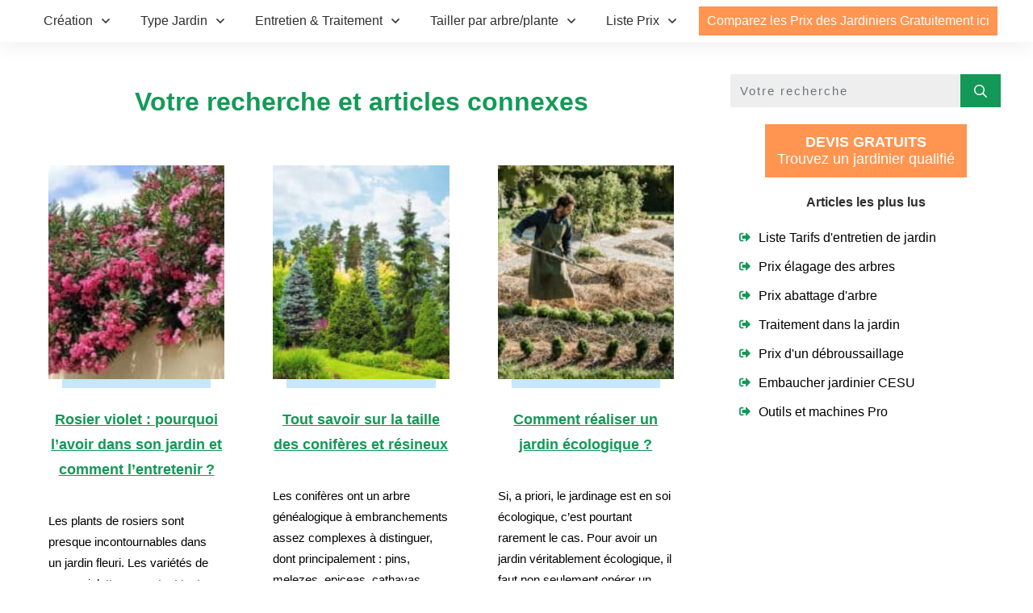

--- FILE ---
content_type: text/html; charset=UTF-8
request_url: https://www.amenagement-jardin.net/blog/
body_size: 59256
content:
<!doctype html>
<html lang="fr-FR" >
	<head><meta charset="UTF-8"><script>if(navigator.userAgent.match(/MSIE|Internet Explorer/i)||navigator.userAgent.match(/Trident\/7\..*?rv:11/i)){var href=document.location.href;if(!href.match(/[?&]nowprocket/)){if(href.indexOf("?")==-1){if(href.indexOf("#")==-1){document.location.href=href+"?nowprocket=1"}else{document.location.href=href.replace("#","?nowprocket=1#")}}else{if(href.indexOf("#")==-1){document.location.href=href+"&nowprocket=1"}else{document.location.href=href.replace("#","&nowprocket=1#")}}}}</script><script>(()=>{class RocketLazyLoadScripts{constructor(){this.v="2.0.4",this.userEvents=["keydown","keyup","mousedown","mouseup","mousemove","mouseover","mouseout","touchmove","touchstart","touchend","touchcancel","wheel","click","dblclick","input"],this.attributeEvents=["onblur","onclick","oncontextmenu","ondblclick","onfocus","onmousedown","onmouseenter","onmouseleave","onmousemove","onmouseout","onmouseover","onmouseup","onmousewheel","onscroll","onsubmit"]}async t(){this.i(),this.o(),/iP(ad|hone)/.test(navigator.userAgent)&&this.h(),this.u(),this.l(this),this.m(),this.k(this),this.p(this),this._(),await Promise.all([this.R(),this.L()]),this.lastBreath=Date.now(),this.S(this),this.P(),this.D(),this.O(),this.M(),await this.C(this.delayedScripts.normal),await this.C(this.delayedScripts.defer),await this.C(this.delayedScripts.async),await this.T(),await this.F(),await this.j(),await this.A(),window.dispatchEvent(new Event("rocket-allScriptsLoaded")),this.everythingLoaded=!0,this.lastTouchEnd&&await new Promise(t=>setTimeout(t,500-Date.now()+this.lastTouchEnd)),this.I(),this.H(),this.U(),this.W()}i(){this.CSPIssue=sessionStorage.getItem("rocketCSPIssue"),document.addEventListener("securitypolicyviolation",t=>{this.CSPIssue||"script-src-elem"!==t.violatedDirective||"data"!==t.blockedURI||(this.CSPIssue=!0,sessionStorage.setItem("rocketCSPIssue",!0))},{isRocket:!0})}o(){window.addEventListener("pageshow",t=>{this.persisted=t.persisted,this.realWindowLoadedFired=!0},{isRocket:!0}),window.addEventListener("pagehide",()=>{this.onFirstUserAction=null},{isRocket:!0})}h(){let t;function e(e){t=e}window.addEventListener("touchstart",e,{isRocket:!0}),window.addEventListener("touchend",function i(o){o.changedTouches[0]&&t.changedTouches[0]&&Math.abs(o.changedTouches[0].pageX-t.changedTouches[0].pageX)<10&&Math.abs(o.changedTouches[0].pageY-t.changedTouches[0].pageY)<10&&o.timeStamp-t.timeStamp<200&&(window.removeEventListener("touchstart",e,{isRocket:!0}),window.removeEventListener("touchend",i,{isRocket:!0}),"INPUT"===o.target.tagName&&"text"===o.target.type||(o.target.dispatchEvent(new TouchEvent("touchend",{target:o.target,bubbles:!0})),o.target.dispatchEvent(new MouseEvent("mouseover",{target:o.target,bubbles:!0})),o.target.dispatchEvent(new PointerEvent("click",{target:o.target,bubbles:!0,cancelable:!0,detail:1,clientX:o.changedTouches[0].clientX,clientY:o.changedTouches[0].clientY})),event.preventDefault()))},{isRocket:!0})}q(t){this.userActionTriggered||("mousemove"!==t.type||this.firstMousemoveIgnored?"keyup"===t.type||"mouseover"===t.type||"mouseout"===t.type||(this.userActionTriggered=!0,this.onFirstUserAction&&this.onFirstUserAction()):this.firstMousemoveIgnored=!0),"click"===t.type&&t.preventDefault(),t.stopPropagation(),t.stopImmediatePropagation(),"touchstart"===this.lastEvent&&"touchend"===t.type&&(this.lastTouchEnd=Date.now()),"click"===t.type&&(this.lastTouchEnd=0),this.lastEvent=t.type,t.composedPath&&t.composedPath()[0].getRootNode()instanceof ShadowRoot&&(t.rocketTarget=t.composedPath()[0]),this.savedUserEvents.push(t)}u(){this.savedUserEvents=[],this.userEventHandler=this.q.bind(this),this.userEvents.forEach(t=>window.addEventListener(t,this.userEventHandler,{passive:!1,isRocket:!0})),document.addEventListener("visibilitychange",this.userEventHandler,{isRocket:!0})}U(){this.userEvents.forEach(t=>window.removeEventListener(t,this.userEventHandler,{passive:!1,isRocket:!0})),document.removeEventListener("visibilitychange",this.userEventHandler,{isRocket:!0}),this.savedUserEvents.forEach(t=>{(t.rocketTarget||t.target).dispatchEvent(new window[t.constructor.name](t.type,t))})}m(){const t="return false",e=Array.from(this.attributeEvents,t=>"data-rocket-"+t),i="["+this.attributeEvents.join("],[")+"]",o="[data-rocket-"+this.attributeEvents.join("],[data-rocket-")+"]",s=(e,i,o)=>{o&&o!==t&&(e.setAttribute("data-rocket-"+i,o),e["rocket"+i]=new Function("event",o),e.setAttribute(i,t))};new MutationObserver(t=>{for(const n of t)"attributes"===n.type&&(n.attributeName.startsWith("data-rocket-")||this.everythingLoaded?n.attributeName.startsWith("data-rocket-")&&this.everythingLoaded&&this.N(n.target,n.attributeName.substring(12)):s(n.target,n.attributeName,n.target.getAttribute(n.attributeName))),"childList"===n.type&&n.addedNodes.forEach(t=>{if(t.nodeType===Node.ELEMENT_NODE)if(this.everythingLoaded)for(const i of[t,...t.querySelectorAll(o)])for(const t of i.getAttributeNames())e.includes(t)&&this.N(i,t.substring(12));else for(const e of[t,...t.querySelectorAll(i)])for(const t of e.getAttributeNames())this.attributeEvents.includes(t)&&s(e,t,e.getAttribute(t))})}).observe(document,{subtree:!0,childList:!0,attributeFilter:[...this.attributeEvents,...e]})}I(){this.attributeEvents.forEach(t=>{document.querySelectorAll("[data-rocket-"+t+"]").forEach(e=>{this.N(e,t)})})}N(t,e){const i=t.getAttribute("data-rocket-"+e);i&&(t.setAttribute(e,i),t.removeAttribute("data-rocket-"+e))}k(t){Object.defineProperty(HTMLElement.prototype,"onclick",{get(){return this.rocketonclick||null},set(e){this.rocketonclick=e,this.setAttribute(t.everythingLoaded?"onclick":"data-rocket-onclick","this.rocketonclick(event)")}})}S(t){function e(e,i){let o=e[i];e[i]=null,Object.defineProperty(e,i,{get:()=>o,set(s){t.everythingLoaded?o=s:e["rocket"+i]=o=s}})}e(document,"onreadystatechange"),e(window,"onload"),e(window,"onpageshow");try{Object.defineProperty(document,"readyState",{get:()=>t.rocketReadyState,set(e){t.rocketReadyState=e},configurable:!0}),document.readyState="loading"}catch(t){console.log("WPRocket DJE readyState conflict, bypassing")}}l(t){this.originalAddEventListener=EventTarget.prototype.addEventListener,this.originalRemoveEventListener=EventTarget.prototype.removeEventListener,this.savedEventListeners=[],EventTarget.prototype.addEventListener=function(e,i,o){o&&o.isRocket||!t.B(e,this)&&!t.userEvents.includes(e)||t.B(e,this)&&!t.userActionTriggered||e.startsWith("rocket-")||t.everythingLoaded?t.originalAddEventListener.call(this,e,i,o):(t.savedEventListeners.push({target:this,remove:!1,type:e,func:i,options:o}),"mouseenter"!==e&&"mouseleave"!==e||t.originalAddEventListener.call(this,e,t.savedUserEvents.push,o))},EventTarget.prototype.removeEventListener=function(e,i,o){o&&o.isRocket||!t.B(e,this)&&!t.userEvents.includes(e)||t.B(e,this)&&!t.userActionTriggered||e.startsWith("rocket-")||t.everythingLoaded?t.originalRemoveEventListener.call(this,e,i,o):t.savedEventListeners.push({target:this,remove:!0,type:e,func:i,options:o})}}J(t,e){this.savedEventListeners=this.savedEventListeners.filter(i=>{let o=i.type,s=i.target||window;return e!==o||t!==s||(this.B(o,s)&&(i.type="rocket-"+o),this.$(i),!1)})}H(){EventTarget.prototype.addEventListener=this.originalAddEventListener,EventTarget.prototype.removeEventListener=this.originalRemoveEventListener,this.savedEventListeners.forEach(t=>this.$(t))}$(t){t.remove?this.originalRemoveEventListener.call(t.target,t.type,t.func,t.options):this.originalAddEventListener.call(t.target,t.type,t.func,t.options)}p(t){let e;function i(e){return t.everythingLoaded?e:e.split(" ").map(t=>"load"===t||t.startsWith("load.")?"rocket-jquery-load":t).join(" ")}function o(o){function s(e){const s=o.fn[e];o.fn[e]=o.fn.init.prototype[e]=function(){return this[0]===window&&t.userActionTriggered&&("string"==typeof arguments[0]||arguments[0]instanceof String?arguments[0]=i(arguments[0]):"object"==typeof arguments[0]&&Object.keys(arguments[0]).forEach(t=>{const e=arguments[0][t];delete arguments[0][t],arguments[0][i(t)]=e})),s.apply(this,arguments),this}}if(o&&o.fn&&!t.allJQueries.includes(o)){const e={DOMContentLoaded:[],"rocket-DOMContentLoaded":[]};for(const t in e)document.addEventListener(t,()=>{e[t].forEach(t=>t())},{isRocket:!0});o.fn.ready=o.fn.init.prototype.ready=function(i){function s(){parseInt(o.fn.jquery)>2?setTimeout(()=>i.bind(document)(o)):i.bind(document)(o)}return"function"==typeof i&&(t.realDomReadyFired?!t.userActionTriggered||t.fauxDomReadyFired?s():e["rocket-DOMContentLoaded"].push(s):e.DOMContentLoaded.push(s)),o([])},s("on"),s("one"),s("off"),t.allJQueries.push(o)}e=o}t.allJQueries=[],o(window.jQuery),Object.defineProperty(window,"jQuery",{get:()=>e,set(t){o(t)}})}P(){const t=new Map;document.write=document.writeln=function(e){const i=document.currentScript,o=document.createRange(),s=i.parentElement;let n=t.get(i);void 0===n&&(n=i.nextSibling,t.set(i,n));const c=document.createDocumentFragment();o.setStart(c,0),c.appendChild(o.createContextualFragment(e)),s.insertBefore(c,n)}}async R(){return new Promise(t=>{this.userActionTriggered?t():this.onFirstUserAction=t})}async L(){return new Promise(t=>{document.addEventListener("DOMContentLoaded",()=>{this.realDomReadyFired=!0,t()},{isRocket:!0})})}async j(){return this.realWindowLoadedFired?Promise.resolve():new Promise(t=>{window.addEventListener("load",t,{isRocket:!0})})}M(){this.pendingScripts=[];this.scriptsMutationObserver=new MutationObserver(t=>{for(const e of t)e.addedNodes.forEach(t=>{"SCRIPT"!==t.tagName||t.noModule||t.isWPRocket||this.pendingScripts.push({script:t,promise:new Promise(e=>{const i=()=>{const i=this.pendingScripts.findIndex(e=>e.script===t);i>=0&&this.pendingScripts.splice(i,1),e()};t.addEventListener("load",i,{isRocket:!0}),t.addEventListener("error",i,{isRocket:!0}),setTimeout(i,1e3)})})})}),this.scriptsMutationObserver.observe(document,{childList:!0,subtree:!0})}async F(){await this.X(),this.pendingScripts.length?(await this.pendingScripts[0].promise,await this.F()):this.scriptsMutationObserver.disconnect()}D(){this.delayedScripts={normal:[],async:[],defer:[]},document.querySelectorAll("script[type$=rocketlazyloadscript]").forEach(t=>{t.hasAttribute("data-rocket-src")?t.hasAttribute("async")&&!1!==t.async?this.delayedScripts.async.push(t):t.hasAttribute("defer")&&!1!==t.defer||"module"===t.getAttribute("data-rocket-type")?this.delayedScripts.defer.push(t):this.delayedScripts.normal.push(t):this.delayedScripts.normal.push(t)})}async _(){await this.L();let t=[];document.querySelectorAll("script[type$=rocketlazyloadscript][data-rocket-src]").forEach(e=>{let i=e.getAttribute("data-rocket-src");if(i&&!i.startsWith("data:")){i.startsWith("//")&&(i=location.protocol+i);try{const o=new URL(i).origin;o!==location.origin&&t.push({src:o,crossOrigin:e.crossOrigin||"module"===e.getAttribute("data-rocket-type")})}catch(t){}}}),t=[...new Map(t.map(t=>[JSON.stringify(t),t])).values()],this.Y(t,"preconnect")}async G(t){if(await this.K(),!0!==t.noModule||!("noModule"in HTMLScriptElement.prototype))return new Promise(e=>{let i;function o(){(i||t).setAttribute("data-rocket-status","executed"),e()}try{if(navigator.userAgent.includes("Firefox/")||""===navigator.vendor||this.CSPIssue)i=document.createElement("script"),[...t.attributes].forEach(t=>{let e=t.nodeName;"type"!==e&&("data-rocket-type"===e&&(e="type"),"data-rocket-src"===e&&(e="src"),i.setAttribute(e,t.nodeValue))}),t.text&&(i.text=t.text),t.nonce&&(i.nonce=t.nonce),i.hasAttribute("src")?(i.addEventListener("load",o,{isRocket:!0}),i.addEventListener("error",()=>{i.setAttribute("data-rocket-status","failed-network"),e()},{isRocket:!0}),setTimeout(()=>{i.isConnected||e()},1)):(i.text=t.text,o()),i.isWPRocket=!0,t.parentNode.replaceChild(i,t);else{const i=t.getAttribute("data-rocket-type"),s=t.getAttribute("data-rocket-src");i?(t.type=i,t.removeAttribute("data-rocket-type")):t.removeAttribute("type"),t.addEventListener("load",o,{isRocket:!0}),t.addEventListener("error",i=>{this.CSPIssue&&i.target.src.startsWith("data:")?(console.log("WPRocket: CSP fallback activated"),t.removeAttribute("src"),this.G(t).then(e)):(t.setAttribute("data-rocket-status","failed-network"),e())},{isRocket:!0}),s?(t.fetchPriority="high",t.removeAttribute("data-rocket-src"),t.src=s):t.src="data:text/javascript;base64,"+window.btoa(unescape(encodeURIComponent(t.text)))}}catch(i){t.setAttribute("data-rocket-status","failed-transform"),e()}});t.setAttribute("data-rocket-status","skipped")}async C(t){const e=t.shift();return e?(e.isConnected&&await this.G(e),this.C(t)):Promise.resolve()}O(){this.Y([...this.delayedScripts.normal,...this.delayedScripts.defer,...this.delayedScripts.async],"preload")}Y(t,e){this.trash=this.trash||[];let i=!0;var o=document.createDocumentFragment();t.forEach(t=>{const s=t.getAttribute&&t.getAttribute("data-rocket-src")||t.src;if(s&&!s.startsWith("data:")){const n=document.createElement("link");n.href=s,n.rel=e,"preconnect"!==e&&(n.as="script",n.fetchPriority=i?"high":"low"),t.getAttribute&&"module"===t.getAttribute("data-rocket-type")&&(n.crossOrigin=!0),t.crossOrigin&&(n.crossOrigin=t.crossOrigin),t.integrity&&(n.integrity=t.integrity),t.nonce&&(n.nonce=t.nonce),o.appendChild(n),this.trash.push(n),i=!1}}),document.head.appendChild(o)}W(){this.trash.forEach(t=>t.remove())}async T(){try{document.readyState="interactive"}catch(t){}this.fauxDomReadyFired=!0;try{await this.K(),this.J(document,"readystatechange"),document.dispatchEvent(new Event("rocket-readystatechange")),await this.K(),document.rocketonreadystatechange&&document.rocketonreadystatechange(),await this.K(),this.J(document,"DOMContentLoaded"),document.dispatchEvent(new Event("rocket-DOMContentLoaded")),await this.K(),this.J(window,"DOMContentLoaded"),window.dispatchEvent(new Event("rocket-DOMContentLoaded"))}catch(t){console.error(t)}}async A(){try{document.readyState="complete"}catch(t){}try{await this.K(),this.J(document,"readystatechange"),document.dispatchEvent(new Event("rocket-readystatechange")),await this.K(),document.rocketonreadystatechange&&document.rocketonreadystatechange(),await this.K(),this.J(window,"load"),window.dispatchEvent(new Event("rocket-load")),await this.K(),window.rocketonload&&window.rocketonload(),await this.K(),this.allJQueries.forEach(t=>t(window).trigger("rocket-jquery-load")),await this.K(),this.J(window,"pageshow");const t=new Event("rocket-pageshow");t.persisted=this.persisted,window.dispatchEvent(t),await this.K(),window.rocketonpageshow&&window.rocketonpageshow({persisted:this.persisted})}catch(t){console.error(t)}}async K(){Date.now()-this.lastBreath>45&&(await this.X(),this.lastBreath=Date.now())}async X(){return document.hidden?new Promise(t=>setTimeout(t)):new Promise(t=>requestAnimationFrame(t))}B(t,e){return e===document&&"readystatechange"===t||(e===document&&"DOMContentLoaded"===t||(e===window&&"DOMContentLoaded"===t||(e===window&&"load"===t||e===window&&"pageshow"===t)))}static run(){(new RocketLazyLoadScripts).t()}}RocketLazyLoadScripts.run()})();</script>
		<link rel="profile" href="https://gmpg.org/xfn/11">
		
		<meta name="viewport" content="width=device-width, initial-scale=1">

				<script type="rocketlazyloadscript" data-rocket-type="text/javascript">
			window.flatStyles = window.flatStyles || ''

			window.lightspeedOptimizeStylesheet = function () {
				const currentStylesheet = document.querySelector( '.tcb-lightspeed-style:not([data-ls-optimized])' )

				if ( currentStylesheet ) {
					try {
						if ( currentStylesheet.sheet && currentStylesheet.sheet.cssRules ) {
							if ( window.flatStyles ) {
								if ( this.optimizing ) {
									setTimeout( window.lightspeedOptimizeStylesheet.bind( this ), 24 )
								} else {
									this.optimizing = true;

									let rulesIndex = 0;

									while ( rulesIndex < currentStylesheet.sheet.cssRules.length ) {
										const rule = currentStylesheet.sheet.cssRules[ rulesIndex ]
										/* remove rules that already exist in the page */
										if ( rule.type === CSSRule.STYLE_RULE && window.flatStyles.includes( `${rule.selectorText}{` ) ) {
											currentStylesheet.sheet.deleteRule( rulesIndex )
										} else {
											rulesIndex ++
										}
									}
									/* optimize, mark it such, move to the next file, append the styles we have until now */
									currentStylesheet.setAttribute( 'data-ls-optimized', '1' )

									window.flatStyles += currentStylesheet.innerHTML

									this.optimizing = false
								}
							} else {
								window.flatStyles = currentStylesheet.innerHTML
								currentStylesheet.setAttribute( 'data-ls-optimized', '1' )
							}
						}
					} catch ( error ) {
						console.warn( error )
					}

					if ( currentStylesheet.parentElement.tagName !== 'HEAD' ) {
						/* always make sure that those styles end up in the head */
						const stylesheetID = currentStylesheet.id;
						/**
						 * make sure that there is only one copy of the css
						 * e.g display CSS
						 */
						if ( ( ! stylesheetID || ( stylesheetID && ! document.querySelector( `head #${stylesheetID}` ) ) ) ) {
							document.head.prepend( currentStylesheet )
						} else {
							currentStylesheet.remove();
						}
					}
				}
			}

			window.lightspeedOptimizeFlat = function ( styleSheetElement ) {
				if ( document.querySelectorAll( 'link[href*="thrive_flat.css"]' ).length > 1 ) {
					/* disable this flat if we already have one */
					styleSheetElement.setAttribute( 'disabled', true )
				} else {
					/* if this is the first one, make sure he's in head */
					if ( styleSheetElement.parentElement.tagName !== 'HEAD' ) {
						document.head.append( styleSheetElement )
					}
				}
			}
		</script>
		<style type="text/css" id="tcb-style-base-post-18398"  onLoad="typeof window.lightspeedOptimizeStylesheet === 'function' && window.lightspeedOptimizeStylesheet()" class="tcb-lightspeed-style"></style><style type="text/css" id="tcb-style-template-thrive_template-7218"  onLoad="typeof window.lightspeedOptimizeStylesheet === 'function' && window.lightspeedOptimizeStylesheet()" class="tcb-lightspeed-style"></style><meta name='robots' content='noindex, follow' />

	<!-- This site is optimized with the Yoast SEO plugin v26.7 - https://yoast.com/wordpress/plugins/seo/ -->
	<title>Blog : aménagement-jardin.net</title>
<link data-rocket-prefetch href="https://www.googletagmanager.com" rel="dns-prefetch">
<style id="wpr-usedcss">body:not(.tve_editor_page) .thrv_wrapper.thrv_footer{padding:0}.thrv_footer .thrive-symbol-shortcode{box-sizing:border-box;margin-right:auto;margin-left:auto;min-height:40px}.tcb--cols--2:not(.tcb-resized)>.tcb-flex-col{max-width:50%}.tcb-col.variable-height{height:unset!important}#tve_editor.tve_empty_dropzone .thrv_symbol.thrv_footer .symbol-section-in{padding:1px}.thrv_symbol.thrv_footer{width:100%;position:relative;box-sizing:border-box}.thrv_symbol.thrv_footer .thrive-symbol-shortcode{margin:0 auto;position:relative}.thrv-button{max-width:100%;margin-left:auto;margin-right:auto;display:table!important}.thrv-button.thrv_wrapper{padding:0}.thrv-button a.tcb-button-link{color:#fff;text-decoration:none!important}@media (max-width:767px){html{overflow-x:hidden!important}body,html{max-width:100vw!important}body:not(.tcb_show_all_hidden) .tcb-mobile-hidden{display:none!important}.tcb-flex-row{flex-direction:column}.tcb-flex-row.v-2{flex-direction:row}.tcb-flex-row.v-2:not(.tcb-mobile-no-wrap){flex-wrap:wrap}.tcb-flex-row.v-2:not(.tcb-mobile-no-wrap)>.tcb-flex-col{width:100%;flex:1 0 390px;max-width:100%!important}}.thrv_wrapper .tve-content-box-background{position:absolute;width:100%;left:0;top:0;overflow:hidden;background-clip:padding-box;height:100%!important}.tcb-styled-list a:not(.tcb-button-link){font-size:inherit}.thrv_wrapper.tcb-post-author-picture{padding:0}@media (min-width:300px){:not(#_s) .thrv-search-form[data-display-d=none]{max-width:var(--tve-applied-max-width)!important}:not(#_s) .thrv-search-form[data-display-d=none] .thrv-sf-input{display:block;position:initial;perspective:unset;transform:unset;width:auto;transition:unset;top:unset}:not(#_s) .thrv-search-form[data-display-d=none] .thrv-sf-input input{display:inline-block}:not(#_s) .thrv-search-form[data-display-d=none] .thrv-sf-input::after{content:none}:not(#_s) .thrv-search-form:not([data-display-d=none]) .thrv-sf-input-hide{display:none}.thrv-search-form[data-position-d=left]{flex-direction:row-reverse}.thrv-search-form[data-position-d=right] form{flex-direction:row}.thrv-search-form[data-display-d=overlay]:not(.thrv-sticky-search){max-width:fit-content!important;max-width:-moz-fit-content!important;max-width:-moz-fit-content!important;max-width:fit-content!important}.thrv-search-form[data-display-d=overlay]:not(.thrv-sticky-search) .thrv-sf-input{display:none}.thrv-search-form[data-display-d=expand]{position:relative;max-width:fit-content!important;max-width:-moz-fit-content!important;max-width:-moz-fit-content!important;max-width:fit-content!important;overflow:unset!important}.thrv-search-form[data-display-d=expand] .thrv-sf-input{position:absolute;z-index:10;width:0;top:0}.thrv-search-form[data-display-d=expand] .thrv-sf-input.tcb-sf-expand{width:var(--tve-applied-max-width)}.thrv-search-form[data-display-d=expand] .thrv-sf-input.tcb-sf-expand input{display:inline-block}.thrv-search-form[data-display-d=expand] .thrv-sf-input.tcb-sf-expand::after{content:none!important}.thrv-search-form[data-display-d*=tooltip]{position:relative;max-width:fit-content!important;max-width:-moz-fit-content!important;max-width:-moz-fit-content!important;max-width:fit-content!important;overflow:unset!important}.thrv-search-form[data-display-d*=tooltip] .thrv-sf-input{position:absolute;top:120%;width:var(--tve-applied-max-width);z-index:1;transform:perspective(400px) rotate3d(1,0,0,-90deg);transition:transform .35s ease 0s,opacity .35s ease 0s;transform-origin:center top}.thrv-search-form[data-display-d*=tooltip] .thrv-sf-input input{display:none}.thrv-search-form[data-display-d*=tooltip] .thrv-sf-input::after{content:"";position:absolute;left:var(--tve-sf-after-left,18px);right:var(--tve-sf-after-right,auto);top:auto;bottom:100%;width:20px;height:10px;clip-path:polygon(50% 0%,0% 100%,100% 100%);background-image:var(--tcb-sf-bg-img);background-color:var(--tcb-sf-bg-color,#000);clear:both}.thrv-search-form[data-display-d*=tooltip].tcb-sf-show-tooltip .thrv-sf-input{transform:perspective(400px) rotate3d(0,0,0,0deg);display:block}.thrv-search-form[data-display-d*=tooltip].tcb-sf-show-tooltip .thrv-sf-input input{display:block}}@media (max-width:767px){.thrv-search-form form .thrv-sf-submit .tve_btn_txt{display:none}.thrv-search-form form .thrv-sf-submit[data-button-layout=text] .tcb-sf-button-icon{display:block}.thrv-search-form form .thrv-sf-submit button{justify-content:space-around}:not(#_s):not(#_s) .thrv-search-form:not([data-display-m=none]) .thrv-sf-input-hide{display:none}html{overflow-x:hidden!important}body,html{max-width:100vw!important}body:not(.tcb_show_all_hidden) .tcb-mobile-hidden{display:none!important}}.thrv_widget_menu{position:relative;z-index:10}.thrv_widget_menu .fixed-menu-item{position:fixed!important}.thrv_widget_menu.thrv_wrapper{overflow:visible!important}.thrv_widget_menu .tve-ham-wrap{z-index:999!important}.thrv_widget_menu li li .tve-item-dropdown-trigger{position:absolute;top:0;right:.5em;bottom:0}.thrv_widget_menu ul ul{box-sizing:border-box;min-width:100%}.thrv_widget_menu .tve_w_menu .sub-menu{box-shadow:rgba(0,0,0,.15) 0 0 9px 1px;background-color:#fff}.thrv_widget_menu .tve_w_menu .sub-menu{visibility:hidden;display:none}.thrv_widget_menu.tve-active-disabled .tve-state-active{cursor:default!important}.thrv_widget_menu[class*=tve-custom-menu-switch-icon-].tve-active-disabled .menu-item-has-children{cursor:pointer}.tve-item-dropdown-trigger{flex:0 0 auto;display:flex;justify-content:center;align-items:center}.tve-item-dropdown-trigger svg{width:1em;height:1em;transition:transform .2s;fill:currentcolor}.tve-item-dropdown-trigger:not(:empty){margin-left:8px}.tve-m-trigger{display:none;-webkit-tap-highlight-color:transparent}.tve-m-trigger:active,.tve-m-trigger:focus{outline:0}.tve-m-trigger:not(.tve-triggered-icon) .tcb-icon-close{display:none}.tve-m-trigger:not(.tve-triggered-icon) .tcb-icon-open{position:relative;z-index:1}.tcb-icon-close,.tcb-icon-open{font-size:33px;width:33px;height:33px;margin:0 auto!important;padding:.3em!important}.thrv_widget_menu.thrv_wrapper{padding:0;--tcb-menu-box-width-t:var(--tcb-menu-box-width-d);--tcb-menu-box-width-m:var(--tcb-menu-box-width-t);--tcb-menu-overlay-d:var(--tcb-menu-overlay);--tcb-menu-overlay-t:var(--tcb-menu-overlay-d);--tcb-menu-overlay-m:var(--tcb-menu-overlay-t)}.thrv_widget_menu.thrv_wrapper[class*=tve-custom-menu-switch-icon-]{background:0 0!important}.thrv_widget_menu.thrv_wrapper[class*=tve-custom-menu-switch-icon-] .tcb-menu-overlay{display:none;pointer-events:none}.thrv_widget_menu.thrv_wrapper[class*=tve-custom-menu-switch-icon-] .tve-m-expanded.tve-ham-wrap{flex-direction:column}.thrv_widget_menu.thrv_wrapper[class*=tve-custom-menu-switch-icon-] .tve-m-expanded li>a{display:inline-flex}.thrv_widget_menu.thrv_wrapper[class*=tve-custom-menu-switch-icon-] .tve-m-expanded+.tcb-menu-overlay{display:block;top:0;right:0;bottom:0;left:0;position:fixed}.thrv_widget_menu.thrv_wrapper[class*=tve-custom-menu-switch-icon-] li{box-sizing:border-box;text-align:center}.thrv_widget_menu.thrv_wrapper[class*=tve-custom-menu-switch-icon-] .thrive-shortcode-html{position:relative}.thrv_widget_menu.thrv_wrapper[class*=tve-custom-menu-switch-icon-] .tve-item-dropdown-trigger{position:absolute;top:0;right:.8rem;bottom:0;transition:transform .2s;height:100%!important}.thrv_widget_menu.thrv_wrapper[class*=tve-custom-menu-switch-icon-] .expand-children>a>.tve-item-dropdown-trigger{transform:rotate(180deg)}.thrv_widget_menu.thrv_wrapper[class*=tve-custom-menu-switch-icon-] ul.tve_w_menu{box-sizing:border-box}.thrv_widget_menu.thrv_wrapper[class*=tve-custom-menu-switch-icon-] ul.tve_w_menu li{background-color:inherit}.thrv_widget_menu.thrv_wrapper[class*=tve-custom-menu-switch-icon-] ul.tve_w_menu ul{display:none;position:relative;width:100%;left:0;top:0}.thrv_widget_menu.thrv_wrapper[class*=tve-custom-menu-switch-icon-] ul.tve_w_menu li:not(#increase-spec):not(.ccls){padding:0;width:100%;margin-top:0;margin-bottom:0;-webkit-tap-highlight-color:transparent;margin-left:0!important;margin-right:0!important}.thrv_widget_menu.thrv_wrapper[class*=tve-custom-menu-switch-icon-] ul.tve_w_menu li:not(#increase-spec):not(.ccls):active,.thrv_widget_menu.thrv_wrapper[class*=tve-custom-menu-switch-icon-] ul.tve_w_menu li:not(#increase-spec):not(.ccls):focus{outline:0}.thrv_widget_menu.thrv_wrapper[class*=tve-custom-menu-switch-icon-] ul.tve_w_menu li:not(#increase-spec):not(.ccls) a{padding:10px 2em}.thrv_widget_menu.thrv_wrapper[class*=tve-custom-menu-switch-icon-][class*=light-tmp] ul.tve_w_menu{background-color:#fff}.thrv_widget_menu.thrv_wrapper[class*=tve-custom-menu-switch-icon-][class*=light-tmp] ul.tve_w_menu .sub-menu{box-shadow:none}.thrv_widget_menu.thrv_wrapper[class*=tve-custom-menu-switch-icon-][class*=light-tmp] ul.tve_w_menu li li{background-color:#fafafa;box-shadow:none}.thrv_widget_menu.thrv_wrapper[class*=tve-custom-menu-switch-icon-].tve-mobile-dropdown .tve-ham-wrap.tve-m-expanded{flex-direction:column}.thrv_widget_menu.thrv_wrapper[class*=tve-custom-menu-switch-icon-].tve-mobile-dropdown .tve-ham-wrap,.thrv_widget_menu.thrv_wrapper[class*=tve-custom-menu-switch-icon-].tve-mobile-dropdown :not(.tve-ham-wrap)>ul.tve_w_menu{height:auto;max-height:0;opacity:0;left:0;overflow:hidden;width:100%;position:absolute;transition:max-height .1s,opacity .1s}.thrv_widget_menu.thrv_wrapper[class*=tve-custom-menu-switch-icon-].tve-mobile-dropdown .tve-ham-wrap.tve-m-expanded,.thrv_widget_menu.thrv_wrapper[class*=tve-custom-menu-switch-icon-].tve-mobile-dropdown :not(.tve-ham-wrap)>ul.tve_w_menu.tve-m-expanded{opacity:1;max-height:fit-content;top:100%}.thrv_widget_menu.thrv_wrapper[class*=tve-custom-menu-switch-icon-].tve-mobile-dropdown .tve-m-trigger{position:relative}.thrv_widget_menu.thrv_wrapper[class*=tve-custom-menu-switch-icon-].tve-mobile-dropdown .tve-m-trigger .thrv_icon:not(.tcb-icon-close-offscreen){display:block;transition:opacity .3s}.thrv_widget_menu.thrv_wrapper[class*=tve-custom-menu-switch-icon-].tve-mobile-dropdown .tve-m-trigger .tcb-icon-close,.thrv_widget_menu.thrv_wrapper[class*=tve-custom-menu-switch-icon-].tve-mobile-dropdown .tve-m-trigger .tcb-icon-close-offscreen{position:absolute;top:0;left:50%;transform:translateX(-50%);opacity:0}.thrv_widget_menu.thrv_wrapper[class*=tve-custom-menu-switch-icon-].tve-mobile-dropdown .tve-m-trigger.tve-triggered-icon .tcb-icon-close{opacity:1}.thrv_widget_menu.thrv_wrapper[class*=tve-custom-menu-switch-icon-].tve-mobile-dropdown .tve-m-trigger.tve-triggered-icon .tcb-icon-open{opacity:0}.thrv_widget_menu.thrv_wrapper[class*=tve-custom-menu-switch-icon-].tve-mobile-side-fullscreen .tve-ham-wrap.tve-m-expanded{display:flex}.thrv_widget_menu.thrv_wrapper[class*=tve-custom-menu-switch-icon-].tve-mobile-side-fullscreen .tve-ham-wrap,.thrv_widget_menu.thrv_wrapper[class*=tve-custom-menu-switch-icon-].tve-mobile-side-fullscreen :not(.tve-ham-wrap)>ul.tve_w_menu{top:0;display:block;height:100vh;padding:60px;position:fixed;transition:left .2s;width:80vw!important;overflow:hidden auto!important}.thrv_widget_menu.thrv_wrapper[class*=tve-custom-menu-switch-icon-].tve-mobile-side-fullscreen .tve-ham-wrap::-webkit-scrollbar,.thrv_widget_menu.thrv_wrapper[class*=tve-custom-menu-switch-icon-].tve-mobile-side-fullscreen :not(.tve-ham-wrap)>ul.tve_w_menu::-webkit-scrollbar{width:14px;height:8px}.thrv_widget_menu.thrv_wrapper[class*=tve-custom-menu-switch-icon-].tve-mobile-side-fullscreen .tve-ham-wrap::-webkit-scrollbar-track,.thrv_widget_menu.thrv_wrapper[class*=tve-custom-menu-switch-icon-].tve-mobile-side-fullscreen :not(.tve-ham-wrap)>ul.tve_w_menu::-webkit-scrollbar-track{background:rgba(0,0,0,0)}.thrv_widget_menu.thrv_wrapper[class*=tve-custom-menu-switch-icon-].tve-mobile-side-fullscreen .tve-ham-wrap::-webkit-scrollbar-thumb,.thrv_widget_menu.thrv_wrapper[class*=tve-custom-menu-switch-icon-].tve-mobile-side-fullscreen :not(.tve-ham-wrap)>ul.tve_w_menu::-webkit-scrollbar-thumb{height:23px;border:4px solid transparent;-webkit-background-clip:padding-box;border-radius:7px;background-color:rgba(0,0,0,.15);box-shadow:rgba(0,0,0,.05) -1px -1px 0 inset,rgba(0,0,0,.05) 1px 1px 0 inset}.thrv_widget_menu.thrv_wrapper[class*=tve-custom-menu-switch-icon-].tve-mobile-side-fullscreen .tve-ham-wrap.tve-m-expanded,.thrv_widget_menu.thrv_wrapper[class*=tve-custom-menu-switch-icon-].tve-mobile-side-fullscreen :not(.tve-ham-wrap)>ul.tve_w_menu.tve-m-expanded{box-shadow:rgba(0,0,0,.15) 0 0 9px 1px}.admin-bar .thrv_widget_menu.thrv_wrapper[class*=tve-custom-menu-switch-icon-].tve-mobile-side-fullscreen .tve-ham-wrap,.admin-bar .thrv_widget_menu.thrv_wrapper[class*=tve-custom-menu-switch-icon-].tve-mobile-side-fullscreen :not(.tve-ham-wrap)>ul.tve_w_menu{top:32px;height:calc(-32px + 100vh)}.thrv_widget_menu.thrv_wrapper[class*=tve-custom-menu-switch-icon-].tve-mobile-side-fullscreen .tve-m-trigger .tcb-icon-close,.thrv_widget_menu.thrv_wrapper[class*=tve-custom-menu-switch-icon-].tve-mobile-side-fullscreen .tve-m-trigger .tcb-icon-close-offscreen{display:block;position:fixed;z-index:99;top:0;left:0;transform:translateX(-100%);transition:left .2s}.admin-bar .thrv_widget_menu.thrv_wrapper[class*=tve-custom-menu-switch-icon-].tve-mobile-side-fullscreen .tve-m-trigger .tcb-icon-close,.admin-bar .thrv_widget_menu.thrv_wrapper[class*=tve-custom-menu-switch-icon-].tve-mobile-side-fullscreen .tve-m-trigger .tcb-icon-close-offscreen{top:32px}.thrv_widget_menu.thrv_wrapper[class*=tve-custom-menu-switch-icon-].tve-mobile-side-fullscreen .tve-m-trigger.close-offscreen-icon-available .tcb-icon-close{opacity:0}.thrv_widget_menu.thrv_wrapper[class*=tve-custom-menu-switch-icon-].tve-mobile-side-fullscreen .tve-triggered-icon .tcb-icon-open{display:block}.thrv_widget_menu.thrv_wrapper[class*=tve-custom-menu-switch-icon-].tve-mobile-side-fullscreen[class*=light-tmp]{background-color:#fff}.thrv_widget_menu.thrv_wrapper[class*=tve-custom-menu-switch-icon-].tve-mobile-side-fullscreen .tve-ham-wrap,.thrv_widget_menu.thrv_wrapper[class*=tve-custom-menu-switch-icon-].tve-mobile-side-fullscreen :not(.tve-ham-wrap)>ul.tve_w_menu{left:-100%}.thrv_widget_menu.thrv_wrapper[class*=tve-custom-menu-switch-icon-].tve-mobile-side-fullscreen .tve-ham-wrap.tve-m-expanded,.thrv_widget_menu.thrv_wrapper[class*=tve-custom-menu-switch-icon-].tve-mobile-side-fullscreen :not(.tve-ham-wrap)>ul.tve_w_menu.tve-m-expanded{width:100vw!important;left:0}.thrv_widget_menu.thrv_wrapper[class*=tve-custom-menu-switch-icon-].tve-mobile-side-fullscreen .tve-m-trigger.tve-triggered-icon .tcb-icon-close,.thrv_widget_menu.thrv_wrapper[class*=tve-custom-menu-switch-icon-].tve-mobile-side-fullscreen .tve-m-trigger.tve-triggered-icon .tcb-icon-close-offscreen{left:100%}.thrv_widget_menu.thrv_wrapper ul.tve_w_menu{display:flex;justify-content:center;align-items:center;flex-wrap:wrap}.thrv_widget_menu.thrv_wrapper ul.tve_w_menu.tve_vertical{display:inline-block;box-sizing:border-box}.thrv_widget_menu.thrv_wrapper ul.tve_w_menu.tve_vertical li>a{max-width:100%}.thrv_widget_menu.thrv_wrapper ul.tve_w_menu.tve_vertical li.expand-children{overflow:visible}.thrv_widget_menu.thrv_wrapper ul.tve_w_menu.tve_vertical li.expand-children>.sub-menu{visibility:visible}.thrv_widget_menu.thrv_wrapper ul.tve_w_menu.tve_vertical ul{position:relative}.thrv_widget_menu.thrv_wrapper ul.tve_w_menu.tve_vertical ul ul{top:0;left:0}.thrv_widget_menu.thrv_wrapper ul.tve_w_menu.tve_vertical ul li{position:relative}.thrv_widget_menu.thrv_wrapper ul.tve_w_menu.tve_vertical .tcb-menu-logo-wrap{display:none!important}.thrv_widget_menu.thrv_wrapper ul.tve_w_menu.tve_horizontal li.expand-children,.thrv_widget_menu.thrv_wrapper ul.tve_w_menu.tve_horizontal li:hover{overflow:visible}.thrv_widget_menu.thrv_wrapper ul.tve_w_menu.tve_horizontal li.expand-children>.sub-menu,.thrv_widget_menu.thrv_wrapper ul.tve_w_menu.tve_horizontal li:hover>.sub-menu{visibility:visible}.thrv_widget_menu.thrv_wrapper ul.tve_w_menu>li{flex:0 1 auto;cursor:pointer}.thrv_widget_menu.thrv_wrapper ul.tve_w_menu>li a:focus{outline:0}.thrv_widget_menu.thrv_wrapper ul.tve_w_menu li>a:not(.tcb-logo){font-size:16px;line-height:2em;box-shadow:none;letter-spacing:initial;color:inherit!important;text-decoration:inherit!important}.thrv_widget_menu.thrv_wrapper ul.tve_w_menu .sub-menu li{padding:0}.thrv_widget_menu.thrv_wrapper ul.tve_w_menu .sub-menu li a:hover{background-color:rgba(0,0,0,0)}.thrv_widget_menu.thrv_wrapper li.c-underline>a::after,.thrv_widget_menu.thrv_wrapper li.c-underline>a::before{transition:height .3s,opacity .3s,transform .3s;background-color:currentcolor;box-sizing:border-box;display:inline-block;border-color:inherit;pointer-events:none;position:absolute;font-weight:100;width:100%;content:"";opacity:0;height:1px;left:0;top:0}.thrv_widget_menu.thrv_wrapper li.c-underline:hover>a::after,.thrv_widget_menu.thrv_wrapper li.c-underline:hover>a::before{opacity:1}.thrv_widget_menu.thrv_wrapper li.c-underline>a::after{transform:translate(-50%,-10px);height:2px;width:40%;top:105%;left:50%}.thrv_widget_menu.thrv_wrapper li.c-underline:hover>a::after{transform:translate(-50%,-5px);height:1px}.thrv_widget_menu.thrv_wrapper li.c-underline:hover>a::before{display:none}.thrv_widget_menu.thrv_wrapper .tve_w_menu .tve-disabled-text-inner{flex:1 1 auto;display:inline-block;max-width:100%;overflow:hidden;text-overflow:ellipsis;white-space:nowrap}.thrv_widget_menu.thrv_wrapper.tve-regular .tve_w_menu.tve_vertical{width:100%}.thrv_widget_menu.thrv_wrapper.tve-regular .tve_w_menu.tve_vertical ul{width:100%}.thrv_widget_menu.thrv_wrapper.tve-regular .tve_w_menu.tve_vertical li{display:block}.thrv_widget_menu.thrv_wrapper.tve-regular .tve_w_menu.tve_vertical>li ul{padding:0}.thrv_widget_menu.thrv_wrapper.tve-regular .tve_w_menu.tve_vertical li.expand-children>ul{display:block;visibility:visible}.thrv_widget_menu.thrv_wrapper.tve-regular .tve_w_menu.tve_horizontal li.expand-children>ul,.thrv_widget_menu.thrv_wrapper.tve-regular .tve_w_menu.tve_horizontal li:hover>ul{display:block}div:not(#increase-specificity) .thrv_widget_menu.thrv_wrapper.tve-regular .tve_w_menu.tve_horizontal>li:first-child{margin-left:0!important}div:not(#increase-specificity) .thrv_widget_menu.thrv_wrapper.tve-regular .tve_w_menu.tve_horizontal>li:last-child{margin-right:0!important}.thrv_widget_menu.thrv_wrapper.tve-regular .tve_w_menu li{overflow:hidden;display:flex;justify-content:center;flex-direction:column}.thrv_widget_menu.thrv_wrapper.tve-regular .tve_w_menu li li>a .tve-item-dropdown-trigger svg{transform:rotate(-90deg)}.thrv_widget_menu.thrv_wrapper.tve-regular .tve_w_menu li li.menu-item-has-children>a{padding:2px 1.5em 2px 15px}.thrv_widget_menu.thrv_wrapper.tve-regular .tve_w_menu li li.menu-item-has-children>a .tve-item-dropdown-trigger{right:.25em}.thrv_widget_menu.thrv_wrapper.tve-regular:not(.tcb-mega-std):not([class*=vmd]) ul.tve_vertical:not(#_) li:not(.expand-children)>.sub-menu{padding:0!important;margin:0!important;border:none!important}.thrv_widget_menu.thrv_wrapper.tve-regular:not(.tcb-mega-std):not([class*=vmd]) ul.tve_vertical:not(#_) li::after{content:"";display:table;clear:both}.thrv_widget_menu.thrv_wrapper.tve-regular:not(.tcb-mega-std):not([class*=vmd]) ul.tve_vertical:not(#_) li>ul,.thrv_widget_menu.thrv_wrapper.tve-regular:not(.tcb-mega-std):not([class*=vmd]) ul.tve_vertical:not(#_) li>ul:hover{max-height:0;visibility:hidden}.thrv_widget_menu.thrv_wrapper.tve-regular:not(.tcb-mega-std):not([class*=vmd]) ul.tve_vertical:not(#_) li.expand-children>ul{max-height:fit-content;visibility:visible}.thrv_widget_menu.thrv_wrapper.tve-regular:not(.tcb-mega-std):not([class*=vmd]) ul.tve_vertical ul .tve-item-dropdown-trigger{transform:rotate(90deg)}.thrv_widget_menu.thrv_wrapper.tve-regular:not(.tcb-mega-std).vmd-left ul.tve_vertical li,.thrv_widget_menu.thrv_wrapper.tve-regular:not(.tcb-mega-std).vmd-right ul.tve_vertical li{position:relative}.thrv_widget_menu.thrv_wrapper.tve-regular:not(.tcb-mega-std).vmd-left ul.tve_vertical ul:not(#_),.thrv_widget_menu.thrv_wrapper.tve-regular:not(.tcb-mega-std).vmd-right ul.tve_vertical ul:not(#_){position:absolute;left:unset;right:100%;top:0}.thrv_widget_menu.thrv_wrapper.tve-regular:not(.tcb-mega-std).vmd-right ul.tve_vertical ul:not(#_){left:100%!important;right:unset}.thrv_widget_menu.thrv_wrapper.tve-regular:not(.tcb-mega-std).vmd-right ul.tve_vertical .tve-item-dropdown-trigger{transform:rotate(-90deg)}.thrv_widget_menu.thrv_wrapper.tve-regular:not(.tcb-mega-std).vmd-right ul.tve_vertical .tve-item-dropdown-trigger:not(:empty){margin:0 0 0 8px}.thrv_widget_menu.thrv_wrapper.tve-regular:not(.tcb-mega-std).vmd-right ul.tve_vertical ul .tve-item-dropdown-trigger{transform:rotate(0)}.thrv_widget_menu.thrv_wrapper.tve-regular:not(.tcb-mega-std).vmd-right ul.tve_vertical ul .tve-item-dropdown-trigger:not(:empty){margin:0}.thrv_widget_menu.thrv_wrapper.tve-regular:not(.tcb-mega-std).vmd-left ul.tve_vertical .tve-item-dropdown-trigger{transform:rotate(90deg)}.thrv_widget_menu.thrv_wrapper.tve-regular:not(.tcb-mega-std).vmd-left ul.tve_vertical .tve-item-dropdown-trigger:not(:empty){margin:0 0 0 8px}.thrv_widget_menu.thrv_wrapper.tve-regular:not(.tcb-mega-std).vmd-left ul.tve_vertical ul .tve-item-dropdown-trigger{transform:rotate(180deg)}.thrv_widget_menu.thrv_wrapper.tve-regular:not(.tcb-mega-std).vmd-left ul.tve_vertical ul .tve-item-dropdown-trigger:not(:empty){margin:0}.thrv_widget_menu.thrv_wrapper.tve-regular:not(.tcb-mega-std):not([class*=da]) ul.tve_w_menu.tve_horizontal>li>ul{display:block;visibility:hidden;top:-100000px}.thrv_widget_menu.thrv_wrapper.tve-regular:not(.tcb-mega-std):not([class*=da]) ul.tve_w_menu.tve_horizontal>li.expand-children>ul,.thrv_widget_menu.thrv_wrapper.tve-regular:not(.tcb-mega-std):not([class*=da]) ul.tve_w_menu.tve_horizontal>li:hover>ul{top:100%;visibility:visible}.thrv_widget_menu.thrv_wrapper[class*=tve-menu-template-] ul.tve_w_menu.tve_vertical{padding:0}.thrv_widget_menu.thrv_wrapper[class*=tve-menu-template-] ul.tve_w_menu.tve_vertical li{margin:0}.thrv_widget_menu.thrv_wrapper[class*=tve-menu-template-] ul.tve_w_menu>li{margin:0 15px}.thrv_widget_menu.thrv_wrapper[class*=tve-menu-template-] ul.tve_w_menu>li ul{border:none;background-color:#fff;border-radius:0}.thrv_widget_menu.thrv_wrapper[class*=tve-menu-template-] ul.tve_w_menu>li>a{font-weight:600}.thrv_widget_menu.thrv_wrapper[class*=tve-menu-template-] ul.tve_w_menu .sub-menu li{font-weight:400}.thrv_widget_menu.thrv_wrapper[class*=light-tmp-first] ul.tve_w_menu>li:hover>a{color:#39a3d1}.thrv_widget_menu.thrv_wrapper[class*=light-tmp-first] ul.tve_w_menu .sub-menu li a{color:#666}.thrv_widget_menu.thrv_wrapper[class*=light-tmp-first] ul.tve_w_menu .sub-menu li:hover>a{color:#363636;text-decoration:none!important}.tve_w_menu ul{left:100%;top:0}.tve_w_menu>li>ul{top:100%;left:0}.thrv_widget_menu [data-item-display-desktop=icon]>.tve-disabled-text-inner,.thrv_widget_menu [data-item-display-desktop=icon]>a>.tve-disabled-text-inner{display:none!important}.thrv_widget_menu [data-item-display-desktop=text]>.tve-disabled-text-inner,.thrv_widget_menu [data-item-display-desktop=text]>a>.tve-disabled-text-inner{display:inline-block!important}.thrv_widget_menu [data-item-display-desktop=image]>.tve-disabled-text-inner,.thrv_widget_menu [data-item-display-desktop=image]>a>.tve-disabled-text-inner{display:none!important}.thrv_widget_menu[class*=tve-custom-menu-switch-icon-] .tcb-mega-drop .thrv_text_element{display:none}.thrv_widget_menu:not(#_):not(#_) li button{display:none!important}.thrv_widget_menu:not(#_):not(#_) li a{--background-image:none;background-image:var(--background-image,none)!important}.thrv_widget_menu:not(#_):not(#_) path{transition:none!important}.thrv_widget_menu:not(#_):not(#_) li li li:first-child{margin-top:0!important}.thrv_widget_menu:not(#_):not(#_) ul ul ul{padding-top:0!important}.thrv_widget_menu:not(#_):not(#_):not(.tcb-mega-std).tve-regular ul.tve_w_menu>li ul{min-width:fit-content}.thrv_widget_menu:not(#_):not(#_):not(.tcb-mega-std).tve-regular ul.tve_w_menu>li ul li{min-width:fit-content}.thrv_widget_menu:not(#_):not(#_):not(.tcb-mega-std):not(.tve-regular) .tve-disabled-text-inner{white-space:normal}:not(.tve-editor-main-content) .thrv_widget_menu:not(#_):not(#_):not(.tve-regular) li>a.tve-jump-scroll{pointer-events:none}:not(.tve-editor-main-content) .thrv_widget_menu:not(#_):not(#_):not(.tve-regular) li>a.tve-jump-scroll .tve-item-dropdown-trigger{pointer-events:all}:not(.tve-editor-main-content) .thrv_widget_menu:not(#_):not(#_):not(.tve-regular) .tcb-mega-drop li li>a.tve-jump-scroll{pointer-events:all}.thrive-symbol-shortcode{position:relative}.thrv_widget_menu .tcb-logo{width:auto;margin:0}#tve_editor ul.tve_w_menu{margin-left:0}#tve_editor ul.tve_w_menu ul{margin-left:0}.thrv_symbol .thrv_wrapper:not(.thrv_icon){box-sizing:border-box!important}.thrv_wrapper.thrv_symbol{margin:0}a:not(.tcb-button-link) svg.tcb-icon{color:#111}.thrv_widget_menu li{margin-top:0;padding:0 10px}.thrv_widget_menu.thrv_wrapper.tcb-mega-std .tve_w_menu.tve_horizontal>li ul{border:none}.thrv_widget_menu.thrv_wrapper.tve-vertical-menu{width:100%}.thrv_widget_menu.thrv_wrapper ul.tve_w_menu{position:relative;margin:0;padding:0 0 0 1em;list-style-type:none;list-style-image:none}.thrv_widget_menu.thrv_wrapper ul.tve_w_menu ul{margin:0;padding:0 0 0 1em;list-style-type:none;list-style-image:none;background-color:#fff}.thrv_widget_menu.thrv_wrapper ul.tve_w_menu li{margin-bottom:0;margin-left:0}.thrv_widget_menu.thrv_wrapper ul.tve_w_menu li::before{content:"";display:none}.thrv_widget_menu.thrv_wrapper ul.tve_w_menu li>a{color:#373737;text-decoration:none;display:flex;align-items:center;line-height:1;position:relative}.thrv_widget_menu.thrv_wrapper ul.tve_w_menu.tve_vertical>li ul{border:1px solid #b4b4b4;border-radius:3px;padding:0}.thrv_widget_menu.thrv_wrapper ul.tve_w_menu.tve_vertical>li ul li>a{padding:2px 15px}.thrv_widget_menu.thrv_wrapper ul.tve_w_menu.tve_horizontal{z-index:9;padding:0}.thrv_widget_menu.thrv_wrapper ul.tve_w_menu.tve_horizontal li{display:inline-block;position:relative;padding:2px 10px;max-width:100%}.thrv_widget_menu.thrv_wrapper ul.tve_w_menu.tve_horizontal>li ul{padding:0;position:absolute;border:1px solid #b4b4b4;border-radius:3px;display:none;z-index:4}.thrv_widget_menu.thrv_wrapper ul.tve_w_menu.tve_horizontal>li ul li{padding:0;display:block;position:relative}.thrv_widget_menu.thrv_wrapper ul.tve_w_menu.tve_horizontal>li ul li:first-child a{border-top-left-radius:3px;border-top-right-radius:3px}.thrv_widget_menu.thrv_wrapper ul.tve_w_menu.tve_horizontal>li ul li:last-child a{border-bottom-left-radius:3px;border-bottom-right-radius:3px}.thrv_widget_menu.thrv_wrapper ul.tve_w_menu.tve_horizontal>li ul li>a{padding:2px 15px;overflow:hidden;text-overflow:ellipsis}.thrv_widget_menu.thrv_wrapper:not(.tve-regular) ul.tve_w_menu.tve_horizontal>li ul{position:static}.thrv_widget_menu.thrv_wrapper:not(.tve-custom-menu-upgrade) ul.tve_w_menu.tve_horizontal a,.thrv_widget_menu.thrv_wrapper:not(.tve-custom-menu-upgrade) ul.tve_w_menu.tve_vertical a{line-height:2}.thrv_widget_menu.thrv_wrapper:not(.tve-custom-menu-upgrade) ul.tve_w_menu.tve_horizontal svg,.thrv_widget_menu.thrv_wrapper:not(.tve-custom-menu-upgrade) ul.tve_w_menu.tve_vertical svg{width:1.5em;height:1em;transition:.15s;fill:currentcolor;margin-left:5px}.thrv_widget_menu.thrv_wrapper.tve-regular .tve_vertical li>a{display:inline-flex}#tve_editor.tve_empty_dropzone .thrv_symbol.thrv_header .symbol-section-in{padding:1px}.thrv_symbol.thrv_header{width:100%;position:relative;box-sizing:border-box}.thrv_symbol.thrv_header .thrive-symbol-shortcode{margin:0 auto;position:relative}.symbol-section-in{margin:0 auto;position:relative;z-index:1;box-sizing:border-box}.symbol-section-in:empty::before{font-family:sans-serif;line-height:40px}.symbol-section-in::after,.symbol-section-in::before{content:"";display:block;overflow:auto}.symbol-section-out{position:absolute;width:100%;height:100%;left:0;top:0;overflow:hidden;box-sizing:border-box!important}body.page:not(.tve_editor_page) .tve-dynamic-toc:not(.tve-rendered){display:none}@media (min-width:300px){:not(#s) .thrv_widget_menu.thrv_wrapper[class*=tve-custom-menu-switch-icon-][data-offscreen-width-setup].tve-mobile-dropdown .tve-ham-wrap{max-width:var(--tcb-menu-box-width-d)!important;width:min(var(--tcb-menu-box-width-d),100vw)!important}.thrv_widget_menu.thrv_wrapper[class*=tve-custom-menu-switch-icon-] .tve-m-expanded+.tcb-menu-overlay{background:var(--tcb-menu-overlay-d)}}@media (max-width:1023px){:not(#_s):not(#_s) .thrv-search-form:not([data-display-t=none]) .thrv-sf-input-hide{display:none}:not(#s) .thrv_widget_menu.thrv_wrapper[class*=tve-custom-menu-switch-icon-][data-offscreen-width-setup].tve-mobile-dropdown .tve-ham-wrap{max-width:var(--tcb-menu-box-width-t)!important;width:min(var(--tcb-menu-box-width-t),100vw)!important}.thrv_widget_menu.thrv_wrapper[class*=tve-custom-menu-switch-icon-] .tve-m-expanded+.tcb-menu-overlay{background:var(--tcb-menu-overlay-t)}:not(#_s) :not(#_s) .thrv-search-form:not([data-display-t=none]) .thrv-sf-input-hide{display:none}}@media (max-width:767px){:not(#s) .thrv_widget_menu.thrv_wrapper[class*=tve-custom-menu-switch-icon-][data-offscreen-width-setup].tve-mobile-dropdown .tve-ham-wrap{max-width:var(--tcb-menu-box-width-m)!important;width:min(var(--tcb-menu-box-width-m),100vw)!important}.thrv_widget_menu.thrv_wrapper[class*=tve-custom-menu-switch-icon-] .tve-m-expanded+.tcb-menu-overlay{background:var(--tcb-menu-overlay-m)}.thrv_widget_menu[data-tve-switch-icon*=mobile] .thrive-shortcode-html .tve-ham-wrap,.thrv_widget_menu[data-tve-switch-icon*=mobile] .thrive-shortcode-html :not(.tve-ham-wrap)>ul.tve_w_menu{height:0;overflow:hidden;box-sizing:border-box;width:100%;background-color:#fff;position:absolute;z-index:9!important}.thrv_widget_menu[data-tve-switch-icon*=mobile] .thrive-shortcode-html .tve-ham-wrap .tcb-menu-logo-wrap,.thrv_widget_menu[data-tve-switch-icon*=mobile] .thrive-shortcode-html :not(.tve-ham-wrap)>ul.tve_w_menu .tcb-menu-logo-wrap{display:none!important}.thrv_widget_menu[data-tve-switch-icon*=mobile] .thrive-shortcode-html .tve-m-trigger{display:block;width:100%;color:#333!important}.thrv_widget_menu[data-tve-switch-icon*=mobile].tcb-logo-split .thrive-shortcode-html{display:flex;justify-content:space-between;align-items:center}.thrv_widget_menu[data-tve-switch-icon*=mobile].tcb-logo-split .thrive-shortcode-html .tcb-hamburger-logo{display:block;order:var(--tcb-logo-split-order,1)}.thrv_widget_menu[data-tve-switch-icon*=mobile].tcb-logo-split .thrive-shortcode-html .tve-m-trigger{width:auto;order:2}.thrv_widget_menu[data-tve-switch-icon*=mobile].tcb-logo-split .thrive-shortcode-html ul{flex-wrap:wrap!important}.thrv_widget_menu[data-tve-switch-icon*=mobile].tcb-logo-split .thrive-shortcode-html::after{display:none}.thrv_widget_menu[data-tve-switch-icon*=mobile].tve-mobile-dropdown .tve-ham-wrap:not(.tve-m-expanded),.thrv_widget_menu[data-tve-switch-icon*=mobile].tve-mobile-dropdown :not(.tve-ham-wrap)>ul.tve_w_menu:not(.tve-m-expanded){visibility:hidden;display:none}.thrv_widget_menu[data-tve-switch-icon*=mobile]:not(.tve-custom-menu-switch-icon-mobile) ul{padding:0!important}.thrv_widget_menu[class*=tve-custom-menu-switch-icon-].tve-mobile-dropdown .tve-ham-wrap.tve-m-expanded,.thrv_widget_menu[class*=tve-custom-menu-switch-icon-].tve-mobile-dropdown :not(.tve-ham-wrap)>ul.tve_w_menu.tve-m-expanded{max-height:80vh!important;overflow-y:auto}html{overflow-x:hidden!important}body,html{max-width:100vw!important}body:not(.tcb_show_all_hidden) .tcb-mobile-hidden{display:none!important}}@media screen and (max-width:782px){.admin-bar .thrv_widget_menu.thrv_wrapper[class*=tve-custom-menu-switch-icon-].tve-mobile-side-fullscreen .tve-ham-wrap,.admin-bar .thrv_widget_menu.thrv_wrapper[class*=tve-custom-menu-switch-icon-].tve-mobile-side-fullscreen :not(.tve-ham-wrap)>ul.tve_w_menu{top:46px;height:calc(-46px + 100vh)}.admin-bar .thrv_widget_menu.thrv_wrapper[class*=tve-custom-menu-switch-icon-].tve-mobile-side-fullscreen .tve-m-trigger .tcb-icon-close,.admin-bar .thrv_widget_menu.thrv_wrapper[class*=tve-custom-menu-switch-icon-].tve-mobile-side-fullscreen .tve-m-trigger .tcb-icon-close-offscreen{top:46px}}@media (min-width:1024px){.thrv_widget_menu[data-tve-switch-icon*=desktop] .thrive-shortcode-html .tve-ham-wrap,.thrv_widget_menu[data-tve-switch-icon*=desktop] .thrive-shortcode-html :not(.tve-ham-wrap)>ul.tve_w_menu{height:0;overflow:hidden;box-sizing:border-box;width:100%;background-color:#fff;position:absolute;z-index:9!important}.thrv_widget_menu[data-tve-switch-icon*=desktop] .thrive-shortcode-html .tve-ham-wrap .tcb-menu-logo-wrap,.thrv_widget_menu[data-tve-switch-icon*=desktop] .thrive-shortcode-html :not(.tve-ham-wrap)>ul.tve_w_menu .tcb-menu-logo-wrap{display:none!important}.thrv_widget_menu[data-tve-switch-icon*=desktop] .thrive-shortcode-html .tve-m-trigger{display:block;width:100%;color:#333!important}.thrv_widget_menu[data-tve-switch-icon*=desktop].tcb-logo-split .thrive-shortcode-html{display:flex;justify-content:space-between;align-items:center}.thrv_widget_menu[data-tve-switch-icon*=desktop].tcb-logo-split .thrive-shortcode-html .tcb-hamburger-logo{display:block;order:var(--tcb-logo-split-order,1)}.thrv_widget_menu[data-tve-switch-icon*=desktop].tcb-logo-split .thrive-shortcode-html .tve-m-trigger{width:auto;order:2}.thrv_widget_menu[data-tve-switch-icon*=desktop].tcb-logo-split .thrive-shortcode-html ul{flex-wrap:wrap!important}.thrv_widget_menu[data-tve-switch-icon*=desktop].tcb-logo-split .thrive-shortcode-html::after{display:none}.thrv_widget_menu[data-tve-switch-icon*=desktop].tve-mobile-dropdown .tve-ham-wrap:not(.tve-m-expanded),.thrv_widget_menu[data-tve-switch-icon*=desktop].tve-mobile-dropdown :not(.tve-ham-wrap)>ul.tve_w_menu:not(.tve-m-expanded){visibility:hidden;display:none}}@media (min-width:768px) and (max-width:1023px){.thrv_widget_menu[data-tve-switch-icon*=tablet] .thrive-shortcode-html .tve-ham-wrap,.thrv_widget_menu[data-tve-switch-icon*=tablet] .thrive-shortcode-html :not(.tve-ham-wrap)>ul.tve_w_menu{height:0;overflow:hidden;box-sizing:border-box;width:100%;background-color:#fff;position:absolute;z-index:9!important}.thrv_widget_menu[data-tve-switch-icon*=tablet] .thrive-shortcode-html .tve-ham-wrap .tcb-menu-logo-wrap,.thrv_widget_menu[data-tve-switch-icon*=tablet] .thrive-shortcode-html :not(.tve-ham-wrap)>ul.tve_w_menu .tcb-menu-logo-wrap{display:none!important}.thrv_widget_menu[data-tve-switch-icon*=tablet] .thrive-shortcode-html .tve-m-trigger{display:block;width:100%;color:#333!important}.thrv_widget_menu[data-tve-switch-icon*=tablet].tcb-logo-split .thrive-shortcode-html{display:flex;justify-content:space-between;align-items:center}.thrv_widget_menu[data-tve-switch-icon*=tablet].tcb-logo-split .thrive-shortcode-html .tcb-hamburger-logo{display:block;order:var(--tcb-logo-split-order,1)}.thrv_widget_menu[data-tve-switch-icon*=tablet].tcb-logo-split .thrive-shortcode-html .tve-m-trigger{width:auto;order:2}.thrv_widget_menu[data-tve-switch-icon*=tablet].tcb-logo-split .thrive-shortcode-html ul{flex-wrap:wrap!important}.thrv_widget_menu[data-tve-switch-icon*=tablet].tcb-logo-split .thrive-shortcode-html::after{display:none}.thrv_widget_menu[data-tve-switch-icon*=tablet].tve-mobile-dropdown .tve-ham-wrap:not(.tve-m-expanded),.thrv_widget_menu[data-tve-switch-icon*=tablet].tve-mobile-dropdown :not(.tve-ham-wrap)>ul.tve_w_menu:not(.tve-m-expanded){visibility:hidden;display:none}.thrv_widget_menu[data-tve-switch-icon*=tablet]:not(.tve-custom-menu-switch-icon-tablet) ul{padding:0!important}.thrv_widget_menu[class*=tve-custom-menu-switch-icon-].tve-mobile-dropdown .tve-ham-wrap.tve-m-expanded,.thrv_widget_menu[class*=tve-custom-menu-switch-icon-].tve-mobile-dropdown :not(.tve-ham-wrap)>ul.tve_w_menu.tve-m-expanded{max-height:80vh!important;overflow-y:auto}body:not(.tcb_show_all_hidden) .tcb-tablet-hidden{display:none!important}}@media only screen and (max-width:774px){.thrv_widget_menu.thrv_wrapper:not(.tve-custom-menu-upgrade) .thrive-shortcode-html{padding-top:1px;position:relative}.thrv_widget_menu.thrv_wrapper:not(.tve-custom-menu-upgrade) .tve-m-trigger.t_tve_horizontal{border-radius:4px;border-width:1px;border-style:solid;display:inline-block;float:right;font-size:33px;height:30px;line-height:30px;margin:0;padding:8px;text-align:center;text-decoration:none;width:33px;box-sizing:content-box!important}.thrv_widget_menu.thrv_wrapper:not(.tve-custom-menu-upgrade) .tve-m-trigger .thrv_icon{margin:0}.thrv_widget_menu.thrv_wrapper:not(.tve-custom-menu-upgrade) .tve-m-trigger .tcb-icon-close{display:none}.thrv_widget_menu.thrv_wrapper:not(.tve-custom-menu-upgrade) .tve-m-trigger.tve-triggered-icon .tcb-icon-open{display:none}.thrv_widget_menu.thrv_wrapper:not(.tve-custom-menu-upgrade) .tve-m-trigger.tve-triggered-icon .tcb-icon-close{display:block}.thrv_widget_menu.thrv_wrapper:not(.tve-custom-menu-upgrade) ul{min-width:250px;max-width:none!important;width:100%!important;box-sizing:border-box!important}.thrv_widget_menu.thrv_wrapper:not(.tve-custom-menu-upgrade) ul a,.thrv_widget_menu.thrv_wrapper:not(.tve-custom-menu-upgrade) ul li{display:block!important;box-sizing:border-box!important}.thrv_widget_menu.thrv_wrapper:not(.tve-custom-menu-upgrade) .tve-ham-wrap.tve-m-expanded{transition:max-height .3s;border:1px solid #b4b4b4;min-height:200px;overflow-y:scroll;top:49px!important}.thrv_widget_menu.thrv_wrapper:not(.tve-custom-menu-upgrade) ul.tve_w_menu.tve_horizontal{background-color:#fff;max-height:0;overflow:hidden;position:absolute;transition:max-height .3s;z-index:9999;top:50px!important}.thrv_widget_menu.thrv_wrapper:not(.tve-custom-menu-upgrade) ul.tve_w_menu.tve_horizontal.tve-m-expanded{transition:max-height .3s;border:1px solid #b4b4b4;min-height:200px;overflow-y:scroll;top:49px!important}.thrv_widget_menu.thrv_wrapper:not(.tve-custom-menu-upgrade) ul.tve_w_menu.tve_horizontal>li>a{padding:12px 15px;display:block;background-color:#fff;white-space:nowrap;overflow:hidden;text-overflow:ellipsis}.thrv_widget_menu.thrv_wrapper:not(.tve-custom-menu-upgrade) ul.tve_w_menu.tve_horizontal>li ul{display:block!important;position:static!important;border:0!important}.thrv_widget_menu.thrv_wrapper:not(.tve-custom-menu-upgrade) ul.tve_w_menu.tve_horizontal>li ul a::after{display:none!important}.thrv_widget_menu.thrv_wrapper:not(.tve-custom-menu-upgrade) ul.tve_w_menu.tve_horizontal>li ul a{border-radius:0!important}.thrv_widget_menu.thrv_wrapper:not(.tve-custom-menu-upgrade) ul.tve_w_menu.tve_horizontal>li>ul>li>a{padding-left:30px}.thrv_widget_menu.thrv_wrapper:not(.tve-custom-menu-upgrade) ul.tve_w_menu.tve_horizontal>li>ul>li>ul>li>a{padding-left:45px}.thrv_widget_menu.thrv_wrapper:not(.tve-custom-menu-upgrade) ul.tve_w_menu.tve_horizontal>li>ul>li>ul>li>ul>li>a{padding-left:45px}.thrv_widget_menu.thrv_wrapper:not(.tve-custom-menu-upgrade) ul.tve_w_menu.tve_horizontal::-webkit-scrollbar-track{background-color:#e1e1e1}.thrv_widget_menu.thrv_wrapper:not(.tve-custom-menu-upgrade) ul.tve_w_menu.tve_horizontal::-webkit-scrollbar{width:6px;background-color:#e1e1e1}.thrv_widget_menu.thrv_wrapper:not(.tve-custom-menu-upgrade) ul.tve_w_menu.tve_horizontal::-webkit-scrollbar-thumb{border-radius:10px;background-color:#ccc}}@media only screen and (min-width:774px){.thrv_widget_menu.thrv_wrapper ul.tve_w_menu.tve_horizontal>li ul .tve_w_menu.tve_horizontal>li ul{left:-100%}.thrv_widget_menu.thrv_wrapper ul.tve_w_menu.tve_horizontal>li ul .tve_w_menu.tve_horizontal>li ul li{text-align:right}}.tcb-icon{display:inline-block;width:1em;height:1em;line-height:1em;vertical-align:middle;stroke-width:0;stroke:currentcolor;fill:currentcolor;box-sizing:content-box}.tcb-icon{transform:rotate(var(--tcb-icon-rotation-angle,0deg))}svg.tcb-icon path:not([fill=none]){transition:none;fill:inherit!important;stroke:inherit!important}.thrv_wrapper.thrv-divider{padding-top:20px;padding-bottom:20px;margin:0}.thrv_wrapper.thrv-divider hr{margin:0}.thrv_wrapper.thrv-divider.tve-vert-divider{padding:0;min-height:100%}.thrv_wrapper.thrv-divider.tve-vert-divider hr{min-width:1px;height:100%!important;background-repeat:repeat-y!important;border:none!important}.thrv_wrapper.thrv-divider.tve-vert-divider hr.tve_sep-1{background-image:linear-gradient(#d9d9d9,#d9d9d9)}.tve_sep-1{min-width:10px;border-bottom-style:solid!important;border-top:0!important;border-left:0!important;border-right:0px!important}.tve-toc{--tve-toc-indent:30px;position:relative;height:auto!important}.tve-toc div:not(.thrv_icon){box-sizing:border-box}.tve-toc .tve_ct_content{flex-wrap:wrap}.tve-toc .ct_column{max-width:100%}.tve-toc .ct_column div{max-width:100%}.tve-toc .ct_column:not(:last-child){padding-right:5px}.tve-toc .ct_column:not(:first-child){padding-left:5px}.tve-toc.canvas-mode::before{content:none}.tve-toc .tve-toc-heading{margin:0;color:var(--tve-color);display:flex;align-items:baseline}.tve-toc .tve-toc-heading .tve-toc-anchor,.tve-toc .tve-toc-heading .tve-toc-number{overflow:hidden;display:flex;align-items:center;color:inherit;font:inherit;letter-spacing:inherit;overflow-wrap:break-word;text-decoration:inherit!important}.tve-toc .tve-toc-heading .tve-toc-anchor.tve-state-expanded,.tve-toc .tve-toc-heading .tve-toc-anchor:hover,.tve-toc .tve-toc-heading .tve-toc-number.tve-state-expanded,.tve-toc .tve-toc-heading .tve-toc-number:hover{color:inherit;font:inherit;letter-spacing:inherit}.tve-toc .tve-toc-number:not(:empty).thrv_wrapper{margin:3px}.tve-toc .ct_column{background-image:none!important}.tve-toc .tve-vert-divider{display:none}.tve-toc .tve-vert-divider:not(:last-child){display:block}.tve-toc.tve-toc-expandable .tve-toc-title{cursor:pointer!important}.tve-toc.tve-toc-expandable .tve-toc-title *{cursor:pointer!important}.tve-toc .tve-toc-title{width:100%;z-index:1;position:relative}.tve-toc .tve-toc-title.reverse>.tve-cb{flex-direction:row-reverse}.tve-toc .tve-toc-title>.tve-cb{display:flex;justify-content:center;align-items:center;overflow:visible}.tve-toc .tve-toc-title .thrv_text_element{width:100%}.tve-toc .tve-toc-bullet{height:100%;display:flex;align-items:center;justify-content:center;box-sizing:content-box;min-width:fit-content;cursor:pointer!important}.tve-toc .tve-toc-bullet.thrv_wrapper{margin:5px}.tve-toc .tve-toc-number{cursor:pointer!important;min-width:fit-content}.tve-toc .tve-toc-number:not(:empty){margin-right:.4em}.tve-toc .tve-toc-bullet,.tve-toc .tve-toc-number{align-self:baseline}.tve-toc .tve-toc-anchor{align-self:center}.tve-toc .tve-toc-bullet,.tve-toc .tve-toc-number{padding:0}.tve-toc-bullet{width:12px;height:12px;font-size:12px}.thrv_text_element a:not(.tcb-button-link){font-size:inherit}.tcb-plain-text{cursor:text}.thrv_wrapper.thrv_symbol,.thrv_wrapper.thrv_text_element{margin:0}.tve-toc-content{width:100%}.tve-toc-content .tve_ct_content{text-align:left;display:flex;align-items:stretch}.tve-toc-content .ct_column{flex:1 1 0px}.tve-toc-content .ct_column:not(:last-child){background-image:repeating-linear-gradient(#b0b1b5 0,#3b3b3c 1px,#3b3b3c 2px,#b0b1b5 3px,transparent 3px,transparent 6px);background-size:1px 6px;background-repeat:repeat-y;background-position:calc(100% - 2px) 0}.tve-toc-content .ct_column a,.tve-toc-content .ct_column a:active,.tve-toc-content .ct_column a:visited{box-sizing:border-box;font-size:16px;text-decoration:none}.tve-toc-content .ct_column a:active:hover,.tve-toc-content .ct_column a:hover,.tve-toc-content .ct_column a:visited:hover{text-decoration:underline}.thrv-divider .tve_sep{background:0 0;border:none}.thrv-divider .tve_sep-1{border-left:0 solid;border-right:0px solid;border-bottom-style:solid;border-top:0;height:0;width:initial!important}body:not(.ttb-editor-page) .tcb-post-content::after,body:not(.ttb-editor-page) .tcb-post-content::before{display:none}#tve-lg-error-container{background-color:#f2dede;color:#a94442;border:1px solid #ebccd1;border-radius:1px;padding:4px 10px;position:absolute;z-index:3000000;box-sizing:border-box!important}#tve-lg-error-container .tve-lg-err-item{line-height:1.2;font-size:14px}#tve-lg-error-container .tve-lg-err-close{color:#a94442;display:inline-block;font-size:12px;width:12px;height:12px;position:absolute;top:50%;right:10px;margin:-6px 0 0}#tve-lg-error-container .tve-lg-err-close:hover{text-decoration:none}.thrv_wrapper.thrv_lead_generation{width:100%;overflow:unset!important}.thrv_wrapper.thrv_lead_generation{position:relative;box-sizing:border-box}.thrv_wrapper.thrv_lead_generation::after{content:"";display:block;position:absolute;top:0;left:0}.thrv_wrapper.thrv_lead_generation .tcb-flex-row{padding-bottom:0;padding-top:0}.tve-lg-error{background-repeat:no-repeat;border-color:transparent!important;box-shadow:#a94442 0 0 4px inset!important}.thrv_lead_generation_container button,.thrv_lead_generation_container input[type=email],.thrv_lead_generation_container input[type=password],.thrv_lead_generation_container input[type=text],.thrv_lead_generation_container input[type=url],.thrv_lead_generation_container select,.thrv_lead_generation_container textarea{border-style:solid;border-color:#b7d8d1;border-width:1px;max-width:none;background-color:#f8f9fa;box-sizing:border-box!important;float:none!important;width:100%!important}.thrv_lead_generation_container button::placeholder,.thrv_lead_generation_container input[type=email]::placeholder,.thrv_lead_generation_container input[type=password]::placeholder,.thrv_lead_generation_container input[type=text]::placeholder,.thrv_lead_generation_container input[type=url]::placeholder,.thrv_lead_generation_container select::placeholder,.thrv_lead_generation_container textarea::placeholder{opacity:.7;color:inherit!important}.thrv_lead_generation_container input:hover{background-color:#fff;border-color:#1abc9c}.thrv_lead_generation_container input[type=image]{box-sizing:border-box}.thrv_lead_generation_container select{height:auto}.thrv_lead_generation_container input[type=email],.thrv_lead_generation_container input[type=password],.thrv_lead_generation_container input[type=text],.thrv_lead_generation_container input[type=url]{outline:0;padding:5px}.thrv_lead_generation_container button{border-width:0;color:#fff;cursor:pointer;font-size:16px;padding:10px}.thrv_lead_generation_container .tcb-form-loader{display:none;position:absolute;width:100%;height:100%;top:0;left:0}span.tcb-form-loader-icon{animation:.7s linear infinite tcb-loader;display:inline-block;font-size:24px;line-height:24px;height:24px;width:24px;position:absolute;top:50%;left:50%;margin:-12px 0 0 -12px;opacity:.7}.thrv_lead_generation_container .thrv_text_element{position:relative;z-index:1!important}.tve_lg_input_container{position:relative;z-index:1!important}.tve_lg_input_container button,.tve_lg_input_container input[type=email]{margin:10px 0}.tcb-form-dropdown.tve-lg-error,.tve-dynamic-dropdown.tve-lg-error,.tve_lg_dropdown.tve-lg-error{border-radius:6px}.tcb-form-dropdown.tve-lg-error>a,.tve-dynamic-dropdown.tve-lg-error>a,.tve_lg_dropdown.tve-lg-error>a{box-shadow:#a94442 0 0 4px!important}.thrv-page-section{position:relative;box-sizing:border-box!important}.thrv-page-section .tve-page-section-out{position:absolute;width:100%;height:100%;left:0;top:0;box-sizing:border-box;transition:box-shadow .5s ease 0s;overflow:hidden}.thrv-page-section .tve-page-section-in{box-sizing:border-box;margin-right:auto;margin-left:auto;position:relative;z-index:1;min-height:40px}.tve-page-section-in>.thrv_wrapper:first-child{margin-top:0}.tve-page-section-in>.thrv_wrapper:last-child{margin-bottom:0}.thrv_wrapper .tve-content-box-background{position:absolute;width:100%;left:0;top:0;overflow:hidden;-webkit-background-clip:padding-box;height:100%!important}.thrv_wrapper.thrv-content-box{box-sizing:border-box;position:relative;min-height:10px}.thrv_wrapper.thrv-content-box div:not(.thrv_icon):not(.ui-resizable-handle):not(.tve-auxiliary-icon-element){box-sizing:border-box}.tve-cb{display:inline-block;vertical-align:middle;clear:both;overflow:visible;width:100%;z-index:1;position:relative;min-height:10px}.tcb-icon{display:inline-block;width:1em;height:1em;line-height:1em;vertical-align:middle;stroke-width:0;stroke:currentcolor;fill:currentcolor;box-sizing:content-box;transform:rotate(var(--tcb-icon-rotation-angle,0deg))}svg.tcb-icon path:not([fill=none]){transition:none 0s ease 0s;fill:inherit!important;stroke:inherit!important}.thrv_icon{text-align:center}.tcb-with-icon:not(.tcb-flip) .tcb-button-texts{padding-left:15px}.tcb-with-icon.tcb-flip .tcb-button-icon{padding-left:15px}.tcb-with-icon .tcb-button-icon{display:block}.tcb-with-icon .tcb-button-icon .thrv_wrapper.thrv_icon{margin:0}a.tcb-button-link{background-color:#1abc9c;padding:12px 15px;font-size:18px;box-sizing:border-box;display:inline-flex;align-items:center;overflow:hidden;width:100%;text-align:center;line-height:1.2em}a.tcb-button-link:hover{background-color:#15a288}.tcb-flip a.tcb-button-link{flex-direction:row-reverse}a.tcb-button-link>span::before{position:absolute;content:"";display:none;top:-100px;bottom:-100px;width:1px;left:10px;background-color:#007900}span.tcb-button-texts{color:inherit;display:block;flex:1 1 0%;position:relative}span.tcb-button-texts>span{display:block;padding:0}span.tcb-button-icon{display:none;font-size:1em;line-height:0;position:relative;color:inherit}span.tcb-button-icon .tcb-icon{height:1em}.thrv-styled_list{padding-top:10px!important;padding-bottom:10px!important}.thrv-styled_list ul.tcb-styled-list{list-style:none;margin:0!important;padding:0!important}.thrv-styled_list ul.tcb-styled-list li div.thrv_icon{padding:10px;margin:0;box-sizing:content-box}.tcb-styled-list-icon-text{display:block;z-index:0;line-height:2.3em}.tcb-styled-list-icon{position:relative;z-index:1}.thrv-styled-list-item{display:flex;place-content:flex-start;align-items:flex-start;word-break:break-word}.thrv-styled-list-item::before{content:none!important}.tve_image_caption{position:relative}.tve_image_caption:not(.tcb-mm-image.tve-tab-image){height:auto!important}.tcb-styled-list a:not(.tcb-button-link),.thrv_text_element a:not(.tcb-button-link){font-size:inherit}.tcb-style-wrap strong{font-weight:var(--g-bold-weight,bold)}.thrv_text_element{overflow-wrap:break-word}body:not(.tve_editor_page) .thrv_wrapper.thrv_footer,body:not(.tve_editor_page) .thrv_wrapper.thrv_header{padding:0}.thrv-search-form{max-width:600px;--tve-applied-max-width:600px}.thrv-search-form form{width:100%;display:flex;flex-direction:row-reverse}.thrv-search-form form .thrv-sf-input{flex:1 1 auto}.thrv-search-form form .thrv-sf-input input{width:100%;background-color:#fff;padding:14px 15px;border:1px solid rgba(82,96,109,.5);border-radius:4px 0 0 4px;line-height:1em;color:#50565f;resize:vertical;outline:0;font-size:17px;min-height:100%;font-family:Arial,sans-serif;box-sizing:border-box}.thrv-search-form form .thrv-sf-input input::placeholder{opacity:.8;font:inherit!important;color:inherit!important}.thrv-search-form form .thrv-sf-input input:focus,.thrv-search-form form .thrv-sf-input input:hover{border-color:rgba(82,96,109,.3)}.thrv-search-form form .thrv-sf-input input[type=search]{appearance:searchfield}.thrv-search-form form .thrv-sf-submit{flex:0 0 auto;position:relative}.thrv-search-form form .thrv-sf-submit[data-button-layout=icon] .tve_btn_txt{display:none}.thrv-search-form form .thrv-sf-submit[data-button-layout=text] .tcb-sf-button-icon{display:none}.thrv-search-form form .thrv-sf-submit button{display:flex;border-width:0;background-color:#52606d;padding:14px 15px;font-size:17px;color:#fff;cursor:pointer;align-items:center;justify-content:space-around;height:100%;border-radius:0 4px 4px 0;font-weight:400;box-sizing:border-box}.thrv-search-form form .thrv-sf-submit button:focus,.thrv-search-form form .thrv-sf-submit button:hover{background-color:rgba(82,96,109,.85)}.thrv-search-form form .thrv-sf-submit button .tcb-sf-button-icon .thrv_wrapper{margin:0}:not(#_s):not(#_s) .thrv-search-form.thrv-sticky-search{width:100%;position:relative;top:0;right:0;bottom:0;left:0;max-width:none!important;float:none!important;margin:auto!important;box-sizing:border-box!important}:not(#_s):not(#_s) .thrv-search-form.thrv-sticky-search .thrv-sf-input{transform:none;transition:none 0s ease 0s;position:relative;top:unset;left:unset;right:unset;width:auto}:not(#_s):not(#_s) .thrv-search-form.thrv-sticky-search .thrv-sf-input input{display:inline-block}.thrv-search-form .tcb-sf-close-icon{background:0 0;border:0;position:absolute;line-height:0;padding:0;right:0;top:0;cursor:pointer;z-index:999;margin:0}.tve-sf-overlay-container{top:0;left:0;width:100%;position:fixed!important;z-index:9999!important;margin-left:0!important;margin-right:0!important;box-sizing:border-box!important;max-width:none!important}.tve-sf-overlay-container.thrv_wrapper{margin:0}.tve-sf-overlay-container>.tve-cb{box-sizing:border-box}.tve-sf-overlay-container .tcb-sf-close-icon{background:0 0;border:0;position:absolute;line-height:0;padding:0;right:0;top:0;cursor:pointer;z-index:999;margin:0}.tcb-post-author-picture{border-radius:50%;box-sizing:border-box;height:auto;width:240px;overflow:hidden}.tcb-post-content{overflow-wrap:break-word}.tcb-post-content.thrv_wrapper{margin-top:15px;margin-bottom:15px;padding:0}#tve_editor .tcb-post-content p{font-size:16px;line-height:1.6em}.tcb-post-list{box-sizing:content-box;display:flex;flex-flow:wrap;justify-content:flex-start;padding:0!important}.tcb-post-read-more{display:table;float:left;position:relative}.tcb-post-read-more.thrv_wrapper{margin-bottom:0;margin-top:0;padding:0}.tcb-post-read-more .tcb-button-link{color:#fff;--tcb-applied-color:#fff;text-decoration:none!important}.tcb-post-read-more-link:hover{border:1px solid #008fff}article{box-sizing:border-box;transition:opacity 1s ease-in-out 0s;width:100%}article.thrv_wrapper{margin-bottom:0;margin-top:0;padding:0}body:not(.tve_editor_page) .tcb-post-list[data-disabled-links="1"] article{position:relative}body:not(.tve_editor_page) .tcb-post-list[data-disabled-links="1"] article .tve-article-cover a,body:not(.tve_editor_page) .tcb-post-list[data-disabled-links="1"] article>.tve-article-cover{position:absolute;width:100%;height:100%;top:0;left:0;cursor:pointer;z-index:12}.tcb-article-cover-link,.tcb-post-list .tve-article-cover a{line-height:0!important;font-size:0px!important;color:transparent!important}.tve-loading{position:relative;opacity:.7}.tve-loading.load-bot{opacity:1}.tve-loading.load-bot::after{bottom:0;top:inherit}.tve-loading::after{background-image:url("[data-uri]");background-color:transparent;background-position:center center;background-repeat:no-repeat;background-size:50px;content:"";display:block;height:50px;position:absolute;width:50px;left:calc(50% - 25px)!important;top:calc(50% - 25px)!important}.tve-loading article{opacity:.4}.tcb-pagination{border-top:1px solid rgba(0,0,0,.2);position:relative;width:100%}.tcb-pagination[data-type=numeric]{align-items:center;display:flex;flex-wrap:wrap;justify-content:space-between}.tcb-pagination.thrv_wrapper{box-sizing:border-box;margin:0 auto 30px;padding:6px 0}.tcb-pagination .tcb-pagination-navigation-container{align-items:center;display:flex;height:100%}.tcb-pagination .tcb-pagination-navigation-container.thrv_wrapper{margin:0;padding:0}.tcb-pagination .tcb-pagination-numbers-wrapper{align-items:center;display:flex;height:100%}.tcb-pagination .tcb-pagination-label{align-items:center;display:flex;color:rgba(10,10,10,.6);margin:0 30px 0 0;min-height:56px}.tcb-pagination .tcb-pagination-label .tcb-pagination-label-content{color:inherit;line-height:inherit;font-family:inherit;font-weight:inherit;margin:0;text-align:center}.tcb-pagination-button{color:rgba(10,10,10,.6);display:flex;min-height:42px}.tcb-pagination-button.thrv_wrapper{margin:5px;padding:0!important}.tcb-pagination-button .tcb-button-link{border:1px solid rgba(0,0,0,.2);border-radius:2px;box-shadow:none;color:inherit;padding:0 10px;font-size:inherit;text-decoration:none;background-color:#fff!important;cursor:pointer!important}.tcb-pagination-button.tcb-disabled-pagination-button{cursor:pointer;opacity:.3;pointer-events:none}.tcb-pagination-button-link:hover{background-color:rgba(0,143,255,.2)!important}.tcb-pagination-number{align-items:center;border:1px solid rgba(0,0,0,.2);border-radius:2px;box-sizing:border-box;color:rgba(10,10,10,.6);display:flex;justify-content:center;min-height:42px;min-width:40px}.tcb-pagination-number a{height:100%;width:100%;display:flex;justify-content:center;align-items:center;box-shadow:none!important;color:inherit!important;font-size:inherit!important;font-family:inherit!important;font-weight:inherit!important;text-decoration:none!important;cursor:pointer!important}.tcb-pagination-number.thrv_wrapper{box-shadow:none;margin:0;padding:0!important}.tcb-pagination-number:not(:first-child){margin-left:4px}.tcb-pagination-number.tcb-pagination-link{background-color:#fff}.tcb-pagination-number.tcb-pagination-link:hover{background-color:rgba(0,143,255,.2)}.tcb-pagination-number.tcb-pagination-current{background-color:#008fff;color:#fff!important;cursor:auto!important}.tcb-pagination-number.tcb-pagination-dots{border:none;box-sizing:border-box;cursor:auto!important}.tcb-pagination-load-more-button{cursor:pointer;position:relative;text-align:center}.tcb-pagination-load-more-button.thrv_wrapper{margin:0 auto}.tcb-pagination-load-more-button .tcb-pagination-load-more-link{border:1px solid #d7d7d7;border-radius:5px;color:#0a0a0a;font-weight:500;padding:12px 18px;background-color:#fff!important;text-decoration:none!important}.tcb-pagination-load-more-button .tcb-pagination-load-more-link:active,.tcb-pagination-load-more-button .tcb-pagination-load-more-link:focus{outline:0}.tcb-pagination-load-more-link:hover{border:1px solid #008fff}.thrv-login-element .tcb-form-loader-icon{z-index:11}.thrv-login-element .tcb-form-loader>span.tcb-form-loader-icon{animation:.7s linear infinite tcb-loader;display:inline-block;font-size:24px;line-height:24px;height:24px;width:24px;position:absolute;top:50%;left:50%;margin:-12px 0 0 -12px;opacity:.7}.tcb-post-list,.tve-content-list{--tve-gallery-vertical-space:10px;--tve-gallery-horizontal-space:10px;--tve-gallery-column-height:120px;--tve-gallery-gutter:10px}.tcb-post-list .tcb-carousel-container.tve-loading,.tve-content-list .tcb-carousel-container.tve-loading{position:relative;opacity:.7;height:100px}.tcb-post-list .tcb-carousel-container.tve-loading.load-bot,.tve-content-list .tcb-carousel-container.tve-loading.load-bot{opacity:1}.tcb-post-list .tcb-carousel-container.tve-loading.load-bot::after,.tve-content-list .tcb-carousel-container.tve-loading.load-bot::after{bottom:0;top:inherit}.tcb-post-list .tcb-carousel-container.tve-loading .tve_image_caption,.tve-content-list .tcb-carousel-container.tve-loading .tve_image_caption{opacity:0}.tcb-post-list .tcb-carousel-container.tve-loading::after,.tve-content-list .tcb-carousel-container.tve-loading::after{background-image:url("[data-uri]");background-color:transparent;background-position:center center;background-repeat:no-repeat;background-size:50px;content:"";display:block;height:50px;left:calc(50% - 25px);position:absolute;top:calc(50% - 25px);width:50px}.notifications-content-wrapper{position:fixed;opacity:1}.notifications-content-wrapper.thrv_wrapper{padding:0;margin:0}.notifications-content-wrapper.tcb-permanently-hidden{display:none!important}.notifications-content-wrapper:not(.notification-edit-mode){z-index:9999993}.notifications-content-wrapper[data-position*=top]{top:50px}.notifications-content-wrapper[data-position*=middle]{top:50%;transform:translateY(-50%)}.notifications-content-wrapper[data-position*=bottom]{bottom:50px}.notifications-content-wrapper[data-position*=left]{left:50px}.notifications-content-wrapper[data-position*=center]{left:50%;transform:translateX(-50%)}.notifications-content-wrapper[data-position*=right]{right:50px}.notifications-content-wrapper.tcb-animated:not(.notification-edit-mode){transition:top .7s ease 0s,bottom .7s ease 0s,left .7s ease 0s,right .7s ease 0s,opacity .7s ease-in-out 0s}.notifications-content-wrapper.tcb-animated:not(.notification-edit-mode)[data-animation=down][data-position*=bottom]{bottom:150%}.notifications-content-wrapper.tcb-animated:not(.notification-edit-mode)[data-animation=down][data-position*=middle],.notifications-content-wrapper.tcb-animated:not(.notification-edit-mode)[data-animation=down][data-position*=top]{top:-100%}.notifications-content-wrapper.tcb-animated:not(.notification-edit-mode)[data-animation=up][data-position*=bottom]{bottom:-100%}.notifications-content-wrapper.tcb-animated:not(.notification-edit-mode)[data-animation=up][data-position*=middle],.notifications-content-wrapper.tcb-animated:not(.notification-edit-mode)[data-animation=up][data-position*=top]{top:150%}.notifications-content-wrapper.tcb-animated:not(.notification-edit-mode)[data-animation=left][data-position*=right]{right:150%}.notifications-content-wrapper.tcb-animated:not(.notification-edit-mode)[data-animation=left][data-position*=center],.notifications-content-wrapper.tcb-animated:not(.notification-edit-mode)[data-animation=left][data-position*=left]{left:-100%}.notifications-content-wrapper.tcb-animated:not(.notification-edit-mode)[data-animation=right][data-position*=right]{right:-100%}.notifications-content-wrapper.tcb-animated:not(.notification-edit-mode)[data-animation=right][data-position*=center],.notifications-content-wrapper.tcb-animated:not(.notification-edit-mode)[data-animation=right][data-position*=left]{left:150%}.notifications-content-wrapper.tcb-animated:not(.notification-edit-mode)[data-animation]{opacity:0}.tcb-permanently-hidden{display:none!important}.tar-disabled{cursor:default;opacity:.4;pointer-events:none}.tcb-flex-row{display:flex;flex-flow:row;align-items:stretch;justify-content:space-between;margin-top:0;margin-left:-15px;padding-bottom:15px;padding-top:15px}.tcb-flex-col{flex:1 1 auto;padding-top:0;padding-left:15px}.tcb-flex-row .tcb-flex-col{box-sizing:border-box}.tcb-col{height:100%;display:flex;flex-direction:column;position:relative}.tcb-flex-row .tcb-col{box-sizing:border-box}.thrv-svg-icon svg{width:1em;height:1em;stroke-width:0;fill:currentcolor;stroke:currentcolor}html{text-rendering:auto!important}html body{text-rendering:auto!important}#tve_editor ul{margin-left:20px}.thrv_wrapper{margin-top:20px;margin-bottom:20px;padding:1px}.thrv_wrapper div{box-sizing:content-box}.thrv_wrapper.tve-elem-default-pad{padding:20px}.thrv_wrapper.thrv-page-section,.thrv_wrapper.thrv_symbol,.thrv_wrapper.thrv_text_element{margin:0}.thrv_wrapper.thrv-columns{margin-top:10px;margin-bottom:10px;padding:0}p{font-size:1em}.tve_clearfix::after{content:"";display:block;clear:both;visibility:hidden;line-height:0;height:0}div .tve_image_caption{padding:0;max-width:100%!important;box-sizing:border-box!important}.tve_image_caption .tve_image_frame{display:block;max-width:100%;position:relative;overflow:hidden}.thrv_icon{line-height:0}.thrv_icon.tcb-icon-display{display:table;border-collapse:initial}.thrv_icon.thrv_wrapper{margin-left:auto;margin-right:auto;padding:0}.tvd-toast{justify-content:space-between}.tvd-toast.tve-fe-message{top:50px;width:60%;padding:0;color:#000;max-width:500px;position:fixed;z-index:9999993;left:50%}.tvd-toast.tve-fe-message .tve-toast-message{position:relative;left:-50%;background:#fff;box-shadow:#a7a7a7 0 0 15px 0}.tvd-toast.tve-fe-message .tve-toast-icon-container{display:inline-block;width:50px;background:green;color:#fff;height:100%;position:absolute}.tvd-toast.tve-fe-message .tve-toast-icon-container.tve-toast-error{background:red}.tvd-toast.tve-fe-message .tve-toast-message-container{padding:20px 10px 20px 70px;margin:auto 0;font-family:Roboto,sans-serif;font-size:16px}.tvd-toast.tve-fe-message span{text-align:center;display:flex;justify-content:center;flex-direction:column;align-items:center;min-height:50px;height:100%;width:100%}.thrv_symbol.thrv_footer,.thrv_symbol.thrv_header{width:100%;position:relative;box-sizing:border-box}.thrive-shortcode-content a{color:inherit}.thrv_wrapper.thrv_contentbox_shortcode{position:relative}.tcb-post-content::after{clear:both}.tcb-post-content{margin:1.5em 0 0}article{position:relative}.thrv_wrapper.thrv_text_element{padding:1px}.thrive-dynamic-list{display:table}.thrive-dynamic-list:empty{min-height:40px}.tcb-flip .tcb-button-link{flex-direction:row-reverse}[data-button_layout=icon] .tcb-button-texts{display:none}[data-button_layout=icon].tcb-with-icon.tcb-flip .tcb-button-icon{padding-left:0}.thrv_wrapper.thrive-dynamic-list{margin:0}.thrv_wrapper.main-container,.thrv_wrapper.tcb-post-author-picture{padding:0}.theme-has-off-screen-sidebar.visible-off-screen-sidebar .tve-sf-overlay-container{width:calc(100% - var(--off-screen-sidebar-size))}.theme-has-off-screen-sidebar.visible-off-screen-sidebar[data-off-screen-side=left] .tve-sf-overlay-container{left:var(--off-screen-sidebar-size)}@media (min-width:300px){:not(#_s) .thrv-search-form[data-display-d=none]{max-width:var(--tve-applied-max-width)!important}:not(#_s) .thrv-search-form[data-display-d=none] .thrv-sf-input{display:block;position:initial;perspective:unset;transform:unset;width:auto;transition:unset;top:unset}:not(#_s) .thrv-search-form[data-display-d=none] .thrv-sf-input input{display:inline-block}:not(#_s) .thrv-search-form[data-display-d=none] .thrv-sf-input::after{content:none}:not(#_s) .thrv-search-form:not([data-display-d=none]) .thrv-sf-input-hide{display:none}.thrv-search-form[data-position-d=left]{flex-direction:row-reverse}.thrv-search-form[data-position-d=right] form{flex-direction:row}.thrv-search-form[data-display-d=overlay]:not(.thrv-sticky-search){max-width:fit-content!important}.thrv-search-form[data-display-d=overlay]:not(.thrv-sticky-search) .thrv-sf-input{display:none}.thrv-search-form[data-display-d=expand]{position:relative;max-width:fit-content!important;overflow:unset!important}.thrv-search-form[data-display-d=expand] .thrv-sf-input{position:absolute;z-index:10;width:0;top:0}.thrv-search-form[data-display-d=expand] .thrv-sf-input.tcb-sf-expand{width:var(--tve-applied-max-width)}.thrv-search-form[data-display-d=expand] .thrv-sf-input.tcb-sf-expand input{display:inline-block}.thrv-search-form[data-display-d=expand] .thrv-sf-input.tcb-sf-expand::after{content:none!important}.thrv-search-form[data-display-d*=tooltip]{position:relative;max-width:fit-content!important;overflow:unset!important}.thrv-search-form[data-display-d*=tooltip] .thrv-sf-input{position:absolute;top:120%;width:var(--tve-applied-max-width);z-index:1;transform:perspective(400px) rotate3d(1,0,0,-90deg);transition:transform .35s ease 0s,opacity .35s ease 0s;transform-origin:center top}.thrv-search-form[data-display-d*=tooltip] .thrv-sf-input input{display:none}.thrv-search-form[data-display-d*=tooltip] .thrv-sf-input::after{content:"";position:absolute;left:var(--tve-sf-after-left,18px);right:var(--tve-sf-after-right,auto);top:auto;bottom:100%;width:20px;height:10px;clip-path:polygon(50% 0%,0% 100%,100% 100%);background-image:var(--tcb-sf-bg-img);background-color:var(--tcb-sf-bg-color,#000);clear:both}.thrv-search-form[data-display-d*=tooltip].tcb-sf-show-tooltip .thrv-sf-input{transform:perspective(400px) rotate3d(0,0,0,0deg);display:block}.thrv-search-form[data-display-d*=tooltip].tcb-sf-show-tooltip .thrv-sf-input input{display:block}.tve-theme-7218 .main-container{padding:0!important}.tve-theme-7218 #wrapper{--header-background-width:100%;--footer-background-width:100%;--top-background-width:100%}.tve-theme-7218 #wrapper{--header-background-width:100%;--footer-background-width:100%;--top-background-width:100%;--bottom-background-width:100%}:not(#layout) .tve-theme-7218 .main-container{--separator-size:50px}.tve-theme-7218 #content{padding:0 40px!important}.tve-theme-7218 .content-section .section-content{--g-regular-weight:400;--g-bold-weight:800;padding-top:40px!important;padding-bottom:40px!important}:not(#layout) .tve-theme-7218 #wrapper{--layout-content-width:100%;--layout-background-width:100%}.tve-theme-7218 .content-section #main{padding:0}.tve-theme-7218 .content-section [data-css=tve-u-175aca86391]{max-width:1080px;min-width:auto}.tve-theme-7218 .content-section [data-css=tve-u-175aca86392]{border-bottom:none;--tcb-local-color-c5b61:rgb(51, 51, 51);--tcb-local-related-c5b61:--tcb-tpl-color-8;--tcb-local-default-c5b61:rgb(51, 51, 51);--tcb-local-color-7a986:rgb(62, 62, 62);--tcb-local-related-7a986:--tcb-tpl-color-7;--tcb-local-default-7a986:rgb(62, 62, 62);--tcb-local-color-d5e77:rgb(19, 152, 87);--tcb-local-related-d5e77:--tcb-tpl-color-0;--tcb-local-default-d5e77:rgb(255, 51, 51);padding:0!important;margin-top:0!important;margin-bottom:0!important}.tve-theme-7218 .content-section [data-css=tve-u-175aca86393]{margin-bottom:20px!important}:not(#tve) .tve-theme-7218 .content-section [data-css=tve-u-175aca86395].tcb-post-list [data-css=tve-u-175aca86397] a,:not(#tve) .tve-theme-7218 .content-section [data-css=tve-u-175aca86395].tcb-post-list [data-css=tve-u-175aca86397] p,:not(#tve) .tve-theme-7218 .content-section [data-css=tve-u-175aca86395].tcb-post-list [data-css=tve-u-175aca86397] ul,:not(#tve) .tve-theme-7218 .content-section [data-css=tve-u-175aca86395].tcb-post-list [data-css=tve-u-175aca86397] ul>li{text-align:center;color:#000!important}:not(#tve) .tve-theme-7218 .content-section [data-css=tve-u-175aca86395].tcb-post-list [data-css=tve-u-175aca86397] a,:not(#tve) .tve-theme-7218 .content-section [data-css=tve-u-175aca86395].tcb-post-list [data-css=tve-u-175aca86397] p,:not(#tve) .tve-theme-7218 .content-section [data-css=tve-u-175aca86395].tcb-post-list [data-css=tve-u-175aca86397] ul,:not(#tve) .tve-theme-7218 .content-section [data-css=tve-u-175aca86395].tcb-post-list [data-css=tve-u-175aca86397] ul>li{text-align:left;font-size:var(--tve-font-size,15px);color:#000!important}.tve-theme-7218 .content-section [data-css=tve-u-175aca86395].tcb-post-list [data-css=tve-u-175aca86397]{--tve-font-size:15px;margin:0 0 30px!important}.tve-theme-7218 .content-section [data-css=tve-u-175aca86395].tcb-post-list .post-wrapper{padding:20px 20px 40px!important;background-color:#fff!important}.tve-theme-7218 .content-section [data-css=tve-u-175aca86395].tcb-post-list [data-css=tve-u-175aca86399]{margin-top:0!important;margin-bottom:30px!important}.tve-theme-7218 .content-section [data-css=tve-u-175aca86395].tcb-post-list [data-css=tve-u-175aca8639a]{box-shadow:rgba(0,143,255,.22) 0 28px 0 -17px;background-image:var(--wpr-bg-bc770a76-7eb2-49a5-907b-a1be7973093e)!important;background-size:cover!important;background-position:50% 50%!important;background-attachment:scroll!important;background-repeat:no-repeat!important}.tve-theme-7218 .content-section [data-css=tve-u-175aca86395].tcb-post-list .thrv-content-box [data-css=tve-u-175aca8639b]{min-height:225px!important}.tve-theme-7218 .content-section [data-css=tve-u-175aca86395].tcb-post-list [data-css=tve-u-175aca8639e]{padding:0!important;margin-bottom:20px!important}.tve-theme-7218 .content-section [data-css=tve-u-175aca86395]{padding:0}.tve-theme-7218 .content-section .tcb-post-list[data-css=tve-u-175aca86395] .post-wrapper.thrv_wrapper{width:calc((100% - 40px)/ 3);padding:0}.tve-theme-7218 .content-section [data-css=tve-u-175aca86395].tcb-post-list [data-css=tve-u-175aca8639f] .tcb-button-link{letter-spacing:var(--tve-letter-spacing,2px);border:3px solid var(--tcb-local-color-b8c9c);background-color:transparent!important;padding:16px!important}:not(#tve) .tve-theme-7218 .content-section [data-css=tve-u-175aca86395].tcb-post-list [data-css=tve-u-175aca8639f] .tcb-button-link span{font-weight:var(--tve-font-weight,var(--g-bold-weight,bold));color:var(--tve-color,var(--tcb-local-color-b8c9c));--tcb-applied-color:var$(--tcb-local-color-b8c9c)}.tve-theme-7218 .content-section [data-css=tve-u-175aca86395].tcb-post-list [data-css=tve-u-175aca8639f]{--tve-font-weight:var(--g-bold-weight,bold);--tve-letter-spacing:2px;--tve-color:var(--tcb-local-color-b8c9c);float:none;--tcb-local-color-b8c9c:rgb(19, 152, 87);margin-left:auto!important;margin-right:auto!important}:not(#tve) .tve-theme-7218 .content-section [data-css=tve-u-175aca86395].tcb-post-list [data-css=tve-u-175aca8639f]:hover .tcb-button-link{border:3px solid var(--tcb-local-color-b8c9c)!important;background-color:transparent!important;background-image:linear-gradient(var(--tcb-local-color-b8c9c),var(--tcb-local-color-b8c9c))!important;background-size:auto!important;background-position:50% 50%!important;background-attachment:scroll!important;background-repeat:no-repeat!important}.tve-theme-7218 .content-section [data-css=tve-u-175aca86395].tcb-post-list [data-css=tve-u-175aca8639f] .tcb-button-link::after{background-color:transparent!important;background-image:linear-gradient(var(--tcb-local-color-b8c9c),var(--tcb-local-color-b8c9c))!important;background-size:auto!important;background-position:50% 50%!important;background-attachment:scroll!important;background-repeat:no-repeat!important}:not(#tve) .tve-theme-7218 .content-section [data-css=tve-u-175aca86395].tcb-post-list [data-css=tve-u-175aca8639f]:hover .tcb-button-link span{--tcb-applied-color:var$(--tve-color,rgb(255,255,255));color:var(--tve-color,#fff)!important}:not(#tve) .tve-theme-7218 .content-section [data-css=tve-u-175aca86395].tcb-post-list [data-css=tve-u-175aca8639f]:hover{--tve-color:rgb(255, 255, 255)!important}.tve-theme-7218 .content-section [data-css=tve-u-175aca8639f]{--tcb-local-color-ef6da:rgb(19, 114, 211);--tcb-local-color-b8c9c:rgb(19, 114, 211)}.tve-theme-7218 .content-section [data-css=tve-u-175aca863a1] .tcb-button-link{box-shadow:6px 6px 0 0 var(--tcb-local-color-f3e36);letter-spacing:var(--tve-letter-spacing,4px);background-color:var(--tcb-local-color-39e30)!important;padding:18px!important}:not(#tve) .tve-theme-7218 .content-section [data-css=tve-u-175aca863a1]:hover .tcb-button-link{box-shadow:4px 4px 0 0 var(--tcb-local-color-f3e36)!important;background-color:var(--tcb-local-color-39e30)!important;background-image:linear-gradient(rgba(255,255,255,.03),rgba(255,255,255,.03))!important;background-size:auto!important;background-position:50% 50%!important;background-attachment:scroll!important;background-repeat:no-repeat!important}.tve-theme-7218 .content-section [data-css=tve-u-175aca863a1]{--tve-letter-spacing:4px;--tve-font-size:16px;--tve-font-weight:var(--g-bold-weight,bold);--tcb-local-color-eaa3f:rgb(19, 114, 211);--tcb-local-color-8f37d:rgba(19, 114, 211, .3);--tcb-local-color-39e30:rgb(19, 152, 87);--tcb-local-color-f3e36:rgba(20, 210, 115, .3);float:none;margin-left:auto!important;margin-right:auto!important}:not(#tve) .tve-theme-7218 .content-section [data-css=tve-u-175aca863a1] .tcb-button-link{font-size:var(--tve-font-size,16px)!important}:not(#tve) .tve-theme-7218 .content-section [data-css=tve-u-175aca863a1] .tcb-button-link span{font-weight:var(--tve-font-weight,var(--g-bold-weight,bold))}:not(#tve) .tve-theme-7218 .content-section [data-css=tve-u-175aca863a2]{color:#fff!important;--tcb-applied-color:rgb(255, 255, 255)!important;font-size:25px!important}:not(#tve) .tve-theme-7218 .content-section [data-css=tve-u-175aca86395].tcb-post-list [data-css=tve-u-175aca863a3]{--g-regular-weight:400;font-family:ABeeZee!important}:not(#tve) .tve-theme-7218 .content-section [data-css=tve-u-175aca9dd46]{font-size:32px!important;color:var(--tcb-skin-color-0)!important;--tcb-applied-color:var$(--tcb-skin-color-0)!important;--tve-applied-color:var$(--tcb-skin-color-0)!important}.tve-theme-7218 .content-section .tcb-post-list[data-css=tve-u-175aca86395] .post-wrapper.thrv_wrapper:nth-child(n+4){margin-top:20px!important}.tve-theme-7218 .content-section .tcb-post-list[data-css=tve-u-175aca86395] .post-wrapper.thrv_wrapper:not(:nth-child(n+4)){margin-top:0!important}.tve-theme-7218 .content-section .tcb-post-list[data-css=tve-u-175aca86395] .post-wrapper.thrv_wrapper:not(:nth-child(3n)){margin-right:20px!important}.tve-theme-7218 .content-section .tcb-post-list[data-css=tve-u-175aca86395] .post-wrapper.thrv_wrapper:nth-child(3n){margin-right:0!important}:not(#tve) .tve-theme-7218 .content-section [data-css=tve-u-175aca86395].tcb-post-list [data-css=tve-u-175acab08e0]{font-size:18px!important;font-weight:var(--g-bold-weight,bold)!important}.thrive-section-17384 .section-content{--g-regular-weight:400;--g-bold-weight:600;text-align:center;--tve-font-weight:var(--g-bold-weight,bold);--tve-font-family:Literata;padding:0!important;min-height:10px!important}.thrive-section-17384 .section-background{border:none;box-shadow:none}.thrive-section-17384{min-width:280px;margin-top:20px!important;margin-bottom:20px!important}.thrive-section-17384 [data-css=tve-u-17a19fe795f]{width:150px;float:none;margin-left:auto!important;margin-right:auto!important;margin-top:0!important}.thrive-section-17384 [data-css=tve-u-17a19fe7960]{--g-regular-weight:400}.thrive-section-17384 [data-css=tve-u-17a19fe7961]{background-image:none!important;border:none!important;--tve-applied-border:none!important}.thrive-section-17384 [data-css=tve-u-17a19fe797c]{padding:0!important;margin-bottom:0!important;margin-top:0!important;z-index:10!important}:not(#tve) .thrive-section-17384 [data-css=tve-u-17a1a02b80d] input{border:none;border-radius:0;overflow:hidden;font-weight:var(--tve-font-weight,var(--g-regular-weight,normal));font-family:var(--tve-font-family,Arial,Helvetica,sans-serif);font-size:var(--tve-font-size,15px)}:not(#tve) .thrive-section-17384 [data-css=tve-u-17a1a02b80b] button{border:none;border-radius:0;overflow:hidden;font-size:16px;letter-spacing:1px;padding:12px!important;background-color:#26aa86!important}.thrive-section-17384 [data-css=tve-u-17a1a02b80d] input{letter-spacing:2px;padding:12px!important;background-color:#eee!important}.thrive-section-17384 [data-css=tve-u-17a1a02b80c]{padding-left:5px!important;padding-right:5px!important}:not(#tve) .thrive-section-17384 [data-css=tve-u-17a1a02b80b]:hover button{background-image:linear-gradient(rgba(255,255,255,.06),rgba(255,255,255,.06))!important;background-size:auto!important;background-position:50% 50%!important;background-attachment:scroll!important;background-repeat:no-repeat!important}.thrive-section-17384 [data-css=tve-u-16ea698f475]{padding:0!important;margin:10px!important}:not(#tve) .thrive-section-17384 [data-css=tve-u-17a1a02b80d]:hover input{background-image:linear-gradient(rgba(255,255,255,.26),rgba(255,255,255,.26))!important;background-size:auto!important;background-position:50% 50%!important;background-attachment:scroll!important;background-repeat:no-repeat!important;color:rgba(0,0,0,.85)!important;--tcb-applied-color:rgba(0, 0, 0, .85)!important}.thrive-section-17384 [data-css=tve-u-17a1a02b80d]{--tve-font-weight:var(--g-regular-weight,normal);--tve-font-family:Arial,Helvetica,sans-serif;--tve-font-size:15px}.thrive-section-17384 [data-css=tve-u-17d5752b313]{--tcb-local-color-icon:rgb(19, 152, 87);--tcb-local-color-var:var$(--tcb-color-0);--tve-icon-size:14px;font-size:14px;width:14px;height:14px}:not(#tve) .thrive-section-17384 [data-css=tve-u-17d5752b313]>:first-child{color:#139857;--tve-applied-color:var$(--tcb-color-0)}.thrive-section-17384 [data-css=tve-u-17d575358a4]{padding:1px!important;margin:0!important}.thrive-section-17384 .thrv-search-form#tve-sf-l39vk4on{max-width:unset;--tve-applied-max-width:unset!important;margin:0 0 10px!important;padding:0!important}:not(#tve) .thrive-section-17384 #tve-sf-l39vk4on .thrv-sf-submit button{background-color:#139857!important;--background-color:rgb(19, 152, 87)!important;--tve-applied-background-color:var$(--tcb-color-0)!important}:not(#tve) .thrive-section-17384 [data-css=tve-u-18312673a1e]{text-decoration-line:none!important;--eff:none!important;text-decoration-color:var(--eff-color,currentColor)!important;color:#000!important;--tve-applied-color:var$(--tcb-color-2)!important}:not(#tve) .thrive-section-17384 [data-css=tve-u-18312674ed3]{text-decoration-line:none!important;--eff:none!important;text-decoration-color:var(--eff-color,currentColor)!important;color:#000!important;--tve-applied-color:var$(--tcb-color-2)!important}:not(#tve) .thrive-section-17384 [data-css=tve-u-18312676799]{color:#000!important;--tve-applied-color:var$(--tcb-color-2)!important;text-decoration-line:none!important;--eff:none!important;text-decoration-color:var(--eff-color,currentColor)!important}:not(#tve) .thrive-section-17384 [data-css=tve-u-1831267741b]{color:#000!important;--tve-applied-color:var$(--tcb-color-2)!important;text-decoration-line:none!important;--eff:none!important;text-decoration-color:var(--eff-color,currentColor)!important}:not(#tve) .thrive-section-17384 [data-css=tve-u-18312678647]{color:#000!important;--tve-applied-color:var$(--tcb-color-2)!important;text-decoration-line:none!important;--eff:none!important;text-decoration-color:var(--eff-color,currentColor)!important}:not(#tve) .thrive-section-17384 [data-css=tve-u-1831267916b]{color:#000!important;--tve-applied-color:var$(--tcb-color-2)!important;text-decoration-line:none!important;--eff:none!important;text-decoration-color:var(--eff-color,currentColor)!important}:not(#tve) .thrive-section-17384 [data-css=tve-u-1831267a763]{color:#000!important;--tve-applied-color:var$(--tcb-color-2)!important;text-decoration-line:none!important;--eff:none!important;text-decoration-color:var(--eff-color,currentColor)!important}.thrive-section-17384 [data-css=tve-u-17a19fe797c]>.tve-cb{display:block}.thrive-section-17384 [data-css=tve-u-18147c51748]{margin-top:10px!important;margin-bottom:10px!important}.thrive-section-17384 [data-css=tve-u-18147c51748] .tcb-button-link{padding:12px 15px;background-image:none!important;--background-image:none!important;--tve-applied-background-image:none!important;background-color:#ff9551!important;--background-color:rgb(255, 149, 81)!important;--tve-applied-background-color:rgb(255, 149, 81)!important}:not(#tve) .thrive-section-17384 [data-css=tve-u-18147c51748]:hover .tcb-button-link{background-color:#e58747!important;--background-color:rgb(229, 135, 71)!important;--tve-applied-background-color:rgb(229, 135, 71)!important}:not(#tve) .thrive-section-17384 [data-css=tve-u-18147c51748] .tcb-button-link{line-height:1.2em;font-size:18px}}@media (max-width:767px){.thrv-search-form form .thrv-sf-submit .tve_btn_txt{display:none}.thrv-search-form form .thrv-sf-submit[data-button-layout=text] .tcb-sf-button-icon{display:block}.thrv-search-form form .thrv-sf-submit button{justify-content:space-around}:not(#_s) :not(#_s) .thrv-search-form:not([data-display-m=none]) .thrv-sf-input-hide{display:none}.tcb-pagination{flex-direction:column}.tcb-pagination .tcb-pagination-navigation-container{flex-wrap:wrap}html{overflow-x:hidden!important}body,html{max-width:100vw!important}.notifications-content-wrapper{transform:translateX(-50%);left:50%!important;right:unset!important}.notifications-content-wrapper[data-position*=middle]{transform:translate(-50%,-50%)}.notifications-content-wrapper[data-position*=top]{top:0}.notifications-content-wrapper[data-position*=bottom]{bottom:0}body:not(.tcb_show_all_hidden) .tcb-mobile-hidden{display:none!important}.tcb-flex-row{flex-direction:column}.thrv_wrapper>.tcb-flex-row:not(.v-2)>.tcb-flex-col{width:100%;max-width:100%!important;flex:0 0 auto!important}}@media (min-width:1024px){body:not(.tcb_show_all_hidden) .tcb-desktop-hidden{display:none!important}}@media (min-width:768px) and (max-width:1023px){body:not(.tcb_show_all_hidden) .tcb-tablet-hidden{display:none!important}}@media (max-width:1023px) and (min-width:768px){.notifications-content-wrapper[data-position*=top]{top:20px}.notifications-content-wrapper[data-position*=bottom]{bottom:20px}}@media screen and (-ms-high-contrast:active),(-ms-high-contrast:none){.tcb-flex-col{width:100%}.tcb-col{display:block}}@media screen and (max-device-width:480px){body{text-size-adjust:none}}@keyframes tcb-loader{0%{transform:rotate(0)}100%{transform:rotate(359deg)}}@media (max-width:1023px){.tve-theme-7218 .main-container{padding-left:0!important;padding-right:0!important}:not(#layout) .tve-theme-7218 .main-container{flex-wrap:wrap}:not(#layout) .tve-theme-7218 .main-container div.main-columns-separator{width:100%}.tve-theme-7218 #content{padding-left:0!important;padding-right:0!important}.tve-theme-7218 .content-section .section-content{padding:40px!important}.tve-theme-7218 .content-section [data-css=tve-u-175aca86392]{padding:40px 30px 30px!important}.tve-theme-7218 .content-section [data-css=tve-u-175aca86395].tcb-post-list .post-wrapper{padding:15px!important}.tve-theme-7218 .content-section [data-css=tve-u-175aca86395].tcb-post-list [data-css=tve-u-175aca86397]{margin-bottom:20px!important}.tve-theme-7218 .content-section [data-css=tve-u-175aca86395].tcb-post-list .thrv-content-box [data-css=tve-u-175aca8639b]{min-height:120px!important}.tve-theme-7218 .content-section [data-css=tve-u-175aca86395].tcb-post-list [data-css=tve-u-175aca86399]{padding:15px!important;margin-bottom:20px!important}.tve-theme-7218 .content-section .tcb-post-list[data-css=tve-u-175aca86395] .post-wrapper.thrv_wrapper{width:calc((100% - 15px)/ 2);padding:0}.tve-theme-7218 .content-section .tcb-post-list[data-css=tve-u-175aca86395] .post-wrapper.thrv_wrapper:nth-child(n+3){margin-top:15px!important}.tve-theme-7218 .content-section .tcb-post-list[data-css=tve-u-175aca86395] .post-wrapper.thrv_wrapper:not(:nth-child(n+3)){margin-top:0!important}.tve-theme-7218 .content-section [data-css=tve-u-175aca86395]{padding:0}.thrive-section-17384 .section-content{padding:0 40px!important}}@media (max-width:767px){.tve-theme-7218 .main-container{padding:0!important}.tve-theme-7218 #content{padding:0!important}.tve-theme-7218 .content-section .section-content{padding:20px!important}.tve-theme-7218 .content-section [data-css=tve-u-175aca86393]{max-width:241px;margin-bottom:30px!important;padding:0!important;margin-left:auto!important;margin-right:auto!important}.tve-theme-7218 .content-section [data-css=tve-u-175aca86392]{padding-left:20px!important;padding-right:20px!important;padding-top:30px!important}.tve-theme-7218 .content-section [data-css=tve-u-175aca86395].tcb-post-list .post-wrapper{padding:10px 10px 30px!important}.tve-theme-7218 .content-section [data-css=tve-u-175aca86395].tcb-post-list .thrv-content-box [data-css=tve-u-175aca8639b]{min-height:100px!important}.tve-theme-7218 .content-section [data-css=tve-u-175aca86395].tcb-post-list [data-css=tve-u-175aca86399]{padding:10px!important}.tve-theme-7218 .content-section .tcb-post-list[data-css=tve-u-175aca86395] .post-wrapper.thrv_wrapper{width:calc((100% - 0px)/ 1)}:not(#tve) .tve-theme-7218 .content-section [data-css=tve-u-175aca863a2]{font-size:17px!important}:not(#tve) .tve-theme-7218 .content-section [data-css=tve-u-175aca86395].tcb-post-list [data-css=tve-u-175aca86397] a,:not(#tve) .tve-theme-7218 .content-section [data-css=tve-u-175aca86395].tcb-post-list [data-css=tve-u-175aca86397] p,:not(#tve) .tve-theme-7218 .content-section [data-css=tve-u-175aca86395].tcb-post-list [data-css=tve-u-175aca86397] ul,:not(#tve) .tve-theme-7218 .content-section [data-css=tve-u-175aca86395].tcb-post-list [data-css=tve-u-175aca86397] ul>li{font-size:var(--tve-font-size,14px);text-align:center}.tve-theme-7218 .content-section [data-css=tve-u-175aca86395].tcb-post-list [data-css=tve-u-175aca86397]{--tve-font-size:14px}:not(#tve) .tve-theme-7218 .content-section [data-css=tve-u-175aca86395].tcb-post-list [data-css=tve-u-175aca863ae]{color:inherit!important;box-shadow:transparent 0 -.1em 0 inset!important;border-bottom:none!important;background:0 0!important;text-decoration:none!important;animation:none!important;transition:box-shadow .2s ease-out 50ms!important;padding-left:0!important;--eff:fade-underline!important;--eff-color:rgb(19, 152, 87)!important;--eff-faded:rgba(19, 152, 87, .6)!important;--eff-ensure-contrast:rgba(19, 152, 87, .6)!important;--eff-ensure-contrast-complement:rgba(19, 84, 152, .6)!important}:not(#tve) .tve-theme-7218 .content-section [data-css=tve-u-175aca86395].tcb-post-list [data-css=tve-u-175aca863ae]:hover{text-decoration:none!important;background:0 0!important;box-shadow:inset 0 -.1em 0 var(--eff-color)!important}.tve-theme-7218 .content-section [data-css=tve-u-175aca86395]{padding:0}.tve-theme-7218 .content-section .tcb-post-list[data-css=tve-u-175aca86395] .post-wrapper.thrv_wrapper:nth-child(n+2){margin-top:15px!important}.tve-theme-7218 .content-section .tcb-post-list[data-css=tve-u-175aca86395] .post-wrapper.thrv_wrapper:not(:nth-child(n+2)){margin-top:0!important}.tve-theme-7218 .content-section .tcb-post-list[data-css=tve-u-175aca86395] .post-wrapper.thrv_wrapper:nth-child(n){margin-right:0!important}:not(#tve) .tve-theme-7218 .content-section [data-css=tve-u-175aca9dd46]{font-size:23px!important}.tve-theme-7218 .content-section .tcb-post-list[data-css=tve-u-175aca86395] .post-wrapper.thrv_wrapper:not(:nth-child(n)){margin-right:0!important}.thrive-section-17384 .section-content{padding:20px!important}.thrive-section-17384 [data-css=tve-u-17a1a02b80c]{padding-left:0!important;padding-right:0!important}.thrive-section-17384 [data-css=tve-u-17a1a02b80d] input{padding:18px!important}:not(#tve) .thrive-section-17384 [data-css=tve-u-17a1a02b80b] button{padding:18px!important}.thrive-section-17384 [data-css=tve-u-16ea698f475]{margin-top:0!important}.thrive-section-17384{margin-bottom:20px!important}.thrive-section-17384 [data-css=tve-u-18147c51748] .tcb-button-link{border-color:rgba(0,0,0,.8);background-color:#ff9551!important;background-image:none!important;--tve-applied-background-image:none!important;--tve-applied-background-color:rgb(255, 149, 81)!important;--background-image:none!important;--background-color:rgb(255, 149, 81)!important}:not(#tve) .thrive-section-17384 [data-css=tve-u-18147c51748]:hover .tcb-button-link{background-color:#129857!important;--tve-applied-background-color:rgb(18, 152, 87)!important;--background-color:rgb(18, 152, 87)!important}}img:is([sizes=auto i],[sizes^="auto," i]){contain-intrinsic-size:3000px 1500px}html{box-sizing:border-box;font-size:16px;-webkit-text-size-adjust:100%;-ms-text-size-adjust:100%;font-smooth:antialiased;-webkit-font-smoothing:antialiased;-moz-osx-font-smoothing:auto}body{font-family:Arial,sans-serif;color:rgba(10,10,10,.85);font-size:1rem;line-height:1.5}body:not(.defaults){background:#fff;margin:0;padding:0}*,:after,:before{box-sizing:inherit}code,li,p{color:rgba(10,10,10,.85);font-size:1rem;line-height:1.75;letter-spacing:normal;font-weight:400}code{font-family:"Courier New",Courier,monospace;font-size:.9rem}p{margin:0;padding:5px 0 10px}a{background-color:transparent;color:#008fff;line-height:inherit;font-size:inherit;font-weight:inherit;text-decoration:none}a:active,a:focus,a:hover,a:visited{outline:0}a.tve-state-hover,a:hover{text-decoration:underline}ul{margin-top:10px}ul{list-style:disc}ul>li:not(.thrv-styled-list-item,.thrive-dynamic-styled-list-item){margin-bottom:0;margin-left:1.5em;overflow:visible!important}article,aside,footer,header,main,menu,section{display:block}audio,progress,video{display:inline-block;vertical-align:baseline}audio:not([controls]){display:none;height:0}[hidden],template{display:none}strong{font-weight:700}img{border:0;height:auto;vertical-align:middle;max-width:100%}svg:not(:root){overflow:hidden}hr{box-sizing:content-box;height:0}button,input,optgroup,select,textarea{color:inherit;font:inherit;margin:0}button{overflow:visible}button,select{text-transform:none}button,html input[type=button],input[type=submit]{cursor:pointer;-webkit-appearance:button}button[disabled],html input[disabled]{cursor:default}button::-moz-focus-inner,input::-moz-focus-inner{border:0;padding:0}input{line-height:normal}input[type=checkbox],input[type=radio]{box-sizing:border-box;padding:0}input[type=number]::-webkit-inner-spin-button,input[type=number]::-webkit-outer-spin-button{height:auto}input[type=search]::-webkit-search-cancel-button,input[type=search]::-webkit-search-decoration{-webkit-appearance:none}fieldset{border:1px solid silver;margin:0 2px;padding:.35em .625em .75em}legend{border:0;padding:0}textarea{overflow:auto}optgroup{font-weight:700}table{border-collapse:collapse;border-spacing:0}table{border:1px solid #000}em{font-style:italic}address{margin:0 0 1.5em}hr{background-color:#ccc;border:0;height:1px;margin-bottom:1.5em}dt{font-weight:700}table{width:100%}button,input[type=button],input[type=submit]{background:#e6e6e6;border:1px solid #e6e6e6;color:rgba(0,0,0,.8);font-size:1rem;line-height:20px;padding:10px 20px}input[type=email],input[type=number],input[type=password],input[type=search],input[type=text],input[type=time],input[type=url],textarea{border:1px solid #ccc;border-radius:3px;padding:10px}input[type=email]:focus,input[type=number]:focus,input[type=password]:focus,input[type=search]:focus,input[type=text]:focus,input[type=time]:focus,input[type=url]:focus,textarea:focus{color:#111}select{border:1px solid #ccc}textarea{width:100%}input[type=search]{border:1px solid rgba(0,0,0,.25);border-left:0;border-radius:0;border-right:0;box-sizing:border-box;-webkit-appearance:textfield}ul>li span{line-height:inherit}body.theme-has-off-screen-sidebar{position:relative;transition:padding-left .42s ease-in-out,padding-right .42s ease-in-out}body.theme-has-off-screen-sidebar .main-container{z-index:2}body.theme-has-off-screen-sidebar .sidebar-section:before{opacity:0}body.theme-has-off-screen-sidebar .sidebar-section .section-background{background-color:#fff}body.theme-has-off-screen-sidebar.visible-off-screen-sidebar .sidebar-section:before{opacity:1}body.theme-has-off-screen-sidebar[data-off-screen-type=push]{padding-left:0}body.theme-has-off-screen-sidebar[data-off-screen-side=left] .sidebar-section{left:calc(-1*var(--off-screen-sidebar-size))}body.theme-has-off-screen-sidebar[data-off-screen-side=left] .tve-off-screen-sidebar-trigger{left:0}body.theme-has-off-screen-sidebar[data-off-screen-side=left].visible-off-screen-sidebar[data-off-screen-type=push]{padding-left:var(--off-screen-sidebar-size)}body.theme-has-off-screen-sidebar[data-off-screen-side=left].visible-off-screen-sidebar .sidebar-section{left:0}body.theme-has-off-screen-sidebar[data-off-screen-side=left].visible-off-screen-sidebar .tve-off-screen-sidebar-trigger{left:var(--off-screen-sidebar-size)}body.theme-has-off-screen-sidebar[data-off-screen-type=push]{padding-right:0}body.theme-has-off-screen-sidebar[data-off-screen-side=right] .sidebar-section{right:calc(-1*var(--off-screen-sidebar-size))}body.theme-has-off-screen-sidebar[data-off-screen-side=right] .tve-off-screen-sidebar-trigger{right:0}body.theme-has-off-screen-sidebar[data-off-screen-side=right].visible-off-screen-sidebar[data-off-screen-type=push]{padding-right:var(--off-screen-sidebar-size)}body.theme-has-off-screen-sidebar[data-off-screen-side=right].visible-off-screen-sidebar .sidebar-section{right:0}body.theme-has-off-screen-sidebar[data-off-screen-side=right].visible-off-screen-sidebar .tve-off-screen-sidebar-trigger{right:var(--off-screen-sidebar-size)}body.theme-has-off-screen-sidebar.tve-fullscreen-menu .sidebar-section{z-index:8!important}body .main-columns-separator:nth-child(2){display:none}#wrapper{--layout-background-width:1080px;--layout-content-width:1080px;--tve-off-screen-overlay-color:rgba(0, 0, 0, .7);margin:0;padding:0;position:relative;display:flex;flex-direction:column;min-height:100vh}.admin-bar #wrapper{min-height:calc(100vh - 32px)}#wrapper .hide-section{position:relative}body:not(.thrive_show_hidden_elements) #wrapper .hide-section{display:none!important}#wrapper .hide-section:after{background-image:repeating-linear-gradient(135deg,rgba(148,163,176,.2),rgba(148,163,176,.2) 3px,transparent 3px,transparent 6px)!important;background-size:auto!important;background-attachment:scroll!important;background-position:50% 50%!important;background-repeat:repeat!important;content:"";height:100%;left:0;position:absolute;top:0;width:100%;z-index:10}#wrapper .thrv_footer .symbol-section-in,#wrapper .thrv_header .symbol-section-in{box-sizing:border-box;max-width:100%}#content{box-sizing:border-box!important;position:relative;display:flex;align-items:center;flex-direction:column;flex-grow:1;z-index:2}div.main-container{--separator-size:40px;--sidebar-size:30%;width:var(--layout-content-width);box-sizing:border-box!important;display:flex;flex-grow:1;height:100%;margin:0;max-width:100%;padding:0;position:relative;z-index:1}div.main-container .hide-section+.main-columns-separator{display:none}div.main-container.flip-sections .sidebar-section{order:1}div.main-container.flip-sections .content-section{order:3}.main-content-background{height:100%;width:1080px;width:var(--layout-background-width);max-width:100%;position:absolute;top:0;overflow:hidden;margin:0;padding:0;z-index:0}.theme-section{flex-shrink:1;position:relative;margin:0;padding:0;box-sizing:border-box!important;display:flex;justify-content:center;align-items:center;width:100%;z-index:1}.theme-section .section-content{box-sizing:border-box!important;position:relative;z-index:1;margin-left:auto;margin-right:auto;height:100%;width:100%;max-width:100%}.theme-section .section-content::after,.theme-section .section-content::before{content:"";display:block;overflow:auto}.theme-section .section-background{box-sizing:border-box;height:100%;position:absolute;top:0;overflow:hidden;width:100%;max-width:100%;z-index:0}.content-section{flex-grow:1;order:1;width:calc(70% - 10px);width:calc(100% - var(--sidebar-size) - var(--separator-size)*.5)!important}.sidebar-section{flex-grow:1;order:3;width:calc(30% - 10px);width:calc(var(--sidebar-size) - var(--separator-size)*.5)!important}.sidebar-section.tve-sticky-sidebar{align-items:flex-start;align-self:flex-start;min-height:100vh}.sidebar-section.tve-is-sticky{position:absolute;z-index:2}.sidebar-section:before{transition:opacity .42s ease-in-out}.sidebar-section .tve-sidebar-close-icon{display:none}.sidebar-section .tve-off-screen-sidebar-trigger{display:none}[data-off-screen-side=left].theme-has-off-screen-sidebar .sidebar-section .tve-off-screen-sidebar-trigger{box-shadow:1px 0 5px 0 rgba(25,31,40,.15)}.theme-has-off-screen-sidebar .sidebar-section{display:none;height:100vh;position:fixed!important;top:0;transition:left .42s ease-in-out,right .42s ease-in-out;width:var(--off-screen-sidebar-size)!important;z-index:9999!important}.theme-has-off-screen-sidebar .sidebar-section .section-content{overflow-y:auto;scrollbar-width:thin;scrollbar-color:rgba(25,31,40,.2) transparent}.theme-has-off-screen-sidebar .sidebar-section .section-content::-webkit-scrollbar{width:5px}.theme-has-off-screen-sidebar .sidebar-section .section-content::-webkit-scrollbar-thumb{background-color:rgba(25,31,40,.2);border-radius:20px}html .theme-has-off-screen-sidebar .sidebar-section .section-content{min-height:100%!important}.theme-has-off-screen-sidebar .sidebar-section .tve-sidebar-close-icon{background:0 0;border:0;opacity:.8;position:absolute;display:block;line-height:0;padding:0;right:10px;top:10px;cursor:pointer;z-index:24;width:auto!important;height:auto!important}.theme-has-off-screen-sidebar .sidebar-section .tve-sidebar-close-icon:hover{opacity:1}.theme-has-off-screen-sidebar .sidebar-section.theme-has-off-screen-overlay:before{content:"";position:fixed;background:var(--tve-off-screen-overlay-color);left:0;right:0;top:0;bottom:0}.theme-has-off-screen-sidebar .sidebar-section[data-trigger-position=top] .tve-off-screen-sidebar-trigger{top:0}.theme-has-off-screen-sidebar .sidebar-section[data-trigger-position=center] .tve-off-screen-sidebar-trigger{top:50%}.theme-has-off-screen-sidebar .sidebar-section[data-trigger-position=bottom] .tve-off-screen-sidebar-trigger{bottom:0}.theme-has-off-screen-sidebar .sidebar-section .tve-off-screen-sidebar-trigger{background-color:#f1f1f1;border:1px solid #e3e3e3;cursor:pointer;line-height:1;position:fixed;min-height:42px;min-width:18px;transition:left .42s ease-in-out,right .42s ease-in-out;z-index:2;display:flex;align-items:center;padding-left:2px;padding-right:2px;box-shadow:-1px 0 5px 0 rgba(25,31,40,.15)}.main-columns-separator{width:20px;width:var(--separator-size);height:20px;height:var(--separator-size);order:2;flex-shrink:0}.theme-has-off-screen-sidebar .main-columns-separator{display:none}body:not(.tve_lp):not(.single-tcb_symbol) .thrv_header .symbol-section-out{margin:auto;right:0;left:0;max-width:100%!important;width:1080px;width:var(--header-background-width,var(--layout-background-width))}body:not(.tve_lp):not(.single-tcb_symbol) .thrv_header .symbol-section-in{max-width:100%!important;width:1080px;width:var(--header-content-width,var(--layout-content-width))}body:not(.tve_lp):not(.single-tcb_symbol) .thrv_header.thrv_wrapper{padding:0}body:not(.tve_lp):not(.single-tcb_symbol) .thrv_footer .symbol-section-out{margin:auto;right:0;left:0;max-width:100%!important;width:1080px;width:var(--footer-background-width,var(--layout-background-width))}body:not(.tve_lp):not(.single-tcb_symbol) .thrv_footer .symbol-section-in{max-width:100%!important;width:1080px;width:var(--footer-content-width,var(--layout-content-width))}body:not(.tve_lp):not(.single-tcb_symbol) .thrv_footer.thrv_wrapper{padding:0}.tve-sidebar-close-icon{outline:0}@media(max-width:767px){.main-columns-separator{display:none}.main-container{flex-wrap:wrap}.main-container>.theme-section{min-width:100%}}:root{--tcb-color-0:rgb(19, 152, 87);--tcb-color-0-h:150;--tcb-color-0-s:77%;--tcb-color-0-l:33%;--tcb-color-0-a:1;--tcb-color-1:rgba(57, 164, 210, .8);--tcb-color-1-h:198;--tcb-color-1-s:62%;--tcb-color-1-l:52%;--tcb-color-1-a:0.8;--tcb-color-2:rgb(0, 0, 0);--tcb-color-2-h:0;--tcb-color-2-s:0%;--tcb-color-2-l:0%;--tcb-color-2-a:1;--tcb-color-3:rgba(240, 255, 239, .5);--tcb-color-3-h:116;--tcb-color-3-s:100%;--tcb-color-3-l:96%;--tcb-color-3-a:0.5;--tcb-color-4:rgb(255, 237, 189);--tcb-color-4-h:43;--tcb-color-4-s:100%;--tcb-color-4-l:87%;--tcb-color-4-a:1;--tcb-color-5:rgb(118, 118, 118);--tcb-color-5-h:0;--tcb-color-5-s:0%;--tcb-color-5-l:46%;--tcb-color-5-a:1;--tcb-color-6:rgba(234, 234, 234, .5);--tcb-color-6-h:0;--tcb-color-6-s:0%;--tcb-color-6-l:91%;--tcb-color-6-a:0.5;--tcb-color-7:rgb(255, 255, 255);--tcb-color-7-h:0;--tcb-color-7-s:0%;--tcb-color-7-l:100%;--tcb-color-7-a:1;--tcb-color-8:rgb(2, 86, 44);--tcb-color-8-h:150;--tcb-color-8-s:95%;--tcb-color-8-l:17%;--tcb-color-8-a:1;--tcb-background-author-image:url(https://secure.gravatar.com/avatar/a156e193d674239d448cc7f02133e3d72a6027a3307507ac895ef03508a5ab12?s=256&d=mm&r=g);--tcb-background-user-image:url(https://www.amenagement-jardin.net/blog/);--tcb-background-featured-image-thumbnail:url(https://www.amenagement-jardin.net/wp-content/uploads/2026/01/moustiques-21.jpg);--tcb-skin-color-0:hsla(var(--tcb-theme-main-master-h,210), var(--tcb-theme-main-master-s,79%), var(--tcb-theme-main-master-l,54%), var(--tcb-theme-main-master-a,1));--tcb-skin-color-0-h:var(--tcb-theme-main-master-h,210);--tcb-skin-color-0-s:var(--tcb-theme-main-master-s,79%);--tcb-skin-color-0-l:var(--tcb-theme-main-master-l,54%);--tcb-skin-color-0-a:var(--tcb-theme-main-master-a,1);--tcb-skin-color-1:hsla(calc(var(--tcb-theme-main-master-h,210) - 0 ), 79%, 54%, 1);--tcb-skin-color-1-h:calc(var(--tcb-theme-main-master-h,210) - 0 );--tcb-skin-color-1-s:79%;--tcb-skin-color-1-l:54%;--tcb-skin-color-1-a:1;--tcb-skin-color-3:hsla(calc(var(--tcb-theme-main-master-h,210) + 30 ), 85%, 13%, 1);--tcb-skin-color-3-h:calc(var(--tcb-theme-main-master-h,210) + 30 );--tcb-skin-color-3-s:85%;--tcb-skin-color-3-l:13%;--tcb-skin-color-3-a:1;--tcb-skin-color-8:hsla(calc(var(--tcb-theme-main-master-h,210) - 0 ), 79%, 54%, 1);--tcb-skin-color-8-h:calc(var(--tcb-theme-main-master-h,210) - 0 );--tcb-skin-color-8-s:79%;--tcb-skin-color-8-l:54%;--tcb-skin-color-8-a:1;--tcb-skin-color-9:hsla(calc(var(--tcb-theme-main-master-h,210) - 3 ), 56%, 96%, 1);--tcb-skin-color-9-h:calc(var(--tcb-theme-main-master-h,210) - 3 );--tcb-skin-color-9-s:56%;--tcb-skin-color-9-l:96%;--tcb-skin-color-9-a:1;--tcb-skin-color-10:hsla(calc(var(--tcb-theme-main-master-h,210) - 21 ), 100%, 81%, 1);--tcb-skin-color-10-h:calc(var(--tcb-theme-main-master-h,210) - 21 );--tcb-skin-color-10-s:100%;--tcb-skin-color-10-l:81%;--tcb-skin-color-10-a:1;--tcb-skin-color-13:hsla(calc(var(--tcb-theme-main-master-h,210) - 0 ), 79%, 36%, 1);--tcb-skin-color-13-h:calc(var(--tcb-theme-main-master-h,210) - 0 );--tcb-skin-color-13-s:79%;--tcb-skin-color-13-l:36%;--tcb-skin-color-13-a:1;--tcb-skin-color-16:rgb(90, 93, 96);--tcb-skin-color-16-h:210;--tcb-skin-color-16-s:3%;--tcb-skin-color-16-l:36%;--tcb-skin-color-16-a:1;--tcb-skin-color-18:rgba(47, 139, 231, .8);--tcb-skin-color-18-h:210;--tcb-skin-color-18-s:79%;--tcb-skin-color-18-l:54%;--tcb-skin-color-18-a:0.8;--tcb-skin-color-19:rgba(240, 246, 251, .85);--tcb-skin-color-19-h:207;--tcb-skin-color-19-s:57%;--tcb-skin-color-19-l:96%;--tcb-skin-color-19-a:0.85;--tcb-skin-color-20:rgba(240, 246, 251, .9);--tcb-skin-color-20-h:207;--tcb-skin-color-20-s:57%;--tcb-skin-color-20-l:96%;--tcb-skin-color-20-a:0.9;--tcb-skin-color-2:rgb(248, 248, 248);--tcb-skin-color-2-h:0;--tcb-skin-color-2-s:0%;--tcb-skin-color-2-l:97%;--tcb-skin-color-2-a:1;--tcb-skin-color-4:rgb(12, 17, 21);--tcb-skin-color-4-h:206;--tcb-skin-color-4-s:27%;--tcb-skin-color-4-l:6%;--tcb-skin-color-4-a:1;--tcb-skin-color-5:rgb(106, 107, 108);--tcb-skin-color-5-h:210;--tcb-skin-color-5-s:0%;--tcb-skin-color-5-l:41%;--tcb-skin-color-5-a:1;--tcb-skin-color-14:rgb(230, 230, 230);--tcb-skin-color-14-h:0;--tcb-skin-color-14-s:0%;--tcb-skin-color-14-l:90%;--tcb-skin-color-14-a:1;--tcb-skin-color-21:rgba(255, 255, 255, 0);--tcb-skin-color-21-h:0;--tcb-skin-color-21-s:0%;--tcb-skin-color-21-l:100%;--tcb-skin-color-21-a:0;--tcb-skin-color-22:rgb(255, 255, 255);--tcb-skin-color-22-h:0;--tcb-skin-color-22-s:0%;--tcb-skin-color-22-l:100%;--tcb-skin-color-22-a:1;--tcb-main-master-h:150;--tcb-main-master-s:78%;--tcb-main-master-l:34%;--tcb-main-master-a:1;--tcb-theme-main-master-h:150;--tcb-theme-main-master-s:78%;--tcb-theme-main-master-l:34%;--tcb-theme-main-master-a:1}:root{--wp--preset--aspect-ratio--square:1;--wp--preset--aspect-ratio--4-3:4/3;--wp--preset--aspect-ratio--3-4:3/4;--wp--preset--aspect-ratio--3-2:3/2;--wp--preset--aspect-ratio--2-3:2/3;--wp--preset--aspect-ratio--16-9:16/9;--wp--preset--aspect-ratio--9-16:9/16;--wp--preset--color--black:#000000;--wp--preset--color--cyan-bluish-gray:#abb8c3;--wp--preset--color--white:#ffffff;--wp--preset--color--pale-pink:#f78da7;--wp--preset--color--vivid-red:#cf2e2e;--wp--preset--color--luminous-vivid-orange:#ff6900;--wp--preset--color--luminous-vivid-amber:#fcb900;--wp--preset--color--light-green-cyan:#7bdcb5;--wp--preset--color--vivid-green-cyan:#00d084;--wp--preset--color--pale-cyan-blue:#8ed1fc;--wp--preset--color--vivid-cyan-blue:#0693e3;--wp--preset--color--vivid-purple:#9b51e0;--wp--preset--gradient--vivid-cyan-blue-to-vivid-purple:linear-gradient(135deg,rgb(6, 147, 227) 0%,rgb(155, 81, 224) 100%);--wp--preset--gradient--light-green-cyan-to-vivid-green-cyan:linear-gradient(135deg,rgb(122, 220, 180) 0%,rgb(0, 208, 130) 100%);--wp--preset--gradient--luminous-vivid-amber-to-luminous-vivid-orange:linear-gradient(135deg,rgb(252, 185, 0) 0%,rgb(255, 105, 0) 100%);--wp--preset--gradient--luminous-vivid-orange-to-vivid-red:linear-gradient(135deg,rgb(255, 105, 0) 0%,rgb(207, 46, 46) 100%);--wp--preset--gradient--very-light-gray-to-cyan-bluish-gray:linear-gradient(135deg,rgb(238, 238, 238) 0%,rgb(169, 184, 195) 100%);--wp--preset--gradient--cool-to-warm-spectrum:linear-gradient(135deg,rgb(74, 234, 220) 0%,rgb(151, 120, 209) 20%,rgb(207, 42, 186) 40%,rgb(238, 44, 130) 60%,rgb(251, 105, 98) 80%,rgb(254, 248, 76) 100%);--wp--preset--gradient--blush-light-purple:linear-gradient(135deg,rgb(255, 206, 236) 0%,rgb(152, 150, 240) 100%);--wp--preset--gradient--blush-bordeaux:linear-gradient(135deg,rgb(254, 205, 165) 0%,rgb(254, 45, 45) 50%,rgb(107, 0, 62) 100%);--wp--preset--gradient--luminous-dusk:linear-gradient(135deg,rgb(255, 203, 112) 0%,rgb(199, 81, 192) 50%,rgb(65, 88, 208) 100%);--wp--preset--gradient--pale-ocean:linear-gradient(135deg,rgb(255, 245, 203) 0%,rgb(182, 227, 212) 50%,rgb(51, 167, 181) 100%);--wp--preset--gradient--electric-grass:linear-gradient(135deg,rgb(202, 248, 128) 0%,rgb(113, 206, 126) 100%);--wp--preset--gradient--midnight:linear-gradient(135deg,rgb(2, 3, 129) 0%,rgb(40, 116, 252) 100%);--wp--preset--font-size--small:13px;--wp--preset--font-size--medium:20px;--wp--preset--font-size--large:36px;--wp--preset--font-size--x-large:42px;--wp--preset--spacing--20:0.44rem;--wp--preset--spacing--30:0.67rem;--wp--preset--spacing--40:1rem;--wp--preset--spacing--50:1.5rem;--wp--preset--spacing--60:2.25rem;--wp--preset--spacing--70:3.38rem;--wp--preset--spacing--80:5.06rem;--wp--preset--shadow--natural:6px 6px 9px rgba(0, 0, 0, .2);--wp--preset--shadow--deep:12px 12px 50px rgba(0, 0, 0, .4);--wp--preset--shadow--sharp:6px 6px 0px rgba(0, 0, 0, .2);--wp--preset--shadow--outlined:6px 6px 0px -3px rgb(255, 255, 255),6px 6px rgb(0, 0, 0);--wp--preset--shadow--crisp:6px 6px 0px rgb(0, 0, 0)}:where(.is-layout-flex){gap:.5em}:where(.is-layout-grid){gap:.5em}:where(.wp-block-columns.is-layout-flex){gap:2em}:where(.wp-block-columns.is-layout-grid){gap:2em}:where(.wp-block-post-template.is-layout-flex){gap:1.25em}:where(.wp-block-post-template.is-layout-grid){gap:1.25em}.thrv-content-box.safari-ios-decoration-fix,.thrv-page-section.safari-ios-decoration-fix{-webkit-transform:translate3d(0,0,0)!important}.thrv_wrapper+#thrive-header{position:static}@media (min-width:300px){.tcb-post-content li a:hover,.tcb-post-content p a:hover,:not(.inc) .tcb-styled-list a:hover,:not(.inc) .theme-dynamic-list a:hover,:not(.inc) .thrv_text_element a:not(.tcb-button-link):hover{text-decoration-line:none;--eff:none;text-decoration-color:var(--eff-color,currentColor);color:var(--tcb-skin-color-3)}.tcb-post-content li a,.tcb-post-content p a,:not(.inc) .tcb-styled-list a,:not(.inc) .theme-dynamic-list a,:not(.inc) .thrv_text_element a:not(.tcb-button-link){color:var(--tcb-color-0);--tve-applied-color:var$(--tcb-color-0);text-decoration-line:underline;--eff:thin;text-decoration-color:var(--eff-color,currentColor)}.tcb-style-wrap ul:not([class*=menu]){padding:0;margin-top:0;margin-bottom:0}.thrv_symbol_14112 .symbol-section-out{box-shadow:rgba(0,0,0,.08) 0 2px 30px 0;background-color:#fff!important}.thrv_symbol_14112 .symbol-section-in{max-width:100%;padding:8px 20px!important}.thrv_symbol_14112{margin-left:0!important}.thrv_symbol_14112.tve-default-state .symbol-section-out.tve-default-state{box-shadow:rgba(0,0,0,.08) 0 2px 30px 0;max-width:100%;background-color:#fff!important;padding:8px 20px!important}.thrv_symbol_14112 .thrv_widget_menu #m-17a19500413>li.menu-item.menu-item-16578>a{--tcb-applied-color:rgb(255, 255, 255);color:var(--tve-color,#fff)!important;--tve-applied-color:var$(--tve-color,rgb(255,255,255))!important}.thrv_symbol_14112 .thrv_widget_menu #m-17a19500413>li.menu-item.menu-item-16578{--tve-color:rgb(255, 255, 255);--tve-applied---tve-color:rgb(255, 255, 255);background-image:linear-gradient(#ff9551,#ff9551)!important;background-size:auto!important;background-position:50% 50%!important;background-attachment:scroll!important;background-repeat:no-repeat!important;--background-image:linear-gradient(rgb(255, 149, 81),rgb(255, 149, 81))!important;--background-size:auto auto!important;--background-position:50% 50%!important;--background-attachment:scroll!important;--background-repeat:no-repeat!important;--tve-applied-background-image:linear-gradient(rgb(255, 149, 81),rgb(255, 149, 81))!important}.thrv_symbol_14112 .thrv_widget_menu #m-17a19500413>li:not(.tcb-excluded-from-group-item){--tve-font-weight:var(--g-regular-weight,normal);margin-right:0!important}:not(#tve) .thrv_symbol_14112 .thrv_widget_menu #m-17a19500413>li:not(.tcb-excluded-from-group-item)>a{font-weight:var(--tve-font-weight,var(--g-regular-weight,normal))!important}.thrv_symbol_14112 [data-css=tve-u-17a19500414]{margin:0!important}.tve-theme-7218 .content-section [data-css=tve-u-175aca86395].tcb-post-list #post-18313 [data-css=tve-u-175aca8639a]{background-image:var(--wpr-bg-52dc08db-27e3-458b-a341-cbc192fd3213)!important}}@media (max-width:1023px){.thrv_symbol_14112 .symbol-section-in{padding-left:40px!important;padding-right:30px!important}.thrv_symbol_14112.tve-default-state .symbol-section-out.tve-default-state{padding-left:40px!important;padding-right:30px!important}.thrv_symbol_14112 [data-css=tve-u-17a19500414]{margin-bottom:0!important;margin-top:0!important}}@media (max-width:767px){.thrv_symbol_14112 .symbol-section-in{padding-left:20px!important;padding-right:10px!important}.thrv_symbol_14112.tve-default-state .symbol-section-out.tve-default-state{padding-left:20px!important;padding-right:10px!important}.thrv_symbol_14112 [data-css=tve-u-17a19500414]{margin-bottom:0!important;margin-top:0!important}.thrv_symbol_14112 [data-css=tve-u-17a19500414] .tve-m-trigger .thrv_icon{font-size:30px!important;width:30px!important;height:30px!important}.thrv_symbol_14112 [data-css=tve-u-19b8e5f873d]{--tcb-local-color-icon:rgb(17, 17, 17);--tcb-local-color-var:rgb(17, 17, 17)}:not(#tve) .thrv_symbol_14112 [data-css=tve-u-19b8e5f873d]{--tve-icon-size:30px}.thrv_symbol_14112 .thrv_widget_menu #m-17a19500413>li:not(.tcb-excluded-from-group-item){margin-top:0!important}.thrv_symbol_14112 .tve-regular #m-17a19500413>li:not(.tcb-excluded-from-group-item)>a{font-size:var(--tve-font-size,12px)!important}.thrv_symbol_14112 .tve-regular #m-17a19500413>li:not(.tcb-excluded-from-group-item){--tve-font-size:12px;margin:0!important}.thrv_symbol_14112.tve-default-state .symbol-section-in.tve-default-state{padding:0!important}}@media (min-width:300px){.tve-theme-7218 .content-section [data-css=tve-u-175aca86395].tcb-post-list #post-16976 [data-css=tve-u-175aca8639a]{background-image:var(--wpr-bg-6e16e5c7-355e-4991-96af-585e3e0346cb)!important}.tve-theme-7218 .content-section [data-css=tve-u-175aca86395].tcb-post-list #post-10306 [data-css=tve-u-175aca8639a]{background-image:var(--wpr-bg-fd89122b-18cb-432a-a1d7-3b81246887b7)!important}.tve-theme-7218 .content-section [data-css=tve-u-175aca86395].tcb-post-list #post-11074 [data-css=tve-u-175aca8639a]{background-image:var(--wpr-bg-739cc52f-dea1-40d7-b4ce-bce3273809e3)!important}.tve-theme-7218 .content-section [data-css=tve-u-175aca86395].tcb-post-list #post-16865 [data-css=tve-u-175aca8639a]{background-image:var(--wpr-bg-3d46351a-b35f-48c5-ac5f-edded2160999)!important}.tve-theme-7218 .content-section [data-css=tve-u-175aca86395].tcb-post-list #post-15122 [data-css=tve-u-175aca8639a]{background-image:var(--wpr-bg-6863981d-fb93-479d-9e4d-6b89dd363141)!important}.thrv_symbol_16886 [data-css=tve-u-18147c51748]{margin-top:10px!important;margin-bottom:10px!important}.thrv_symbol_16886 [data-css=tve-u-18147c51748] .tcb-button-link{padding:12px 15px;background-image:none!important;--background-image:none!important;--tve-applied-background-image:none!important;background-color:#ff9551!important;--background-color:rgb(255, 149, 81)!important;--tve-applied-background-color:rgb(255, 149, 81)!important}:not(#tve) .thrv_symbol_16886 [data-css=tve-u-18147c51748]:hover .tcb-button-link{background-color:#e58747!important;--background-color:rgb(229, 135, 71)!important;--tve-applied-background-color:rgb(229, 135, 71)!important}.thrv_symbol_16886 [data-css=tve-u-18147c51749]{--tcb-local-color-icon:rgb(255, 255, 255);--tcb-local-color-var:rgb(255, 255, 255);--tve-icon-size:18px}.thrv_symbol_16886 [data-css=tve-u-18147c5174b]{padding-top:7px!important;margin-top:0!important;padding-bottom:6px!important;margin-bottom:0!important}:not(#tve) .thrv_symbol_16886 [data-css=tve-u-18147c51748] .tcb-button-link{line-height:1.2em;font-size:18px}.thrv_symbol_16886 [data-css=tve-u-18596cba8fc]{color:#fff!important}.thrv_symbol_16886 [data-css=tve-u-18596cba8ff]{color:#fff!important}}@media (max-width:767px){.thrv_symbol_16886 [data-css=tve-u-18147c51748] .tcb-button-link{border-color:rgba(0,0,0,.8);background-color:#ff9551!important;background-image:none!important;--tve-applied-background-image:none!important;--tve-applied-background-color:rgb(255, 149, 81)!important;--background-image:none!important;--background-color:rgb(255, 149, 81)!important}:not(#tve) .thrv_symbol_16886 [data-css=tve-u-18147c51748]:hover .tcb-button-link{background-color:#129857!important;--tve-applied-background-color:rgb(18, 152, 87)!important;--background-color:rgb(18, 152, 87)!important}:not(#tve) .thrv_symbol_16886 [data-css=tve-u-18147c5174a]{font-size:23px!important}:not(#tve) .thrv_symbol_16886 [data-css=tve-u-18147c5174b]{font-size:16px!important}.thrv_symbol_16886 [data-css=tve-u-18147c5174b]{padding-top:5px!important;margin-top:0!important;padding-bottom:5px!important;margin-bottom:0!important}}@media (min-width:300px){.thrv_symbol_7300 .symbol-section-out{width:100%!important;background-color:#0c1115!important}.thrv_symbol_7300 [data-css=tve-u-16ecba4baeb]{padding:0!important;margin-top:20px!important}:not(#tve) .thrv_symbol_7300 [data-css=tve-u-16ecba52c0e]{--tcb-applied-color:rgb(255, 255, 255);color:#fff!important;font-size:14px!important;padding-bottom:0!important;margin-bottom:0!important;padding-top:0!important;margin-top:0!important}.thrv_symbol_7300 .symbol-section-in{padding:30px 20px!important}.thrv_symbol_7300 [data-css=tve-u-17228fdb48b]{padding-bottom:0!important}:not(#tve) .thrv_symbol_7300 [data-css=tve-u-17228fdb491]{color:#fff!important;--tcb-applied-color:rgb(255, 255, 255)!important;font-size:14px!important}.thrv_symbol_7300 [data-css=tve-u-17228fdb494]{padding-bottom:0!important}:not(#tve) .thrv_symbol_7300 [data-css=tve-u-17228fdb499]{color:#fff!important;--tcb-applied-color:rgb(255, 255, 255)!important;font-size:14px!important}.thrv_symbol_7300 [data-css=tve-u-17229009568]{margin-top:0!important;margin-bottom:0!important}.thrv_symbol_7300:not(#tve) [data-css=tve-u-1764e096cc3]{text-decoration-line:none!important;--eff:none!important;text-decoration-color:var(--eff-color,currentColor)!important;color:#fff!important;--tve-applied-color:rgb(255, 255, 255)!important}.thrv_symbol_7300:not(#tve) [data-css=tve-u-1764e09b29a]{text-decoration-line:none!important;--eff:none!important;text-decoration-color:var(--eff-color,currentColor)!important;color:#fff!important;--tve-applied-color:rgb(255, 255, 255)!important}.thrv_symbol_7300 [data-css=tve-u-17228fdb48f]{--tcb-local-color-icon:rgb(255, 255, 255);--tcb-local-color-var:rgb(255, 255, 255);--tve-icon-size:15px}.thrv_symbol_7300 [data-css=tve-u-17228fdb496]{--tcb-local-color-icon:rgb(255, 255, 255);--tcb-local-color-var:rgb(255, 255, 255);--tve-icon-size:15px}:not(#tve) .thrv_symbol_7300 [data-css=tve-u-17228fdb48f]>:first-child{color:#fff;--tve-applied-color:rgb(255, 255, 255)}:not(#tve) .thrv_symbol_7300 [data-css=tve-u-17228fdb496]>:first-child{color:#fff;--tve-applied-color:rgb(255, 255, 255)}.thrv_symbol_7300 [data-css=tve-u-17ac407d8c0]{margin-top:0!important;margin-bottom:0!important}.thrv_symbol_7300 [data-css=tve-u-17ac407d8d1]{padding-bottom:0!important}.thrv_symbol_7300 [data-css=tve-u-17ac407d8d3]{--tcb-local-color-icon:rgb(255, 255, 255);--tcb-local-color-var:rgb(255, 255, 255);--tve-icon-size:15px}:not(#tve) .thrv_symbol_7300 [data-css=tve-u-17ac407d8d3]>:first-child{color:#fff;--tve-applied-color:rgb(255, 255, 255)}:not(#tve) .thrv_symbol_7300 [data-css=tve-u-17ac407d8d5]{color:#fff!important;--tcb-applied-color:rgb(255, 255, 255)!important;font-size:14px!important}.thrv_symbol_7300:not(#tve) [data-css=tve-u-17ac407d8d7]{text-decoration-line:none!important;--eff:none!important;text-decoration-color:var(--eff-color,currentColor)!important;color:#fff!important;--tve-applied-color:rgb(255, 255, 255)!important}.thrv_symbol_7300 [data-css=tve-u-17ac407d8d8]{padding-bottom:0!important}.thrv_symbol_7300 [data-css=tve-u-17ac407d8da]{--tcb-local-color-icon:rgb(255, 255, 255);--tcb-local-color-var:rgb(255, 255, 255);--tve-icon-size:15px}:not(#tve) .thrv_symbol_7300 [data-css=tve-u-17ac407d8da]>:first-child{color:#fff;--tve-applied-color:rgb(255, 255, 255)}:not(#tve) .thrv_symbol_7300 [data-css=tve-u-17ac407d8dc]{color:#fff!important;--tcb-applied-color:rgb(255, 255, 255)!important;font-size:14px!important}.thrv_symbol_7300:not(#tve) [data-css=tve-u-17ac407d8de]{text-decoration-line:none!important;--eff:none!important;text-decoration-color:var(--eff-color,currentColor)!important;color:#fff!important;--tve-applied-color:rgb(255, 255, 255)!important}.thrv_symbol_7300 [data-css=tve-u-17ac4089a68]{padding:0!important}.thrv_symbol_7300 [data-css=tve-u-17ac4089e1d]{margin:0!important}.thrv_symbol_7300 [data-css=tve-u-17ac4089a68]>.tcb-flex-col>.tcb-col{justify-content:center}.thrv_symbol_7300 [data-css=tve-u-17ac4091d22]{justify-content:center!important}}@media (max-width:1023px){:not(#tve) .thrv_symbol_7300 [data-css=tve-u-16ecba52c0e]{padding-bottom:29px!important;margin-bottom:0!important}.thrv_symbol_7300 .symbol-section-in{padding:30px 40px!important}}@media (max-width:767px){:not(#tve) .thrv_symbol_7300 [data-css=tve-u-16ecba52c0e]{padding-bottom:22px!important;margin-bottom:0!important;font-size:14px!important}.thrv_symbol_7300 .symbol-section-in{padding:30px 20px 20px!important}.thrv_symbol_7300 [data-css=tve-u-1765b62f3af]{padding:20px!important}.thrv_symbol_7300 [data-css=tve-u-17229009568]{padding:1px!important}.thrv_symbol_7300 [data-css=tve-u-17ac407d8c0]{padding:1px!important}}</style><link rel="preload" data-rocket-preload as="image" href="https://www.amenagement-jardin.net/wp-content/uploads/2020/06/tailler-laurier-17-300x185.jpg" fetchpriority="high">
	<meta name="description" content="Découvrez les meilleures actualités sur l&#039;aménagement de jardin en France. Guides, astuces, conseils réalisés par des experts." />
	<meta property="og:locale" content="fr_FR" />
	<meta property="og:type" content="article" />
	<meta property="og:title" content="Blog : aménagement-jardin.net" />
	<meta property="og:description" content="Découvrez les meilleures actualités sur l&#039;aménagement de jardin en France. Guides, astuces, conseils réalisés par des experts." />
	<meta property="og:url" content="https://www.amenagement-jardin.net/blog/" />
	<meta property="og:site_name" content="Amenagement-jardin.net, le guide pour aménager son jardin" />
	<meta property="og:image" content="https://www.amenagement-jardin.net/wp-content/uploads/2020/12/outils-jardin-4.jpg" />
	<meta property="og:image:width" content="640" />
	<meta property="og:image:height" content="465" />
	<meta property="og:image:type" content="image/jpeg" />
	<meta name="twitter:card" content="summary_large_image" />
	<script type="application/ld+json" class="yoast-schema-graph">{"@context":"https://schema.org","@graph":[{"@type":["WebPage","CollectionPage"],"@id":"https://www.amenagement-jardin.net/blog/","url":"https://www.amenagement-jardin.net/blog/","name":"Blog : aménagement-jardin.net","isPartOf":{"@id":"https://www.amenagement-jardin.net/#website"},"datePublished":"2020-03-03T09:30:11+00:00","dateModified":"2023-08-24T08:24:46+00:00","description":"Découvrez les meilleures actualités sur l'aménagement de jardin en France. Guides, astuces, conseils réalisés par des experts.","breadcrumb":{"@id":"https://www.amenagement-jardin.net/blog/#breadcrumb"},"inLanguage":"fr-FR"},{"@type":"BreadcrumbList","@id":"https://www.amenagement-jardin.net/blog/#breadcrumb","itemListElement":[{"@type":"ListItem","position":1,"name":"Accueil","item":"https://www.amenagement-jardin.net/"},{"@type":"ListItem","position":2,"name":"Blog : aménagement-jardin.net"}]},{"@type":"WebSite","@id":"https://www.amenagement-jardin.net/#website","url":"https://www.amenagement-jardin.net/","name":"Amenagement-jardin.net, le guide pour aménager son jardin","description":"","publisher":{"@id":"https://www.amenagement-jardin.net/#organization"},"potentialAction":[{"@type":"SearchAction","target":{"@type":"EntryPoint","urlTemplate":"https://www.amenagement-jardin.net/?s={search_term_string}"},"query-input":{"@type":"PropertyValueSpecification","valueRequired":true,"valueName":"search_term_string"}}],"inLanguage":"fr-FR"},{"@type":"Organization","@id":"https://www.amenagement-jardin.net/#organization","name":"Amenagement-jardin.net","url":"https://www.amenagement-jardin.net/","logo":{"@type":"ImageObject","inLanguage":"fr-FR","@id":"https://www.amenagement-jardin.net/#/schema/logo/image/","url":"https://www.amenagement-jardin.net/wp-content/uploads/2020/02/logo-amenagement-jardin-e1582046686452.jpg","contentUrl":"https://www.amenagement-jardin.net/wp-content/uploads/2020/02/logo-amenagement-jardin-e1582046686452.jpg","width":100,"height":100,"caption":"Amenagement-jardin.net"},"image":{"@id":"https://www.amenagement-jardin.net/#/schema/logo/image/"}}]}</script>
	<!-- / Yoast SEO plugin. -->



<link rel="alternate" type="application/rss+xml" title="Amenagement-jardin.net, le guide pour aménager son jardin &raquo; Flux" href="https://www.amenagement-jardin.net/feed/" />
<link rel="alternate" type="application/rss+xml" title="Amenagement-jardin.net, le guide pour aménager son jardin &raquo; Flux des commentaires" href="https://www.amenagement-jardin.net/comments/feed/" />
<style id='wp-img-auto-sizes-contain-inline-css' type='text/css'></style>
<style id='wp-emoji-styles-inline-css' type='text/css'></style>
<style id='classic-theme-styles-inline-css' type='text/css'></style>

<style id='rocket-lazyload-inline-css' type='text/css'>
.rll-youtube-player{position:relative;padding-bottom:56.23%;height:0;overflow:hidden;max-width:100%;}.rll-youtube-player:focus-within{outline: 2px solid currentColor;outline-offset: 5px;}.rll-youtube-player iframe{position:absolute;top:0;left:0;width:100%;height:100%;z-index:100;background:0 0}.rll-youtube-player img{bottom:0;display:block;left:0;margin:auto;max-width:100%;width:100%;position:absolute;right:0;top:0;border:none;height:auto;-webkit-transition:.4s all;-moz-transition:.4s all;transition:.4s all}.rll-youtube-player img:hover{-webkit-filter:brightness(75%)}.rll-youtube-player .play{height:100%;width:100%;left:0;top:0;position:absolute;background:var(--wpr-bg-c6d2355c-05e8-4f69-98e6-349159c5cba1) no-repeat center;background-color: transparent !important;cursor:pointer;border:none;}
/*# sourceURL=rocket-lazyload-inline-css */
</style>
<script type="text/javascript" src="https://www.amenagement-jardin.net/wp-includes/js/jquery/jquery.min.js?ver=3.7.1" id="jquery-core-js" data-rocket-defer defer></script>
<script type="text/javascript" src="https://www.amenagement-jardin.net/wp-includes/js/jquery/jquery-migrate.min.js?ver=3.4.1" id="jquery-migrate-js" data-rocket-defer defer></script>
<script type="text/javascript" src="https://www.amenagement-jardin.net/wp-includes/js/jquery/ui/core.min.js?ver=1.13.3" id="jquery-ui-core-js" data-rocket-defer defer></script>
<script type="text/javascript" src="https://www.amenagement-jardin.net/wp-includes/js/jquery/ui/menu.min.js?ver=1.13.3" id="jquery-ui-menu-js" data-rocket-defer defer></script>
<script type="text/javascript" src="https://www.amenagement-jardin.net/wp-includes/js/dist/dom-ready.min.js?ver=f77871ff7694fffea381" id="wp-dom-ready-js" data-rocket-defer defer></script>
<script type="text/javascript" src="https://www.amenagement-jardin.net/wp-includes/js/dist/hooks.min.js?ver=dd5603f07f9220ed27f1" id="wp-hooks-js"></script>
<script type="text/javascript" src="https://www.amenagement-jardin.net/wp-includes/js/dist/i18n.min.js?ver=c26c3dc7bed366793375" id="wp-i18n-js"></script>
<script type="text/javascript" id="wp-i18n-js-after">
/* <![CDATA[ */
wp.i18n.setLocaleData( { 'text direction\u0004ltr': [ 'ltr' ] } );
//# sourceURL=wp-i18n-js-after
/* ]]> */
</script>
<script type="rocketlazyloadscript" data-rocket-type="text/javascript" id="wp-a11y-js-translations">
/* <![CDATA[ */
( function( domain, translations ) {
	var localeData = translations.locale_data[ domain ] || translations.locale_data.messages;
	localeData[""].domain = domain;
	wp.i18n.setLocaleData( localeData, domain );
} )( "default", {"translation-revision-date":"2025-12-10 11:15:06+0000","generator":"GlotPress\/4.0.3","domain":"messages","locale_data":{"messages":{"":{"domain":"messages","plural-forms":"nplurals=2; plural=n > 1;","lang":"fr"},"Notifications":["Notifications"]}},"comment":{"reference":"wp-includes\/js\/dist\/a11y.js"}} );
//# sourceURL=wp-a11y-js-translations
/* ]]> */
</script>
<script type="text/javascript" src="https://www.amenagement-jardin.net/wp-includes/js/dist/a11y.min.js?ver=cb460b4676c94bd228ed" id="wp-a11y-js" data-rocket-defer defer></script>
<script type="text/javascript" src="https://www.amenagement-jardin.net/wp-includes/js/jquery/ui/autocomplete.min.js?ver=1.13.3" id="jquery-ui-autocomplete-js" data-rocket-defer defer></script>
<script type="text/javascript" src="https://www.amenagement-jardin.net/wp-includes/js/imagesloaded.min.js?ver=5.0.0" id="imagesloaded-js" data-rocket-defer defer></script>
<script type="text/javascript" src="https://www.amenagement-jardin.net/wp-includes/js/masonry.min.js?ver=4.2.2" id="masonry-js" data-rocket-defer defer></script>
<script type="text/javascript" src="https://www.amenagement-jardin.net/wp-includes/js/jquery/jquery.masonry.min.js?ver=3.1.2b" id="jquery-masonry-js" data-rocket-defer defer></script>
<script type="text/javascript" id="tve_frontend-js-extra">
/* <![CDATA[ */
var tve_frontend_options = {"ajaxurl":"https://www.amenagement-jardin.net/wp-admin/admin-ajax.php","is_editor_page":"","page_events":[],"is_single":"0","social_fb_app_id":"","dash_url":"https://www.amenagement-jardin.net/wp-content/themes/thrive-theme/thrive-dashboard","queried_object":{"ID":7249,"post_author":"1"},"query_vars":{"page":"","pagename":"blog"},"$_POST":[],"translations":{"Copy":"Copy","empty_username":"ERROR: The username field is empty.","empty_password":"ERROR: The password field is empty.","empty_login":"ERROR: Enter a username or email address.","min_chars":"At least %s characters are needed","no_headings":"No headings found","registration_err":{"required_field":"\u003Cstrong\u003EError\u003C/strong\u003E: This field is required","required_email":"\u003Cstrong\u003EError\u003C/strong\u003E: Please type your email address","invalid_email":"\u003Cstrong\u003EError\u003C/strong\u003E: The email address isn&#8217;t correct","passwordmismatch":"\u003Cstrong\u003EError\u003C/strong\u003E: Password mismatch"}},"routes":{"posts":"https://www.amenagement-jardin.net/wp-json/tcb/v1/posts","video_reporting":"https://www.amenagement-jardin.net/wp-json/tcb/v1/video-reporting"},"nonce":"0f121c4130","allow_video_src":"1","google_client_id":null,"google_api_key":null,"facebook_app_id":null,"lead_generation_custom_tag_apis":["activecampaign","aweber","convertkit","drip","klicktipp","mailchimp","sendlane","zapier"],"post_request_data":[],"user_profile_nonce":"74a1989722","ip":"5.135.37.210","current_user":[],"conditional_display":{"is_tooltip_dismissed":false}};
//# sourceURL=tve_frontend-js-extra
/* ]]> */
</script>
<script type="text/javascript" src="https://www.amenagement-jardin.net/wp-content/plugins/thrive-visual-editor/editor/js/dist/modules/general.min.js?ver=10.8.5" id="tve_frontend-js" data-rocket-defer defer></script>
<script type="text/javascript" id="theme-frontend-js-extra">
/* <![CDATA[ */
var thrive_front_localize = {"comments_form":{"error_defaults":{"email":"Email address invalid","url":"Website address invalid","required":"Required field missing"}},"routes":{"posts":"https://www.amenagement-jardin.net/wp-json/tcb/v1/posts","frontend":"https://www.amenagement-jardin.net/wp-json/ttb/v1/frontend"},"tar_post_url":"?tve=true&action=architect&from_theme=1","is_editor":"","ID":"7218","template_url":"?tve=true&action=architect&from_tar=18398","pagination_url":{"template":"https://www.amenagement-jardin.net/blog/page/[thrive_page_number]/","base":"https://www.amenagement-jardin.net/blog/"},"sidebar_visibility":[],"is_singular":"","is_user_logged_in":""};
//# sourceURL=theme-frontend-js-extra
/* ]]> */
</script>
<script type="text/javascript" src="https://www.amenagement-jardin.net/wp-content/themes/thrive-theme/inc/assets/dist/frontend.min.js?ver=10.8.5" id="theme-frontend-js" data-rocket-defer defer></script>
<link rel="https://api.w.org/" href="https://www.amenagement-jardin.net/wp-json/" /><link rel="EditURI" type="application/rsd+xml" title="RSD" href="https://www.amenagement-jardin.net/xmlrpc.php?rsd" />
<meta name="generator" content="WordPress 6.9" />
<style type="text/css" id="tve_global_variables"></style><!-- Global site tag (gtag.js) - Google Analytics -->
<script type="rocketlazyloadscript" async data-rocket-src="https://www.googletagmanager.com/gtag/js?id=G-DZRTWT9ND7"></script>
<script type="rocketlazyloadscript">
  window.dataLayer = window.dataLayer || [];
  function gtag(){dataLayer.push(arguments);}
  gtag('js', new Date());

  gtag('config', 'G-DZRTWT9ND7');
</script><style type="text/css" id="thrive-default-styles"></style><link rel="icon" href="https://www.amenagement-jardin.net/wp-content/uploads/2020/02/logo-amenagement-jardin-1.jpg" sizes="32x32" />
<link rel="icon" href="https://www.amenagement-jardin.net/wp-content/uploads/2020/02/logo-amenagement-jardin-1.jpg" sizes="192x192" />
<link rel="apple-touch-icon" href="https://www.amenagement-jardin.net/wp-content/uploads/2020/02/logo-amenagement-jardin-1.jpg" />
<meta name="msapplication-TileImage" content="https://www.amenagement-jardin.net/wp-content/uploads/2020/02/logo-amenagement-jardin-1.jpg" />
			<style class="tve_custom_style"></style> 			<noscript><style id="rocket-lazyload-nojs-css">.rll-youtube-player, [data-lazy-src]{display:none !important;}</style></noscript>			<style id='global-styles-inline-css' type='text/css'></style>
<style id="wpr-lazyload-bg-container"></style><style id="wpr-lazyload-bg-exclusion">.tve-theme-7218 .content-section [data-css=tve-u-175aca86395].tcb-post-list #post-18313 [data-css=tve-u-175aca8639a]{--wpr-bg-52dc08db-27e3-458b-a341-cbc192fd3213: url('https://www.amenagement-jardin.net/wp-content/uploads/2020/06/tailler-laurier-17-300x185.jpg');}.tve-theme-7218 .content-section [data-css=tve-u-175aca86395].tcb-post-list #post-16976 [data-css=tve-u-175aca8639a]{--wpr-bg-6e16e5c7-355e-4991-96af-585e3e0346cb: url('https://www.amenagement-jardin.net/wp-content/uploads/2020/04/jardin-de-coniferes-300x214.jpg');}.tve-theme-7218 .content-section [data-css=tve-u-175aca86395].tcb-post-list #post-10306 [data-css=tve-u-175aca8639a]{--wpr-bg-fd89122b-18cb-432a-a1d7-3b81246887b7: url('https://www.amenagement-jardin.net/wp-content/uploads/2020/07/jardin-ecologique-14-min-300x231.jpg');}.tve-theme-7218 .content-section [data-css=tve-u-175aca86395].tcb-post-list #post-11074 [data-css=tve-u-175aca8639a]{--wpr-bg-739cc52f-dea1-40d7-b4ce-bce3273809e3: url('https://www.amenagement-jardin.net/wp-content/uploads/2020/08/jardin-de-rocaille-7-300x225.jpg');}.tve-theme-7218 .content-section [data-css=tve-u-175aca86395].tcb-post-list #post-16865 [data-css=tve-u-175aca8639a]{--wpr-bg-3d46351a-b35f-48c5-ac5f-edded2160999: url('https://www.amenagement-jardin.net/wp-content/uploads/2022/04/outils-jardin-300x164.png');}.tve-theme-7218 .content-section [data-css=tve-u-175aca86395].tcb-post-list #post-15122 [data-css=tve-u-175aca8639a]{--wpr-bg-6863981d-fb93-479d-9e4d-6b89dd363141: url('https://www.amenagement-jardin.net/wp-content/uploads/2020/12/ve%CC%81randa-vs-pergola-300x176.jpg');}.tve-theme-7218 .content-section [data-css="tve-u-175aca86395"].tcb-post-list #post-18313 [data-css="tve-u-175aca8639a"]{--wpr-bg-fc8a2eac-8c2e-4f6a-b1ab-5c8c462cb748: url('https://www.amenagement-jardin.net/wp-content/uploads/2020/06/tailler-laurier-17-300x185.jpg');}.tve-theme-7218 .content-section [data-css="tve-u-175aca86395"].tcb-post-list #post-16976 [data-css="tve-u-175aca8639a"]{--wpr-bg-1ef272cd-13c5-48c5-9199-a0a29392a613: url('https://www.amenagement-jardin.net/wp-content/uploads/2020/04/jardin-de-coniferes-300x214.jpg');}.tve-theme-7218 .content-section [data-css="tve-u-175aca86395"].tcb-post-list #post-10306 [data-css="tve-u-175aca8639a"]{--wpr-bg-38a469a9-af60-4f08-bd57-9dc308de4901: url('https://www.amenagement-jardin.net/wp-content/uploads/2020/07/jardin-ecologique-14-min-300x231.jpg');}.tve-theme-7218 .content-section [data-css="tve-u-175aca86395"].tcb-post-list #post-11074 [data-css="tve-u-175aca8639a"]{--wpr-bg-e9ab3374-d3b5-4d4f-ac49-a62ba5aa1a4b: url('https://www.amenagement-jardin.net/wp-content/uploads/2020/08/jardin-de-rocaille-7-300x225.jpg');}.tve-theme-7218 .content-section [data-css="tve-u-175aca86395"].tcb-post-list #post-16865 [data-css="tve-u-175aca8639a"]{--wpr-bg-c7607204-a14d-4751-8c78-fa060b8c1933: url('https://www.amenagement-jardin.net/wp-content/uploads/2022/04/outils-jardin-300x164.png');}</style>
<noscript>
<style id="wpr-lazyload-bg-nostyle">.tve-theme-7218 .content-section [data-css=tve-u-175aca86395].tcb-post-list [data-css=tve-u-175aca8639a]{--wpr-bg-bc770a76-7eb2-49a5-907b-a1be7973093e: url('https://www.amenagement-jardin.net/wp-content/uploads/tcb_content_templates/post_list/images/Featured_img_8_03.jpg?dynamic_featured=1&size=medium');}.rll-youtube-player .play{--wpr-bg-c6d2355c-05e8-4f69-98e6-349159c5cba1: url('https://www.amenagement-jardin.net/wp-content/plugins/wp-rocket/assets/img/youtube.png');}.tve-theme-7218 .content-section [data-css="tve-u-175aca86395"].tcb-post-list #post-15122 [data-css="tve-u-175aca8639a"]{--wpr-bg-b3dddac1-6394-4cea-b7b4-524ee36bad3c: url('https://www.amenagement-jardin.net/wp-content/uploads/2020/12/véranda-vs-pergola-300x176.jpg');}</style>
</noscript>
<script type="application/javascript">const rocket_pairs = [{"selector":".tve-theme-7218 .content-section [data-css=tve-u-175aca86395].tcb-post-list [data-css=tve-u-175aca8639a]","style":".tve-theme-7218 .content-section [data-css=tve-u-175aca86395].tcb-post-list [data-css=tve-u-175aca8639a]{--wpr-bg-bc770a76-7eb2-49a5-907b-a1be7973093e: url('https:\/\/www.amenagement-jardin.net\/wp-content\/uploads\/tcb_content_templates\/post_list\/images\/Featured_img_8_03.jpg?dynamic_featured=1&size=medium');}","hash":"bc770a76-7eb2-49a5-907b-a1be7973093e","url":"https:\/\/www.amenagement-jardin.net\/wp-content\/uploads\/tcb_content_templates\/post_list\/images\/Featured_img_8_03.jpg?dynamic_featured=1&size=medium"},{"selector":".rll-youtube-player .play","style":".rll-youtube-player .play{--wpr-bg-c6d2355c-05e8-4f69-98e6-349159c5cba1: url('https:\/\/www.amenagement-jardin.net\/wp-content\/plugins\/wp-rocket\/assets\/img\/youtube.png');}","hash":"c6d2355c-05e8-4f69-98e6-349159c5cba1","url":"https:\/\/www.amenagement-jardin.net\/wp-content\/plugins\/wp-rocket\/assets\/img\/youtube.png"},{"selector":".tve-theme-7218 .content-section [data-css=\"tve-u-175aca86395\"].tcb-post-list #post-15122 [data-css=\"tve-u-175aca8639a\"]","style":".tve-theme-7218 .content-section [data-css=\"tve-u-175aca86395\"].tcb-post-list #post-15122 [data-css=\"tve-u-175aca8639a\"]{--wpr-bg-b3dddac1-6394-4cea-b7b4-524ee36bad3c: url('https:\/\/www.amenagement-jardin.net\/wp-content\/uploads\/2020\/12\/ve\u0301randa-vs-pergola-300x176.jpg');}","hash":"b3dddac1-6394-4cea-b7b4-524ee36bad3c","url":"https:\/\/www.amenagement-jardin.net\/wp-content\/uploads\/2020\/12\/ve\u0301randa-vs-pergola-300x176.jpg"}]; const rocket_excluded_pairs = [{"selector":".tve-theme-7218 .content-section [data-css=tve-u-175aca86395].tcb-post-list #post-18313 [data-css=tve-u-175aca8639a]","style":".tve-theme-7218 .content-section [data-css=tve-u-175aca86395].tcb-post-list #post-18313 [data-css=tve-u-175aca8639a]{--wpr-bg-52dc08db-27e3-458b-a341-cbc192fd3213: url('https:\/\/www.amenagement-jardin.net\/wp-content\/uploads\/2020\/06\/tailler-laurier-17-300x185.jpg');}","hash":"52dc08db-27e3-458b-a341-cbc192fd3213","url":"https:\/\/www.amenagement-jardin.net\/wp-content\/uploads\/2020\/06\/tailler-laurier-17-300x185.jpg"},{"selector":".tve-theme-7218 .content-section [data-css=tve-u-175aca86395].tcb-post-list #post-16976 [data-css=tve-u-175aca8639a]","style":".tve-theme-7218 .content-section [data-css=tve-u-175aca86395].tcb-post-list #post-16976 [data-css=tve-u-175aca8639a]{--wpr-bg-6e16e5c7-355e-4991-96af-585e3e0346cb: url('https:\/\/www.amenagement-jardin.net\/wp-content\/uploads\/2020\/04\/jardin-de-coniferes-300x214.jpg');}","hash":"6e16e5c7-355e-4991-96af-585e3e0346cb","url":"https:\/\/www.amenagement-jardin.net\/wp-content\/uploads\/2020\/04\/jardin-de-coniferes-300x214.jpg"},{"selector":".tve-theme-7218 .content-section [data-css=tve-u-175aca86395].tcb-post-list #post-10306 [data-css=tve-u-175aca8639a]","style":".tve-theme-7218 .content-section [data-css=tve-u-175aca86395].tcb-post-list #post-10306 [data-css=tve-u-175aca8639a]{--wpr-bg-fd89122b-18cb-432a-a1d7-3b81246887b7: url('https:\/\/www.amenagement-jardin.net\/wp-content\/uploads\/2020\/07\/jardin-ecologique-14-min-300x231.jpg');}","hash":"fd89122b-18cb-432a-a1d7-3b81246887b7","url":"https:\/\/www.amenagement-jardin.net\/wp-content\/uploads\/2020\/07\/jardin-ecologique-14-min-300x231.jpg"},{"selector":".tve-theme-7218 .content-section [data-css=tve-u-175aca86395].tcb-post-list #post-11074 [data-css=tve-u-175aca8639a]","style":".tve-theme-7218 .content-section [data-css=tve-u-175aca86395].tcb-post-list #post-11074 [data-css=tve-u-175aca8639a]{--wpr-bg-739cc52f-dea1-40d7-b4ce-bce3273809e3: url('https:\/\/www.amenagement-jardin.net\/wp-content\/uploads\/2020\/08\/jardin-de-rocaille-7-300x225.jpg');}","hash":"739cc52f-dea1-40d7-b4ce-bce3273809e3","url":"https:\/\/www.amenagement-jardin.net\/wp-content\/uploads\/2020\/08\/jardin-de-rocaille-7-300x225.jpg"},{"selector":".tve-theme-7218 .content-section [data-css=tve-u-175aca86395].tcb-post-list #post-16865 [data-css=tve-u-175aca8639a]","style":".tve-theme-7218 .content-section [data-css=tve-u-175aca86395].tcb-post-list #post-16865 [data-css=tve-u-175aca8639a]{--wpr-bg-3d46351a-b35f-48c5-ac5f-edded2160999: url('https:\/\/www.amenagement-jardin.net\/wp-content\/uploads\/2022\/04\/outils-jardin-300x164.png');}","hash":"3d46351a-b35f-48c5-ac5f-edded2160999","url":"https:\/\/www.amenagement-jardin.net\/wp-content\/uploads\/2022\/04\/outils-jardin-300x164.png"},{"selector":".tve-theme-7218 .content-section [data-css=tve-u-175aca86395].tcb-post-list #post-15122 [data-css=tve-u-175aca8639a]","style":".tve-theme-7218 .content-section [data-css=tve-u-175aca86395].tcb-post-list #post-15122 [data-css=tve-u-175aca8639a]{--wpr-bg-6863981d-fb93-479d-9e4d-6b89dd363141: url('https:\/\/www.amenagement-jardin.net\/wp-content\/uploads\/2020\/12\/ve%CC%81randa-vs-pergola-300x176.jpg');}","hash":"6863981d-fb93-479d-9e4d-6b89dd363141","url":"https:\/\/www.amenagement-jardin.net\/wp-content\/uploads\/2020\/12\/ve%CC%81randa-vs-pergola-300x176.jpg"},{"selector":".tve-theme-7218 .content-section [data-css=\"tve-u-175aca86395\"].tcb-post-list #post-18313 [data-css=\"tve-u-175aca8639a\"]","style":".tve-theme-7218 .content-section [data-css=\"tve-u-175aca86395\"].tcb-post-list #post-18313 [data-css=\"tve-u-175aca8639a\"]{--wpr-bg-fc8a2eac-8c2e-4f6a-b1ab-5c8c462cb748: url('https:\/\/www.amenagement-jardin.net\/wp-content\/uploads\/2020\/06\/tailler-laurier-17-300x185.jpg');}","hash":"fc8a2eac-8c2e-4f6a-b1ab-5c8c462cb748","url":"https:\/\/www.amenagement-jardin.net\/wp-content\/uploads\/2020\/06\/tailler-laurier-17-300x185.jpg"},{"selector":".tve-theme-7218 .content-section [data-css=\"tve-u-175aca86395\"].tcb-post-list #post-16976 [data-css=\"tve-u-175aca8639a\"]","style":".tve-theme-7218 .content-section [data-css=\"tve-u-175aca86395\"].tcb-post-list #post-16976 [data-css=\"tve-u-175aca8639a\"]{--wpr-bg-1ef272cd-13c5-48c5-9199-a0a29392a613: url('https:\/\/www.amenagement-jardin.net\/wp-content\/uploads\/2020\/04\/jardin-de-coniferes-300x214.jpg');}","hash":"1ef272cd-13c5-48c5-9199-a0a29392a613","url":"https:\/\/www.amenagement-jardin.net\/wp-content\/uploads\/2020\/04\/jardin-de-coniferes-300x214.jpg"},{"selector":".tve-theme-7218 .content-section [data-css=\"tve-u-175aca86395\"].tcb-post-list #post-10306 [data-css=\"tve-u-175aca8639a\"]","style":".tve-theme-7218 .content-section [data-css=\"tve-u-175aca86395\"].tcb-post-list #post-10306 [data-css=\"tve-u-175aca8639a\"]{--wpr-bg-38a469a9-af60-4f08-bd57-9dc308de4901: url('https:\/\/www.amenagement-jardin.net\/wp-content\/uploads\/2020\/07\/jardin-ecologique-14-min-300x231.jpg');}","hash":"38a469a9-af60-4f08-bd57-9dc308de4901","url":"https:\/\/www.amenagement-jardin.net\/wp-content\/uploads\/2020\/07\/jardin-ecologique-14-min-300x231.jpg"},{"selector":".tve-theme-7218 .content-section [data-css=\"tve-u-175aca86395\"].tcb-post-list #post-11074 [data-css=\"tve-u-175aca8639a\"]","style":".tve-theme-7218 .content-section [data-css=\"tve-u-175aca86395\"].tcb-post-list #post-11074 [data-css=\"tve-u-175aca8639a\"]{--wpr-bg-e9ab3374-d3b5-4d4f-ac49-a62ba5aa1a4b: url('https:\/\/www.amenagement-jardin.net\/wp-content\/uploads\/2020\/08\/jardin-de-rocaille-7-300x225.jpg');}","hash":"e9ab3374-d3b5-4d4f-ac49-a62ba5aa1a4b","url":"https:\/\/www.amenagement-jardin.net\/wp-content\/uploads\/2020\/08\/jardin-de-rocaille-7-300x225.jpg"},{"selector":".tve-theme-7218 .content-section [data-css=\"tve-u-175aca86395\"].tcb-post-list #post-16865 [data-css=\"tve-u-175aca8639a\"]","style":".tve-theme-7218 .content-section [data-css=\"tve-u-175aca86395\"].tcb-post-list #post-16865 [data-css=\"tve-u-175aca8639a\"]{--wpr-bg-c7607204-a14d-4751-8c78-fa060b8c1933: url('https:\/\/www.amenagement-jardin.net\/wp-content\/uploads\/2022\/04\/outils-jardin-300x164.png');}","hash":"c7607204-a14d-4751-8c78-fa060b8c1933","url":"https:\/\/www.amenagement-jardin.net\/wp-content\/uploads\/2022\/04\/outils-jardin-300x164.png"}];</script><meta name="generator" content="WP Rocket 3.20.3" data-wpr-features="wpr_lazyload_css_bg_img wpr_remove_unused_css wpr_delay_js wpr_defer_js wpr_minify_js wpr_lazyload_images wpr_lazyload_iframes wpr_preconnect_external_domains wpr_oci wpr_minify_css wpr_preload_links wpr_desktop" /></head>

	<body class="blog wp-theme-thrive-theme tve-theme-7218 thrive-layout-7210">
<div  id="wrapper" class="tcb-style-wrap"><header  id="thrive-header" class="thrv_wrapper thrv_symbol thrv_header thrv_symbol_14112 tve-default-state" role="banner"><div class="thrive-shortcode-html thrive-symbol-shortcode tve-default-state" data-symbol-id="14112" data-tve-scroll="{&quot;disabled&quot;:[&quot;desktop&quot;,&quot;tablet&quot;],&quot;top&quot;:0,&quot;mode&quot;:&quot;sticky&quot;,&quot;end&quot;:&quot;&quot;}"><style type="text/css" id="tcb-style-base-tcb_symbol-14112"  onLoad="typeof window.lightspeedOptimizeStylesheet === 'function' && window.lightspeedOptimizeStylesheet()" class="tcb-lightspeed-style"></style><style class='tve-symbol-custom-style'></style><div class="symbol-section-out tve-default-state" style=""></div> <div class="symbol-section-in tve-default-state" style=""><div class="thrv_wrapper thrv_widget_menu tve-custom-menu-upgrade tve-menu-template-light-tmp-first tve-mobile-dropdown tve-regular" data-tve-switch-icon="mobile" data-css="tve-u-17a19500414" style="" data-tve-allhoriz="1"> <div class="thrive-shortcode-config" style="display: none !important"></div><div class="thrive-shortcode-html thrive-shortcode-html-editable tve_clearfix" > <a class="tve-m-trigger t_tve_horizontal" href="javascript:void(0)"><div class="thrv_wrapper thrv_icon tcb-icon-open tcb-local-vars-root" data-css="tve-u-19b8e5f873d" style=""><svg class="tcb-icon tcb-local-vars-root" viewBox="0 0 32 32" data-name="align-justify"><g><rect x="8" y="10.1" class="st0" width="16" height="2"></rect><rect x="8" y="15" class="st0" width="16" height="2"></rect><rect x="8" y="19.9" class="st0" width="16" height="2"></rect><path class="st0" d="M0,0v32h32V0H0z M30,30H2V2h28V30z"></path></g></svg></div><div class="thrv_wrapper thrv_icon tcb-icon-close"><svg class="tcb-icon" viewBox="0 0 32 32" data-name="close"><g><path class="st0" d="M0,0v32h32V0H0z M30,30H2V2h28V30z"></path><polygon class="st0" points="11.1,22.4 16,17.4 21,22.4 22.4,21 17.4,16 22.4,11.1 21,9.6 16,14.6 11.1,9.6 9.6,11.1 14.6,16 9.6,21 "></polygon></g></svg></div></a>  <ul id="m-17a19500413" class="tve_w_menu tve_horizontal "><li id="menu-item-15741" class="menu-item menu-item-type-post_type menu-item-object-page menu-item-home menu-item-has-children menu-item-15741 lvl-0 c-underline" data-id="15741" data-item-display-desktop="text" ><a href="https://www.amenagement-jardin.net/"><span class="tve-disabled-text-inner">Création</span><span class="tve-item-dropdown-trigger"><svg class="tve-dropdown-icon-up" viewBox="0 0 320 512"><path d="M151.5 347.8L3.5 201c-4.7-4.7-4.7-12.3 0-17l19.8-19.8c4.7-4.7 12.3-4.7 17 0L160 282.7l119.7-118.5c4.7-4.7 12.3-4.7 17 0l19.8 19.8c4.7 4.7 4.7 12.3 0 17l-148 146.8c-4.7 4.7-12.3 4.7-17 0z"/></svg></span></a>
<ul class="sub-menu menu-item-15741-ul">
	<li id="menu-item-15701" class="menu-item menu-item-type-post_type menu-item-object-page menu-item-15701 lvl-1 c-underline" data-id="15701" data-item-display-desktop="text" ><a href="https://www.amenagement-jardin.net/allee-de-jardin/"><span class="tve-disabled-text-inner">Allée de jardin</span></a></li>
	<li id="menu-item-15692" class="menu-item menu-item-type-post_type menu-item-object-page menu-item-15692 lvl-1 c-underline" data-id="15692" data-item-display-desktop="text" ><a href="https://www.amenagement-jardin.net/abri-de-jardin/"><span class="tve-disabled-text-inner">Abri de jardin</span></a></li>
	<li id="menu-item-15697" class="menu-item menu-item-type-post_type menu-item-object-page menu-item-15697 lvl-1 c-underline" data-id="15697" data-item-display-desktop="text" ><a href="https://www.amenagement-jardin.net/bassin-de-jardin/"><span class="tve-disabled-text-inner">Bassin de jardin</span></a></li>
	<li id="menu-item-15698" class="menu-item menu-item-type-post_type menu-item-object-page menu-item-15698 lvl-1 c-underline" data-id="15698" data-item-display-desktop="text" ><a href="https://www.amenagement-jardin.net/creation-de-terrasse/"><span class="tve-disabled-text-inner">Création de terrasse</span></a></li>
	<li id="menu-item-15704" class="menu-item menu-item-type-post_type menu-item-object-page menu-item-15704 lvl-1 c-underline" data-id="15704" data-item-display-desktop="text" ><a href="https://www.amenagement-jardin.net/carport/"><span class="tve-disabled-text-inner">Carport</span></a></li>
	<li id="menu-item-15702" class="menu-item menu-item-type-post_type menu-item-object-page menu-item-15702 lvl-1 c-underline" data-id="15702" data-item-display-desktop="text" ><a href="https://www.amenagement-jardin.net/arrosage-automatique/"><span class="tve-disabled-text-inner">Installation arrosage automatique</span></a></li>
	<li id="menu-item-15699" class="menu-item menu-item-type-post_type menu-item-object-page menu-item-15699 lvl-1 c-underline" data-id="15699" data-item-display-desktop="text" ><a href="https://www.amenagement-jardin.net/jardin-3d/"><span class="tve-disabled-text-inner">Plan de jardin, dessin ou logiciel 3D</span></a></li>
	<li id="menu-item-15706" class="menu-item menu-item-type-post_type menu-item-object-page menu-item-15706 lvl-1 c-underline" data-id="15706" data-item-display-desktop="text" ><a href="https://www.amenagement-jardin.net/portail-automatique/"><span class="tve-disabled-text-inner">Portail coulissant et automatique</span></a></li>
	<li id="menu-item-15703" class="menu-item menu-item-type-post_type menu-item-object-page menu-item-15703 lvl-1 c-underline" data-id="15703" data-item-display-desktop="text" ><a href="https://www.amenagement-jardin.net/veranda/"><span class="tve-disabled-text-inner">Véranda</span></a></li>
	<li id="menu-item-15709" class="menu-item menu-item-type-post_type menu-item-object-page menu-item-15709 lvl-1 c-underline" data-id="15709" data-item-display-desktop="text" ><a href="https://www.amenagement-jardin.net/vis-a-vis-plongeant/"><span class="tve-disabled-text-inner">Vis-à-vis et brise-vue : la Loi</span></a></li>
</ul>
</li>
<li id="menu-item-15678" class="menu-item menu-item-type-post_type menu-item-object-page menu-item-home menu-item-has-children menu-item-15678 lvl-0 c-underline" data-id="15678" data-item-display-desktop="text" ><a href="https://www.amenagement-jardin.net/"><span class="tve-disabled-text-inner">Type Jardin</span><span class="tve-item-dropdown-trigger"><svg class="tve-dropdown-icon-up" viewBox="0 0 320 512"><path d="M151.5 347.8L3.5 201c-4.7-4.7-4.7-12.3 0-17l19.8-19.8c4.7-4.7 12.3-4.7 17 0L160 282.7l119.7-118.5c4.7-4.7 12.3-4.7 17 0l19.8 19.8c4.7 4.7 4.7 12.3 0 17l-148 146.8c-4.7 4.7-12.3 4.7-17 0z"/></svg></span></a>
<ul class="sub-menu menu-item-15678-ul">
	<li id="menu-item-15679" class="menu-item menu-item-type-post_type menu-item-object-page menu-item-15679 lvl-1 c-underline" data-id="15679" data-item-display-desktop="text" ><a href="https://www.amenagement-jardin.net/amenagement-jardin/patio/"><span class="tve-disabled-text-inner">Aménager patio ou cour intérieure</span></a></li>
	<li id="menu-item-15680" class="menu-item menu-item-type-post_type menu-item-object-page menu-item-15680 lvl-1 c-underline" data-id="15680" data-item-display-desktop="text" ><a href="https://www.amenagement-jardin.net/amenagement-jardin/jardin-a-la-francaise/"><span class="tve-disabled-text-inner">Jardin à la française</span></a></li>
	<li id="menu-item-15681" class="menu-item menu-item-type-post_type menu-item-object-page menu-item-15681 lvl-1 c-underline" data-id="15681" data-item-display-desktop="text" ><a href="https://www.amenagement-jardin.net/amenagement-jardin/jardin-contemporain/"><span class="tve-disabled-text-inner">Jardin contemporain</span></a></li>
	<li id="menu-item-15682" class="menu-item menu-item-type-post_type menu-item-object-page menu-item-15682 lvl-1 c-underline" data-id="15682" data-item-display-desktop="text" ><a href="https://www.amenagement-jardin.net/amenagement-jardin/jardin-de-cure/"><span class="tve-disabled-text-inner">Jardin de curé</span></a></li>
	<li id="menu-item-15683" class="menu-item menu-item-type-post_type menu-item-object-page menu-item-15683 lvl-1 c-underline" data-id="15683" data-item-display-desktop="text" ><a href="https://www.amenagement-jardin.net/amenagement-jardin/jardin-de-rocaille/"><span class="tve-disabled-text-inner">Jardin de rocaille</span></a></li>
	<li id="menu-item-15684" class="menu-item menu-item-type-post_type menu-item-object-page menu-item-15684 lvl-1 c-underline" data-id="15684" data-item-display-desktop="text" ><a href="https://www.amenagement-jardin.net/amenagement-jardin/jardin-ecologique/"><span class="tve-disabled-text-inner">Jardin écologique en permaculture</span></a></li>
	<li id="menu-item-15685" class="menu-item menu-item-type-post_type menu-item-object-page menu-item-15685 lvl-1 c-underline" data-id="15685" data-item-display-desktop="text" ><a href="https://www.amenagement-jardin.net/amenagement-jardin/jardin-exotique/"><span class="tve-disabled-text-inner">Jardin exotique</span></a></li>
	<li id="menu-item-15686" class="menu-item menu-item-type-post_type menu-item-object-page menu-item-15686 lvl-1 c-underline" data-id="15686" data-item-display-desktop="text" ><a href="https://www.amenagement-jardin.net/amenagement-jardin/jardin-italien/"><span class="tve-disabled-text-inner">Jardin italien</span></a></li>
	<li id="menu-item-15687" class="menu-item menu-item-type-post_type menu-item-object-page menu-item-15687 lvl-1 c-underline" data-id="15687" data-item-display-desktop="text" ><a href="https://www.amenagement-jardin.net/amenagement-jardin/jardin-japonais/"><span class="tve-disabled-text-inner">Jardin japonais</span></a></li>
	<li id="menu-item-15688" class="menu-item menu-item-type-post_type menu-item-object-page menu-item-15688 lvl-1 c-underline" data-id="15688" data-item-display-desktop="text" ><a href="https://www.amenagement-jardin.net/amenagement-jardin/jardin-medieval/"><span class="tve-disabled-text-inner">Jardin médiéval</span></a></li>
	<li id="menu-item-15689" class="menu-item menu-item-type-post_type menu-item-object-page menu-item-15689 lvl-1 c-underline" data-id="15689" data-item-display-desktop="text" ><a href="https://www.amenagement-jardin.net/amenagement-jardin/jardin-mediterraneen/"><span class="tve-disabled-text-inner">Jardin méditerranéen</span></a></li>
	<li id="menu-item-15690" class="menu-item menu-item-type-post_type menu-item-object-page menu-item-15690 lvl-1 c-underline" data-id="15690" data-item-display-desktop="text" ><a href="https://www.amenagement-jardin.net/amenagement-jardin/jardin-suspendu/"><span class="tve-disabled-text-inner">Jardin suspendu ou jardin vertical</span></a></li>
	<li id="menu-item-15691" class="menu-item menu-item-type-post_type menu-item-object-page menu-item-15691 lvl-1 c-underline" data-id="15691" data-item-display-desktop="text" ><a href="https://www.amenagement-jardin.net/amenagement-jardin/micro-jardin-de-ville/"><span class="tve-disabled-text-inner">Micro jardin de ville</span></a></li>
</ul>
</li>
<li id="menu-item-15708" class="menu-item menu-item-type-post_type menu-item-object-page menu-item-has-children menu-item-15708 lvl-0 c-underline" data-id="15708" data-item-display-desktop="text" ><a href="https://www.amenagement-jardin.net/traiter-jardin/"><span class="tve-disabled-text-inner">Entretien &#038; Traitement</span><span class="tve-item-dropdown-trigger"><svg class="tve-dropdown-icon-up" viewBox="0 0 320 512"><path d="M151.5 347.8L3.5 201c-4.7-4.7-4.7-12.3 0-17l19.8-19.8c4.7-4.7 12.3-4.7 17 0L160 282.7l119.7-118.5c4.7-4.7 12.3-4.7 17 0l19.8 19.8c4.7 4.7 4.7 12.3 0 17l-148 146.8c-4.7 4.7-12.3 4.7-17 0z"/></svg></span></a>
<ul class="sub-menu menu-item-15708-ul">
	<li id="menu-item-15695" class="menu-item menu-item-type-post_type menu-item-object-page menu-item-15695 lvl-1 c-underline" data-id="15695" data-item-display-desktop="text" ><a href="https://www.amenagement-jardin.net/arrosage-goutte-a-goutte/"><span class="tve-disabled-text-inner">Arrosage au goutte à goutte</span></a></li>
	<li id="menu-item-15694" class="menu-item menu-item-type-post_type menu-item-object-page menu-item-15694 lvl-1 c-underline" data-id="15694" data-item-display-desktop="text" ><a href="https://www.amenagement-jardin.net/analyse-sol-terre/"><span class="tve-disabled-text-inner">Analyse du sol : testez la terre</span></a></li>
	<li id="menu-item-15700" class="menu-item menu-item-type-post_type menu-item-object-page menu-item-15700 lvl-1 c-underline" data-id="15700" data-item-display-desktop="text" ><a href="https://www.amenagement-jardin.net/gazon/"><span class="tve-disabled-text-inner">Guide gazon et pelouse </span></a></li>
	<li id="menu-item-15710" class="menu-item menu-item-type-post_type menu-item-object-page menu-item-15710 lvl-1 c-underline" data-id="15710" data-item-display-desktop="text" ><a href="https://www.amenagement-jardin.net/technique-de-taille/"><span class="tve-disabled-text-inner">Technique taille arbres et plantes</span></a></li>
	<li id="menu-item-15734" class="menu-item menu-item-type-post_type menu-item-object-page menu-item-15734 lvl-1 c-underline" data-id="15734" data-item-display-desktop="text" ><a href="https://www.amenagement-jardin.net/debroussaillage/"><span class="tve-disabled-text-inner">Débroussaillage obligation</span></a></li>
	<li id="menu-item-15696" class="menu-item menu-item-type-post_type menu-item-object-page menu-item-15696 lvl-1 c-underline" data-id="15696" data-item-display-desktop="text" ><a href="https://www.amenagement-jardin.net/planter-arbre/"><span class="tve-disabled-text-inner">Plantation d’arbre : techniques, outils et méthodes</span></a></li>
	<li id="menu-item-15740" class="menu-item menu-item-type-post_type menu-item-object-page menu-item-15740 lvl-1 c-underline" data-id="15740" data-item-display-desktop="text" ><a href="https://www.amenagement-jardin.net/reglementation-elagage/"><span class="tve-disabled-text-inner">Régle élagage et taille de haie</span></a></li>
	<li id="menu-item-15707" class="menu-item menu-item-type-post_type menu-item-object-page menu-item-15707 lvl-1 c-underline" data-id="15707" data-item-display-desktop="text" ><a href="https://www.amenagement-jardin.net/?page_id=9830"><span class="tve-disabled-text-inner">Lutte biologique parasites</span></a></li>
</ul>
</li>
<li id="menu-item-15711" class="menu-item menu-item-type-post_type menu-item-object-page menu-item-has-children menu-item-15711 lvl-0 c-underline" data-id="15711" data-item-display-desktop="text" ><a href="https://www.amenagement-jardin.net/elaguer-arbre/"><span class="tve-disabled-text-inner">Tailler par arbre/plante</span><span class="tve-item-dropdown-trigger"><svg class="tve-dropdown-icon-up" viewBox="0 0 320 512"><path d="M151.5 347.8L3.5 201c-4.7-4.7-4.7-12.3 0-17l19.8-19.8c4.7-4.7 12.3-4.7 17 0L160 282.7l119.7-118.5c4.7-4.7 12.3-4.7 17 0l19.8 19.8c4.7 4.7 4.7 12.3 0 17l-148 146.8c-4.7 4.7-12.3 4.7-17 0z"/></svg></span></a>
<ul class="sub-menu menu-item-15711-ul">
	<li id="menu-item-15712" class="menu-item menu-item-type-post_type menu-item-object-page menu-item-15712 lvl-1 c-underline" data-id="15712" data-item-display-desktop="text" ><a href="https://www.amenagement-jardin.net/elaguer-arbre/tailler-olivier/"><span class="tve-disabled-text-inner">Tailler olivier</span></a></li>
	<li id="menu-item-15731" class="menu-item menu-item-type-post_type menu-item-object-page menu-item-15731 lvl-1 c-underline" data-id="15731" data-item-display-desktop="text" ><a href="https://www.amenagement-jardin.net/elaguer-arbre/tailler-haie/"><span class="tve-disabled-text-inner">Tailler haie</span></a></li>
	<li id="menu-item-15713" class="menu-item menu-item-type-post_type menu-item-object-page menu-item-15713 lvl-1 c-underline" data-id="15713" data-item-display-desktop="text" ><a href="https://www.amenagement-jardin.net/elaguer-arbre/tailler-lavande/"><span class="tve-disabled-text-inner">Tailler lavande</span></a></li>
	<li id="menu-item-15714" class="menu-item menu-item-type-post_type menu-item-object-page menu-item-15714 lvl-1 c-underline" data-id="15714" data-item-display-desktop="text" ><a href="https://www.amenagement-jardin.net/elaguer-arbre/tailler-framboisier/"><span class="tve-disabled-text-inner">Tailler framboisier</span></a></li>
	<li id="menu-item-15715" class="menu-item menu-item-type-post_type menu-item-object-page menu-item-15715 lvl-1 c-underline" data-id="15715" data-item-display-desktop="text" ><a href="https://www.amenagement-jardin.net/elaguer-arbre/tailler-noyer/"><span class="tve-disabled-text-inner">Tailler noyer</span></a></li>
	<li id="menu-item-15716" class="menu-item menu-item-type-post_type menu-item-object-page menu-item-15716 lvl-1 c-underline" data-id="15716" data-item-display-desktop="text" ><a href="https://www.amenagement-jardin.net/elaguer-arbre/tailler-sapin/"><span class="tve-disabled-text-inner">Tailler sapin</span></a></li>
	<li id="menu-item-15717" class="menu-item menu-item-type-post_type menu-item-object-page menu-item-15717 lvl-1 c-underline" data-id="15717" data-item-display-desktop="text" ><a href="https://www.amenagement-jardin.net/elaguer-arbre/tailler-tilleul/"><span class="tve-disabled-text-inner">Tailler tilleul</span></a></li>
	<li id="menu-item-15718" class="menu-item menu-item-type-post_type menu-item-object-page menu-item-15718 lvl-1 c-underline" data-id="15718" data-item-display-desktop="text" ><a href="https://www.amenagement-jardin.net/elaguer-arbre/tailler-hortensias/"><span class="tve-disabled-text-inner">Tailler hortensias</span></a></li>
	<li id="menu-item-15719" class="menu-item menu-item-type-post_type menu-item-object-page menu-item-15719 lvl-1 c-underline" data-id="15719" data-item-display-desktop="text" ><a href="https://www.amenagement-jardin.net/elaguer-arbre/tailler-palmier/"><span class="tve-disabled-text-inner">Tailler palmiers</span></a></li>
	<li id="menu-item-15720" class="menu-item menu-item-type-post_type menu-item-object-page menu-item-15720 lvl-1 c-underline" data-id="15720" data-item-display-desktop="text" ><a href="https://www.amenagement-jardin.net/elaguer-arbre/tailler-abricotier/"><span class="tve-disabled-text-inner">Tailler abricotier</span></a></li>
	<li id="menu-item-15721" class="menu-item menu-item-type-post_type menu-item-object-page menu-item-15721 lvl-1 c-underline" data-id="15721" data-item-display-desktop="text" ><a href="https://www.amenagement-jardin.net/elaguer-arbre/tailler-acacia/"><span class="tve-disabled-text-inner">Tailler acacia</span></a></li>
	<li id="menu-item-15722" class="menu-item menu-item-type-post_type menu-item-object-page menu-item-15722 lvl-1 c-underline" data-id="15722" data-item-display-desktop="text" ><a href="https://www.amenagement-jardin.net/elaguer-arbre/tailler-cerisier/"><span class="tve-disabled-text-inner">Tailler cerisier</span></a></li>
	<li id="menu-item-15723" class="menu-item menu-item-type-post_type menu-item-object-page menu-item-15723 lvl-1 c-underline" data-id="15723" data-item-display-desktop="text" ><a href="https://www.amenagement-jardin.net/elaguer-arbre/tailler-chene/"><span class="tve-disabled-text-inner">Tailler chêne</span></a></li>
	<li id="menu-item-15724" class="menu-item menu-item-type-post_type menu-item-object-page menu-item-15724 lvl-1 c-underline" data-id="15724" data-item-display-desktop="text" ><a href="https://www.amenagement-jardin.net/elaguer-arbre/tailler-citronnier/"><span class="tve-disabled-text-inner">Tailler citronnier</span></a></li>
	<li id="menu-item-15725" class="menu-item menu-item-type-post_type menu-item-object-page menu-item-15725 lvl-1 c-underline" data-id="15725" data-item-display-desktop="text" ><a href="https://www.amenagement-jardin.net/elaguer-arbre/tailler-cypres/"><span class="tve-disabled-text-inner">Tailler cyprès</span></a></li>
	<li id="menu-item-15726" class="menu-item menu-item-type-post_type menu-item-object-page menu-item-15726 lvl-1 c-underline" data-id="15726" data-item-display-desktop="text" ><a href="https://www.amenagement-jardin.net/elaguer-arbre/tailler-erable-du-japon/"><span class="tve-disabled-text-inner">Tailler érable du Japon</span></a></li>
	<li id="menu-item-15727" class="menu-item menu-item-type-post_type menu-item-object-page menu-item-15727 lvl-1 c-underline" data-id="15727" data-item-display-desktop="text" ><a href="https://www.amenagement-jardin.net/elaguer-arbre/tailler-ficus/"><span class="tve-disabled-text-inner">Tailler ficus</span></a></li>
	<li id="menu-item-15728" class="menu-item menu-item-type-post_type menu-item-object-page menu-item-15728 lvl-1 c-underline" data-id="15728" data-item-display-desktop="text" ><a href="https://www.amenagement-jardin.net/elaguer-arbre/tailler-groseillier/"><span class="tve-disabled-text-inner">Tailler groseillier</span></a></li>
	<li id="menu-item-15729" class="menu-item menu-item-type-post_type menu-item-object-page menu-item-15729 lvl-1 c-underline" data-id="15729" data-item-display-desktop="text" ><a href="https://www.amenagement-jardin.net/elaguer-arbre/tailler-noisetier/"><span class="tve-disabled-text-inner">Tailler noisetier </span></a></li>
	<li id="menu-item-15730" class="menu-item menu-item-type-post_type menu-item-object-page menu-item-15730 lvl-1 c-underline" data-id="15730" data-item-display-desktop="text" ><a href="https://www.amenagement-jardin.net/elaguer-arbre/tailler-rosier/"><span class="tve-disabled-text-inner">Tailler rosier</span></a></li>
	<li id="menu-item-15732" class="menu-item menu-item-type-post_type menu-item-object-page menu-item-15732 lvl-1 c-underline" data-id="15732" data-item-display-desktop="text" ><a href="https://www.amenagement-jardin.net/elaguer-arbre/tailler-vigne/"><span class="tve-disabled-text-inner">Tailler vigne</span></a></li>
</ul>
</li>
<li id="menu-item-15736" class="menu-item menu-item-type-post_type menu-item-object-page menu-item-has-children menu-item-15736 lvl-0 c-underline" data-id="15736" data-item-display-desktop="text" ><a href="https://www.amenagement-jardin.net/prix-entretien-jardin/"><span class="tve-disabled-text-inner">Liste Prix</span><span class="tve-item-dropdown-trigger"><svg class="tve-dropdown-icon-up" viewBox="0 0 320 512"><path d="M151.5 347.8L3.5 201c-4.7-4.7-4.7-12.3 0-17l19.8-19.8c4.7-4.7 12.3-4.7 17 0L160 282.7l119.7-118.5c4.7-4.7 12.3-4.7 17 0l19.8 19.8c4.7 4.7 4.7 12.3 0 17l-148 146.8c-4.7 4.7-12.3 4.7-17 0z"/></svg></span></a>
<ul class="sub-menu menu-item-15736-ul">
	<li id="menu-item-15738" class="menu-item menu-item-type-post_type menu-item-object-page menu-item-15738 lvl-1 c-underline" data-id="15738" data-item-display-desktop="text" ><a href="https://www.amenagement-jardin.net/prix-elagage/"><span class="tve-disabled-text-inner">Prix élagage</span></a></li>
	<li id="menu-item-15739" class="menu-item menu-item-type-post_type menu-item-object-page menu-item-15739 lvl-1 c-underline" data-id="15739" data-item-display-desktop="text" ><a href="https://www.amenagement-jardin.net/abattre-arbre/"><span class="tve-disabled-text-inner">Prix abattage arbre</span></a></li>
	<li id="menu-item-15735" class="menu-item menu-item-type-post_type menu-item-object-page menu-item-15735 lvl-1 c-underline" data-id="15735" data-item-display-desktop="text" ><a href="https://www.amenagement-jardin.net/prix-debroussaillage/"><span class="tve-disabled-text-inner">Prix débroussaillage</span></a></li>
	<li id="menu-item-15733" class="menu-item menu-item-type-post_type menu-item-object-page menu-item-15733 lvl-1 c-underline" data-id="15733" data-item-display-desktop="text" ><a href="https://www.amenagement-jardin.net/jardinier-cesu/"><span class="tve-disabled-text-inner">Embaucher un jardinier CESU</span></a></li>
	<li id="menu-item-15693" class="menu-item menu-item-type-post_type menu-item-object-page menu-item-15693 lvl-1 c-underline" data-id="15693" data-item-display-desktop="text" ><a href="https://www.amenagement-jardin.net/acheter-arbre/"><span class="tve-disabled-text-inner">Acheter un arbre ou plante</span></a></li>
	<li id="menu-item-15737" class="menu-item menu-item-type-post_type menu-item-object-page menu-item-15737 lvl-1 c-underline" data-id="15737" data-item-display-desktop="text" ><a href="https://www.amenagement-jardin.net/tarif-paysagiste/"><span class="tve-disabled-text-inner">Missions et tarif du paysagiste</span></a></li>
</ul>
</li>
<li id="menu-item-16578" class="menu-item menu-item-type-custom menu-item-object-custom menu-item-16578 lvl-0 c-underline" data-id="16578" data-item-display-desktop="text" ><a href="https://partner.instapro.com/go.cgi?pid=5&#038;wmid=1021&#038;cpid=1&#038;prid=1&#038;subid=&#038;target=Homepage"><span class="tve-disabled-text-inner">Comparez les Prix des Jardiniers Gratuitement ici</span></a></li>
</ul> <div class="tcb-menu-overlay"></div> </div> </div></div></div></header><div  id="content">
<div  class="main-container thrv_wrapper"><div id="theme-content-section" class="theme-section content-section"><div class="section-background"></div><div class="section-content">
<div data-inherit-lp-settings="1" data-match-lp-colors="1" class="thrv_wrapper thrv-page-section tcb-local-vars-root" style="" data-css="tve-u-175aca86392" tcb-template-name="Post List Area Block 01" tcb-template-id="54518" tcb-template-pack="lp-set-bright-smart" data-keep-css_id="1"><div class="thrive-group-edit-config" style="display: none !important"></div><div class="thrive-local-colors-config" style="display: none !important"></div>
<div class="tve-page-section-out"></div>
<div class="tve-page-section-in   tve_empty_dropzone" data-css="tve-u-175aca86391"><div class="thrv_wrapper thrv_text_element" style="" data-css="tve-u-175aca86393" data-tag="h2"><p style="text-align: center;" data-css="tve-u-175aca9dd46"><strong>Votre recherche et articles connexes</strong></p></div><div class="tcb-post-list tve-content-list thrv_wrapper" data-type="page" data-pagination-type="numeric" data-pages_near_current="2" data-css="tve-u-175aca86395" data-featured-list="tve-u-170ed2bf54d" data-total_post_count="140" data-total_sticky_count="0" data-no_posts_text="There are no posts to display." data-disabled-links="1"><article id="post-18313" class="post-18313 page type-page status-publish has-post-thumbnail hentry post-wrapper thrv_wrapper thrive-animated-item " tcb_hover_state_parent="" data-id="18313" data-selector=".post-wrapper"><style class="tcb-post-list-dynamic-style" type="text/css">@media (min-width: 300px){.tve-theme-7218 .content-section [data-css="tve-u-175aca86395"].tcb-post-list #post-18313 [data-css="tve-u-175aca8639a"]{background-image: var(--wpr-bg-fc8a2eac-8c2e-4f6a-b1ab-5c8c462cb748) !important;}}</style>



	


<a href="https://www.amenagement-jardin.net/elaguer-arbre/tailler-rosier-violet/" class="tve-dynamic-link" dynamic-postlink="tcb_post_the_permalink" data-shortcode-id="14967"><div class="thrv_wrapper thrv_contentbox_shortcode thrv-content-box tve-elem-default-pad" data-css="tve-u-175aca86399">
	<div class="tve-content-box-background" data-css="tve-u-175aca8639a"></div>
	<div class="tve-cb" data-css="tve-u-175aca8639b"></div>
</div></a><div class="thrv_wrapper thrv_text_element" style="" data-css="tve-u-175aca8639e"><p style="text-align: center;" data-css="tve-u-175acab08e0"><span class="thrive-shortcode-content" data-attr-css="tve-u-175aca863ae" data-attr-link="1" data-attr-rel="0" data-attr-static-link="{&quot;className&quot;:&quot;&quot;,&quot;href&quot;:&quot;https://www.amenagement-jardin.net/taille-coniferes/&quot;,&quot;title&quot;:&quot;Tout savoir sur la taille des conifères et résineux | Guide (2023)&quot;,&quot;data-css&quot;:&quot;tve-u-175aca863ae&quot;,&quot;class&quot;:&quot;&quot;}" data-attr-target="0" data-extra_key="" data-option-inline="1" data-shortcode="tcb_post_title" data-shortcode-name="Post title" data-css="tve-u-1717304e06f"><a href="https://www.amenagement-jardin.net/elaguer-arbre/tailler-rosier-violet/" title="Rosier violet : pourquoi l’avoir dans son jardin et comment l’entretenir ?" data-css="tve-u-175aca863ae" class="">Rosier violet : pourquoi l’avoir dans son jardin et comment l’entretenir ?</a></span></p></div><section class="tcb-post-content tcb-shortcode thrv_wrapper" data-css="tve-u-175aca86397"><p>Les plants de rosiers sont presque incontournables dans un&nbsp;jardin fleuri. Les variétés de roses violettes apportent tout particulièrement une touche d’originalité et d’élégance unique. Elles séduisent par leur couleur mystérieuse, <a class="more-link" href="https://www.amenagement-jardin.net/elaguer-arbre/tailler-rosier-violet/#more-18313">....</a></p></section><div class="thrv_wrapper tcb-post-read-more tcb-local-vars-root" data-tcb_hover_state_parent="" data-button-size-d="xl" data-button-style="btn-tpl-58359" data-css="tve-u-175aca8639f"><div class="thrive-colors-palette-config" style="display: none !important"></div>
	<a href="https://www.amenagement-jardin.net/elaguer-arbre/tailler-rosier-violet/" class="tcb-button-link tcb-post-read-more-link" data-tcb-events="__TCB_EVENT_[{&quot;t&quot;:&quot;mouseover&quot;,&quot;config&quot;:{&quot;anim&quot;:&quot;grow&quot;,&quot;loop&quot;:1},&quot;a&quot;:&quot;thrive_animation&quot;}]_TNEVE_BCT__">
		<span class="tcb-button-texts"><span class="tcb-button-text thrv-inline-text" style="" data-css="tve-u-175aca863a3">Lire l'article</span></span>
	</a>
</div>




	

<div class="tve-article-cover"><a class="tcb-article-cover-link" href="https://www.amenagement-jardin.net/elaguer-arbre/tailler-rosier-violet/">Rosier violet : pourquoi l’avoir dans son jardin et comment l’entretenir ?</a></div></article><article id="post-16976" class="post-16976 page type-page status-publish has-post-thumbnail hentry post-wrapper thrv_wrapper thrive-animated-item " tcb_hover_state_parent="" data-id="16976" data-selector=".post-wrapper"><style class="tcb-post-list-dynamic-style" type="text/css">@media (min-width: 300px){.tve-theme-7218 .content-section [data-css="tve-u-175aca86395"].tcb-post-list #post-16976 [data-css="tve-u-175aca8639a"]{background-image: var(--wpr-bg-1ef272cd-13c5-48c5-9199-a0a29392a613) !important;}}</style>



	


<a href="https://www.amenagement-jardin.net/taille-coniferes/" class="tve-dynamic-link" dynamic-postlink="tcb_post_the_permalink" data-shortcode-id="14967"><div class="thrv_wrapper thrv_contentbox_shortcode thrv-content-box tve-elem-default-pad" data-css="tve-u-175aca86399">
	<div class="tve-content-box-background" data-css="tve-u-175aca8639a"></div>
	<div class="tve-cb" data-css="tve-u-175aca8639b"></div>
</div></a><div class="thrv_wrapper thrv_text_element" style="" data-css="tve-u-175aca8639e"><p style="text-align: center;" data-css="tve-u-175acab08e0"><span class="thrive-shortcode-content" data-attr-css="tve-u-175aca863ae" data-attr-link="1" data-attr-rel="0" data-attr-static-link="{&quot;className&quot;:&quot;&quot;,&quot;href&quot;:&quot;https://www.amenagement-jardin.net/taille-coniferes/&quot;,&quot;title&quot;:&quot;Tout savoir sur la taille des conifères et résineux | Guide (2023)&quot;,&quot;data-css&quot;:&quot;tve-u-175aca863ae&quot;,&quot;class&quot;:&quot;&quot;}" data-attr-target="0" data-extra_key="" data-option-inline="1" data-shortcode="tcb_post_title" data-shortcode-name="Post title" data-css="tve-u-1717304e06f"><a href="https://www.amenagement-jardin.net/taille-coniferes/" title="Tout savoir sur la taille des conifères et résineux" data-css="tve-u-175aca863ae" class="">Tout savoir sur la taille des conifères et résineux</a></span></p></div><section class="tcb-post-content tcb-shortcode thrv_wrapper" data-css="tve-u-175aca86397"><p>Les conifères ont un arbre généalogique à embranchements assez complexes à distinguer, dont principalement : pins, melezes, epiceas, cathayas, cèdres, sapins, keteleerias, tsugas, araucarias, wollemias, cypres, sequoias, génévriers, thuyas, taxodes…Même <a class="more-link" href="https://www.amenagement-jardin.net/taille-coniferes/#more-16976">....</a></p></section><div class="thrv_wrapper tcb-post-read-more tcb-local-vars-root" data-tcb_hover_state_parent="" data-button-size-d="xl" data-button-style="btn-tpl-58359" data-css="tve-u-175aca8639f"><div class="thrive-colors-palette-config" style="display: none !important"></div>
	<a href="https://www.amenagement-jardin.net/taille-coniferes/" class="tcb-button-link tcb-post-read-more-link" data-tcb-events="__TCB_EVENT_[{&quot;t&quot;:&quot;mouseover&quot;,&quot;config&quot;:{&quot;anim&quot;:&quot;grow&quot;,&quot;loop&quot;:1},&quot;a&quot;:&quot;thrive_animation&quot;}]_TNEVE_BCT__">
		<span class="tcb-button-texts"><span class="tcb-button-text thrv-inline-text" style="" data-css="tve-u-175aca863a3">Lire l'article</span></span>
	</a>
</div>




	

<div class="tve-article-cover"><a class="tcb-article-cover-link" href="https://www.amenagement-jardin.net/taille-coniferes/">Tout savoir sur la taille des conifères et résineux</a></div></article><article id="post-10306" class="post-10306 page type-page status-publish has-post-thumbnail hentry post-wrapper thrv_wrapper thrive-animated-item " tcb_hover_state_parent="" data-id="10306" data-selector=".post-wrapper"><style class="tcb-post-list-dynamic-style" type="text/css">@media (min-width: 300px){.tve-theme-7218 .content-section [data-css="tve-u-175aca86395"].tcb-post-list #post-10306 [data-css="tve-u-175aca8639a"]{background-image: var(--wpr-bg-38a469a9-af60-4f08-bd57-9dc308de4901) !important;}}</style>



	


<a href="https://www.amenagement-jardin.net/amenagement-jardin/jardin-ecologique/" class="tve-dynamic-link" dynamic-postlink="tcb_post_the_permalink" data-shortcode-id="14967"><div class="thrv_wrapper thrv_contentbox_shortcode thrv-content-box tve-elem-default-pad" data-css="tve-u-175aca86399">
	<div class="tve-content-box-background" data-css="tve-u-175aca8639a"></div>
	<div class="tve-cb" data-css="tve-u-175aca8639b"></div>
</div></a><div class="thrv_wrapper thrv_text_element" style="" data-css="tve-u-175aca8639e"><p style="text-align: center;" data-css="tve-u-175acab08e0"><span class="thrive-shortcode-content" data-attr-css="tve-u-175aca863ae" data-attr-link="1" data-attr-rel="0" data-attr-static-link="{&quot;className&quot;:&quot;&quot;,&quot;href&quot;:&quot;https://www.amenagement-jardin.net/taille-coniferes/&quot;,&quot;title&quot;:&quot;Tout savoir sur la taille des conifères et résineux | Guide (2023)&quot;,&quot;data-css&quot;:&quot;tve-u-175aca863ae&quot;,&quot;class&quot;:&quot;&quot;}" data-attr-target="0" data-extra_key="" data-option-inline="1" data-shortcode="tcb_post_title" data-shortcode-name="Post title" data-css="tve-u-1717304e06f"><a href="https://www.amenagement-jardin.net/amenagement-jardin/jardin-ecologique/" title="Comment réaliser un jardin écologique ?" data-css="tve-u-175aca863ae" class="">Comment réaliser un jardin écologique ?</a></span></p></div><section class="tcb-post-content tcb-shortcode thrv_wrapper" data-css="tve-u-175aca86397"><p>Si, a priori, le jardinage est en soi écologique, c’est pourtant rarement le cas. Pour avoir un jardin véritablement écologique, il faut non seulement opérer un retour aux sources, comme <a class="more-link" href="https://www.amenagement-jardin.net/amenagement-jardin/jardin-ecologique/#more-10306">....</a></p></section><div class="thrv_wrapper tcb-post-read-more tcb-local-vars-root" data-tcb_hover_state_parent="" data-button-size-d="xl" data-button-style="btn-tpl-58359" data-css="tve-u-175aca8639f"><div class="thrive-colors-palette-config" style="display: none !important"></div>
	<a href="https://www.amenagement-jardin.net/amenagement-jardin/jardin-ecologique/" class="tcb-button-link tcb-post-read-more-link" data-tcb-events="__TCB_EVENT_[{&quot;t&quot;:&quot;mouseover&quot;,&quot;config&quot;:{&quot;anim&quot;:&quot;grow&quot;,&quot;loop&quot;:1},&quot;a&quot;:&quot;thrive_animation&quot;}]_TNEVE_BCT__">
		<span class="tcb-button-texts"><span class="tcb-button-text thrv-inline-text" style="" data-css="tve-u-175aca863a3">Lire l'article</span></span>
	</a>
</div>




	

<div class="tve-article-cover"><a class="tcb-article-cover-link" href="https://www.amenagement-jardin.net/amenagement-jardin/jardin-ecologique/">Comment réaliser un jardin écologique ?</a></div></article><article id="post-11074" class="post-11074 page type-page status-publish has-post-thumbnail hentry post-wrapper thrv_wrapper thrive-animated-item " tcb_hover_state_parent="" data-id="11074" data-selector=".post-wrapper"><style class="tcb-post-list-dynamic-style" type="text/css">@media (min-width: 300px){.tve-theme-7218 .content-section [data-css="tve-u-175aca86395"].tcb-post-list #post-11074 [data-css="tve-u-175aca8639a"]{background-image: var(--wpr-bg-e9ab3374-d3b5-4d4f-ac49-a62ba5aa1a4b) !important;}}</style>



	


<a href="https://www.amenagement-jardin.net/amenagement-jardin/jardin-de-rocaille/" class="tve-dynamic-link" dynamic-postlink="tcb_post_the_permalink" data-shortcode-id="14967"><div class="thrv_wrapper thrv_contentbox_shortcode thrv-content-box tve-elem-default-pad" data-css="tve-u-175aca86399">
	<div class="tve-content-box-background" data-css="tve-u-175aca8639a"></div>
	<div class="tve-cb" data-css="tve-u-175aca8639b"></div>
</div></a><div class="thrv_wrapper thrv_text_element" style="" data-css="tve-u-175aca8639e"><p style="text-align: center;" data-css="tve-u-175acab08e0"><span class="thrive-shortcode-content" data-attr-css="tve-u-175aca863ae" data-attr-link="1" data-attr-rel="0" data-attr-static-link="{&quot;className&quot;:&quot;&quot;,&quot;href&quot;:&quot;https://www.amenagement-jardin.net/taille-coniferes/&quot;,&quot;title&quot;:&quot;Tout savoir sur la taille des conifères et résineux | Guide (2023)&quot;,&quot;data-css&quot;:&quot;tve-u-175aca863ae&quot;,&quot;class&quot;:&quot;&quot;}" data-attr-target="0" data-extra_key="" data-option-inline="1" data-shortcode="tcb_post_title" data-shortcode-name="Post title" data-css="tve-u-1717304e06f"><a href="https://www.amenagement-jardin.net/amenagement-jardin/jardin-de-rocaille/" title="Jardin de rocaille : modèles, plantes et prix" data-css="tve-u-175aca863ae" class="">Jardin de rocaille : modèles, plantes et prix</a></span></p></div><section class="tcb-post-content tcb-shortcode thrv_wrapper" data-css="tve-u-175aca86397"><p>Quoi de mieux qu’une petite rocaille de jardin pour rappeler les paysages de montagne ?&nbsp;La&nbsp;rocaille de jardin moderne&nbsp;s’éloigne de ses ancêtres un peu&nbsp;kitsch&nbsp;dans lesquels la rocaille tenait plus du stuc faux <a class="more-link" href="https://www.amenagement-jardin.net/amenagement-jardin/jardin-de-rocaille/#more-11074">....</a></p></section><div class="thrv_wrapper tcb-post-read-more tcb-local-vars-root" data-tcb_hover_state_parent="" data-button-size-d="xl" data-button-style="btn-tpl-58359" data-css="tve-u-175aca8639f"><div class="thrive-colors-palette-config" style="display: none !important"></div>
	<a href="https://www.amenagement-jardin.net/amenagement-jardin/jardin-de-rocaille/" class="tcb-button-link tcb-post-read-more-link" data-tcb-events="__TCB_EVENT_[{&quot;t&quot;:&quot;mouseover&quot;,&quot;config&quot;:{&quot;anim&quot;:&quot;grow&quot;,&quot;loop&quot;:1},&quot;a&quot;:&quot;thrive_animation&quot;}]_TNEVE_BCT__">
		<span class="tcb-button-texts"><span class="tcb-button-text thrv-inline-text" style="" data-css="tve-u-175aca863a3">Lire l'article</span></span>
	</a>
</div>




	

<div class="tve-article-cover"><a class="tcb-article-cover-link" href="https://www.amenagement-jardin.net/amenagement-jardin/jardin-de-rocaille/">Jardin de rocaille : modèles, plantes et prix</a></div></article><article id="post-16865" class="post-16865 page type-page status-publish has-post-thumbnail hentry post-wrapper thrv_wrapper thrive-animated-item " tcb_hover_state_parent="" data-id="16865" data-selector=".post-wrapper"><style class="tcb-post-list-dynamic-style" type="text/css">@media (min-width: 300px){.tve-theme-7218 .content-section [data-css="tve-u-175aca86395"].tcb-post-list #post-16865 [data-css="tve-u-175aca8639a"]{background-image: var(--wpr-bg-c7607204-a14d-4751-8c78-fa060b8c1933) !important;}}</style>



	


<a href="https://www.amenagement-jardin.net/blog-outil/" class="tve-dynamic-link" dynamic-postlink="tcb_post_the_permalink" data-shortcode-id="14967"><div class="thrv_wrapper thrv_contentbox_shortcode thrv-content-box tve-elem-default-pad" data-css="tve-u-175aca86399">
	<div class="tve-content-box-background" data-css="tve-u-175aca8639a"></div>
	<div class="tve-cb" data-css="tve-u-175aca8639b"></div>
</div></a><div class="thrv_wrapper thrv_text_element" style="" data-css="tve-u-175aca8639e"><p style="text-align: center;" data-css="tve-u-175acab08e0"><span class="thrive-shortcode-content" data-attr-css="tve-u-175aca863ae" data-attr-link="1" data-attr-rel="0" data-attr-static-link="{&quot;className&quot;:&quot;&quot;,&quot;href&quot;:&quot;https://www.amenagement-jardin.net/taille-coniferes/&quot;,&quot;title&quot;:&quot;Tout savoir sur la taille des conifères et résineux | Guide (2023)&quot;,&quot;data-css&quot;:&quot;tve-u-175aca863ae&quot;,&quot;class&quot;:&quot;&quot;}" data-attr-target="0" data-extra_key="" data-option-inline="1" data-shortcode="tcb_post_title" data-shortcode-name="Post title" data-css="tve-u-1717304e06f"><a href="https://www.amenagement-jardin.net/blog-outil/" title="Blog Outils amenagement jardin" data-css="tve-u-175aca863ae" class="">Blog Outils amenagement jardin</a></span></p></div><section class="tcb-post-content tcb-shortcode thrv_wrapper" data-css="tve-u-175aca86397"><p>Nouveau service : + de 8000 produits pour votre jardin en livraison gratuite A travers notre partenaire, découvrez un catalogue de plus de 8000 modèles, tous en stock et avec <a class="more-link" href="https://www.amenagement-jardin.net/blog-outil/#more-16865">....</a></p></section><div class="thrv_wrapper tcb-post-read-more tcb-local-vars-root" data-tcb_hover_state_parent="" data-button-size-d="xl" data-button-style="btn-tpl-58359" data-css="tve-u-175aca8639f"><div class="thrive-colors-palette-config" style="display: none !important"></div>
	<a href="https://www.amenagement-jardin.net/blog-outil/" class="tcb-button-link tcb-post-read-more-link" data-tcb-events="__TCB_EVENT_[{&quot;t&quot;:&quot;mouseover&quot;,&quot;config&quot;:{&quot;anim&quot;:&quot;grow&quot;,&quot;loop&quot;:1},&quot;a&quot;:&quot;thrive_animation&quot;}]_TNEVE_BCT__">
		<span class="tcb-button-texts"><span class="tcb-button-text thrv-inline-text" style="" data-css="tve-u-175aca863a3">Lire l'article</span></span>
	</a>
</div>




	

<div class="tve-article-cover"><a class="tcb-article-cover-link" href="https://www.amenagement-jardin.net/blog-outil/">Blog Outils amenagement jardin</a></div></article><article id="post-15122" class="post-15122 page type-page status-publish has-post-thumbnail hentry post-wrapper thrv_wrapper thrive-animated-item " tcb_hover_state_parent="" data-id="15122" data-selector=".post-wrapper"><style class="tcb-post-list-dynamic-style" type="text/css">@media (min-width: 300px){.tve-theme-7218 .content-section [data-css="tve-u-175aca86395"].tcb-post-list #post-15122 [data-css="tve-u-175aca8639a"]{background-image: var(--wpr-bg-b3dddac1-6394-4cea-b7b4-524ee36bad3c) !important;}}</style>



	


<a href="https://www.amenagement-jardin.net/veranda/" class="tve-dynamic-link" dynamic-postlink="tcb_post_the_permalink" data-shortcode-id="14967"><div class="thrv_wrapper thrv_contentbox_shortcode thrv-content-box tve-elem-default-pad" data-css="tve-u-175aca86399">
	<div class="tve-content-box-background" data-css="tve-u-175aca8639a"></div>
	<div class="tve-cb" data-css="tve-u-175aca8639b"></div>
</div></a><div class="thrv_wrapper thrv_text_element" style="" data-css="tve-u-175aca8639e"><p style="text-align: center;" data-css="tve-u-175acab08e0"><span class="thrive-shortcode-content" data-attr-css="tve-u-175aca863ae" data-attr-link="1" data-attr-rel="0" data-attr-static-link="{&quot;className&quot;:&quot;&quot;,&quot;href&quot;:&quot;https://www.amenagement-jardin.net/taille-coniferes/&quot;,&quot;title&quot;:&quot;Tout savoir sur la taille des conifères et résineux | Guide (2023)&quot;,&quot;data-css&quot;:&quot;tve-u-175aca863ae&quot;,&quot;class&quot;:&quot;&quot;}" data-attr-target="0" data-extra_key="" data-option-inline="1" data-shortcode="tcb_post_title" data-shortcode-name="Post title" data-css="tve-u-1717304e06f"><a href="https://www.amenagement-jardin.net/veranda/" title="Véranda : un guide simple pour tout comprendre" data-css="tve-u-175aca863ae" class="">Véranda : un guide simple pour tout comprendre</a></span></p></div><section class="tcb-post-content tcb-shortcode thrv_wrapper" data-css="tve-u-175aca86397"><p>La véranda est l’un des aménagements extérieurs de maison préférés des propriétaires.Tout simplement, car une véranda permet à la fois :de profiter plus de son habitation en l’ouvrant sur l’extérieurde <a class="more-link" href="https://www.amenagement-jardin.net/veranda/#more-15122">....</a></p></section><div class="thrv_wrapper tcb-post-read-more tcb-local-vars-root" data-tcb_hover_state_parent="" data-button-size-d="xl" data-button-style="btn-tpl-58359" data-css="tve-u-175aca8639f"><div class="thrive-colors-palette-config" style="display: none !important"></div>
	<a href="https://www.amenagement-jardin.net/veranda/" class="tcb-button-link tcb-post-read-more-link" data-tcb-events="__TCB_EVENT_[{&quot;t&quot;:&quot;mouseover&quot;,&quot;config&quot;:{&quot;anim&quot;:&quot;grow&quot;,&quot;loop&quot;:1},&quot;a&quot;:&quot;thrive_animation&quot;}]_TNEVE_BCT__">
		<span class="tcb-button-texts"><span class="tcb-button-text thrv-inline-text" style="" data-css="tve-u-175aca863a3">Lire l'article</span></span>
	</a>
</div>




	

<div class="tve-article-cover"><a class="tcb-article-cover-link" href="https://www.amenagement-jardin.net/veranda/">Véranda : un guide simple pour tout comprendre</a></div></article></div><div class="tcb-pagination thrv_wrapper tcb-permanently-hidden" data-list="tve-u-175aca86395" data-type="numeric" data-ct="pagination-123"><div class="tcb-pagination-label thrv_wrapper tve_no_drag"><p class="tcb-pagination-label-content">	Page 	 		<span class="thrive-shortcode-content" data-extra_key="" data-shortcode="tcb_pagination_current_page" data-shortcode-name="Current page number">[tcb_pagination_current_page]</span> 	 	 sur&nbsp;&nbsp; 		<span class="thrive-shortcode-content" data-extra_key="" data-shortcode="tcb_pagination_total_pages" data-shortcode-name="Total number of pages">[tcb_pagination_total_pages]</span> 	</p></div><div class="tcb-pagination-navigation-container thrv_wrapper"><p class="tcb-pagination-button thrv_wrapper tcb-pagination-first tcb-pagination-first-last-button" data-button_layout="text" data-page="1">
<a href="#" class="tcb-button-link tcb-pagination-button-link">
	<span class="tcb-button-icon">
<span class="thrv_wrapper thrv_icon tve_no_drag tve_no_icons tcb-icon-inherit-style tcb-icon-display">
	<svg class="tcb-icon" viewBox="0 0 384 512" data-id="icon-angle-double-left-regular" data-name="">
		<path d="M20.2 247.5L167 99.5c4.7-4.7 12.3-4.7 17 0l19.8 19.8c4.7 4.7 4.7 12.3 0 17L85.3 256l118.5 119.7c4.7 4.7 4.7 12.3 0 17L184 412.5c-4.7 4.7-12.3 4.7-17 0l-146.8-148c-4.7-4.7-4.7-12.3 0-17zm160 17l146.8 148c4.7 4.7 12.3 4.7 17 0l19.8-19.8c4.7-4.7 4.7-12.3 0-17L245.3 256l118.5-119.7c4.7-4.7 4.7-12.3 0-17L344 99.5c-4.7-4.7-12.3-4.7-17 0l-146.8 148c-4.7 4.7-4.7 12.3 0 17z"></path>
	</svg>
</span>
</span>	<span class="tcb-button-texts">
		<span class="tcb-button-text thrv-inline-text tve-froala fr-box fr-basic" data-css="tve-u-175acaa3dfe">			Premier</span>
	</span>
</a>
</p><p class="tcb-pagination-button thrv_wrapper tcb-pagination-prev tcb-pagination-prev-next-button tcb-with-icon" data-button_layout="icon" data-page="0">
<a href="#" class="tcb-button-link tcb-pagination-button-link">
	<span class="tcb-button-icon">
<span class="thrv_wrapper thrv_icon tve_no_drag tve_no_icons tcb-icon-inherit-style tcb-icon-display">
	<svg class="tcb-icon" viewBox="0 0 192 512" data-id="icon-angle-left-regular" data-name="">
		<path d="M4.2 247.5L151 99.5c4.7-4.7 12.3-4.7 17 0l19.8 19.8c4.7 4.7 4.7 12.3 0 17L69.3 256l118.5 119.7c4.7 4.7 4.7 12.3 0 17L168 412.5c-4.7 4.7-12.3 4.7-17 0L4.2 264.5c-4.7-4.7-4.7-12.3 0-17z"></path>
	</svg>
</span>
</span>	<span class="tcb-button-texts">
		<span class="tcb-button-text thrv-inline-text">
			Previous		</span>
	</span>
</a>
</p><div class="tcb-pagination-numbers-wrapper"></div><p class="tcb-pagination-button thrv_wrapper tcb-pagination-next tcb-pagination-prev-next-button tcb-with-icon tcb-flip" data-button_layout="icon" data-page="2">
<a href="#" class="tcb-button-link tcb-pagination-button-link">
	<span class="tcb-button-icon">
<span class="thrv_wrapper thrv_icon tve_no_drag tve_no_icons tcb-icon-inherit-style tcb-icon-display">
	<svg class="tcb-icon" viewBox="0 0 192 512" data-id="icon-angle-right-regular" data-name="">
		<path d="M187.8 264.5L41 412.5c-4.7 4.7-12.3 4.7-17 0L4.2 392.7c-4.7-4.7-4.7-12.3 0-17L122.7 256 4.2 136.3c-4.7-4.7-4.7-12.3 0-17L24 99.5c4.7-4.7 12.3-4.7 17 0l146.8 148c4.7 4.7 4.7 12.3 0 17z"></path>
	</svg>
</span>
</span>	<span class="tcb-button-texts">
		<span class="tcb-button-text thrv-inline-text">
			Next		</span>
	</span>
</a>
</p><p class="tcb-pagination-button thrv_wrapper tcb-pagination-last tcb-pagination-first-last-button tcb-flip" data-button_layout="text" data-page="24">
<a href="#" class="tcb-button-link tcb-pagination-button-link">
	<span class="tcb-button-icon">
<span class="thrv_wrapper thrv_icon tve_no_drag tve_no_icons tcb-icon-inherit-style tcb-icon-display">
	<svg class="tcb-icon" viewBox="0 0 384 512" data-id="icon-angle-double-right-regular" data-name="">
		<path d="M363.8 264.5L217 412.5c-4.7 4.7-12.3 4.7-17 0l-19.8-19.8c-4.7-4.7-4.7-12.3 0-17L298.7 256 180.2 136.3c-4.7-4.7-4.7-12.3 0-17L200 99.5c4.7-4.7 12.3-4.7 17 0l146.8 148c4.7 4.7 4.7 12.3 0 17zm-160-17L57 99.5c-4.7-4.7-12.3-4.7-17 0l-19.8 19.8c-4.7 4.7-4.7 12.3 0 17L138.7 256 20.2 375.7c-4.7 4.7-4.7 12.3 0 17L40 412.5c4.7 4.7 12.3 4.7 17 0l146.8-148c4.7-4.7 4.7-12.3 0-17z"></path>
	</svg>
</span>
</span>	<span class="tcb-button-texts">
		<span class="tcb-button-text thrv-inline-text tve-froala fr-box fr-basic" data-css="tve-u-175acaa3dfe">			Dernier</span>
	</span>
</a>
</p></div></div><div class="tcb-pagination thrv_wrapper tcb-permanently-hidden" data-list="tve-u-17173049ffa" data-type="load_more">
<div class="tcb-pagination-load-more-button thrv_wrapper tve_no_icons tcb-local-vars-root" data-button-style="btn-tpl-58272" data-css="tve-u-175aca863a1"><div class="thrive-colors-palette-config" style="display: none !important"></div>
	<a href="javascript:void(0)" class="tcb-button-link tcb-pagination-load-more-link">
	<span class="tcb-button-texts">
		<span class="tcb-button-text thrv-inline-text" style="" data-css="tve-u-175aca863a2">VOIR PLUS D'ARTICLES</span>
	</span>
	</a>
</div>
</div></div>
</div><div id="main" class="thrive-blog-list tcb-post-list tve-content-list tcb-desktop-hidden tcb-tablet-hidden thrv_wrapper" role="main" data-type="post" data-pagination-type="none" data-pages_near_current="2" data-dynamic_filter="{&#039;category&#039;:&#039;category&#039;,&#039;tag&#039;:&#039;tag&#039;,&#039;author&#039;:&#039;author&#039;,&#039;search&#039;:&#039;search&#039;}" data-disabled-links="0" data-total_post_count="7" data-total_sticky_count="0" data-no_posts_text="" data-css="tve-u-18a26a4c9e0"><article id="post-18398" class="post-18398 post type-post status-publish format-standard has-post-thumbnail hentry category-outils post-wrapper thrv_wrapper thrive-animated-item " tcb_hover_state_parent="" data-id="18398" data-selector=".post-wrapper"><style class="tcb-post-list-dynamic-style" type="text/css"></style></article><article id="post-18375" class="post-18375 post type-post status-publish format-standard has-post-thumbnail hentry category-outils post-wrapper thrv_wrapper thrive-animated-item " tcb_hover_state_parent="" data-id="18375" data-selector=".post-wrapper"><style class="tcb-post-list-dynamic-style" type="text/css"></style></article><article id="post-18359" class="post-18359 post type-post status-publish format-standard has-post-thumbnail hentry category-tribune post-wrapper thrv_wrapper thrive-animated-item " tcb_hover_state_parent="" data-id="18359" data-selector=".post-wrapper"><style class="tcb-post-list-dynamic-style" type="text/css"></style></article><article id="post-18352" class="post-18352 post type-post status-publish format-standard has-post-thumbnail hentry category-tribune post-wrapper thrv_wrapper thrive-animated-item " tcb_hover_state_parent="" data-id="18352" data-selector=".post-wrapper"><style class="tcb-post-list-dynamic-style" type="text/css"></style></article><article id="post-18342" class="post-18342 post type-post status-publish format-standard has-post-thumbnail hentry category-tribune post-wrapper thrv_wrapper thrive-animated-item " tcb_hover_state_parent="" data-id="18342" data-selector=".post-wrapper"><style class="tcb-post-list-dynamic-style" type="text/css"></style></article></div><div class="thrive-shortcode thrive-dynamic-list thrv_wrapper" data-type="posts"><ul class="theme-dynamic-list">
			<li class="thrive-dynamic-styled-list-item dynamic-item-with-icon tve_no_icons" data-selector=".thrive-dynamic-styled-list-item">
			<div class="tcb-styled-list-icon">
									<span class="dynamic-list-icon">
						<div class="thrv_icon tve_no_drag tve_no_icons tcb-icon-inherit-style tcb-icon-display thrv_wrapper"></div>					</span>
							</div>
			<div class="thrive-dynamic-styled-list-text" data-selector=".thrive-dynamic-styled-list-text a">
				<a class="tcb-plain-text" href="https://www.amenagement-jardin.net/tribune/chalet-en-bois/">Le chalet en bois est il vraiment éco-responsable ?</a>
			</div>
		</li>
			<li class="thrive-dynamic-styled-list-item dynamic-item-with-icon tve_no_icons" data-selector=".thrive-dynamic-styled-list-item">
			<div class="tcb-styled-list-icon">
									<span class="dynamic-list-icon">
						<div class="thrv_icon tve_no_drag tve_no_icons tcb-icon-inherit-style tcb-icon-display thrv_wrapper"></div>					</span>
							</div>
			<div class="thrive-dynamic-styled-list-text" data-selector=".thrive-dynamic-styled-list-text a">
				<a class="tcb-plain-text" href="https://www.amenagement-jardin.net/tribune/meilleures-plantes-embellir-jardin/">Les meilleures plantes et fleurs pour embellir votre jardin</a>
			</div>
		</li>
			<li class="thrive-dynamic-styled-list-item dynamic-item-with-icon tve_no_icons" data-selector=".thrive-dynamic-styled-list-item">
			<div class="tcb-styled-list-icon">
									<span class="dynamic-list-icon">
						<div class="thrv_icon tve_no_drag tve_no_icons tcb-icon-inherit-style tcb-icon-display thrv_wrapper"></div>					</span>
							</div>
			<div class="thrive-dynamic-styled-list-text" data-selector=".thrive-dynamic-styled-list-text a">
				<a class="tcb-plain-text" href="https://www.amenagement-jardin.net/tribune/piscine-autoportee/">Installer une piscine autoportée : 5 avantages concrets</a>
			</div>
		</li>
			<li class="thrive-dynamic-styled-list-item dynamic-item-with-icon tve_no_icons" data-selector=".thrive-dynamic-styled-list-item">
			<div class="tcb-styled-list-icon">
									<span class="dynamic-list-icon">
						<div class="thrv_icon tve_no_drag tve_no_icons tcb-icon-inherit-style tcb-icon-display thrv_wrapper"></div>					</span>
							</div>
			<div class="thrive-dynamic-styled-list-text" data-selector=".thrive-dynamic-styled-list-text a">
				<a class="tcb-plain-text" href="https://www.amenagement-jardin.net/tribune/forage-domestique/">Comment optimiser le débit de votre forage domestique ?</a>
			</div>
		</li>
			<li class="thrive-dynamic-styled-list-item dynamic-item-with-icon tve_no_icons" data-selector=".thrive-dynamic-styled-list-item">
			<div class="tcb-styled-list-icon">
									<span class="dynamic-list-icon">
						<div class="thrv_icon tve_no_drag tve_no_icons tcb-icon-inherit-style tcb-icon-display thrv_wrapper"></div>					</span>
							</div>
			<div class="thrive-dynamic-styled-list-text" data-selector=".thrive-dynamic-styled-list-text a">
				<a class="tcb-plain-text" href="https://www.amenagement-jardin.net/tribune/filet-de-camouflage/">Quel filet de camouflage choisir pour votre extérieur ?</a>
			</div>
		</li>
	</ul></div>
</div></div><aside id="theme-sidebar-section" class="theme-section sidebar-section tcb-mobile-hidden tcb-tablet-hidden thrive-section-17384" role="complementary" data-display-type=""><style type="text/css" id="tcb-style-base-thrive_section-17384"  onLoad="typeof window.lightspeedOptimizeStylesheet === 'function' && window.lightspeedOptimizeStylesheet()" class="tcb-lightspeed-style"></style><div class="section-background"></div><div class="section-content"><button class="tve-sidebar-close-icon"><svg class="tcb-icon" viewBox="0 0 24 24" data-id="icon-close-solid" data-name=""><path d="M19,6.41L17.59,5L12,10.59L6.41,5L5,6.41L10.59,12L5,17.59L6.41,19L12,13.41L17.59,19L19,17.59L13.41,12L19,6.41Z"></path></svg></button>

<div class="thrv_wrapper thrv_contentbox_shortcode thrv-content-box tve-elem-default-pad" data-css="tve-u-17a19fe797c" data-tve-scroll="{&quot;disabled&quot;:[],&quot;top&quot;:10,&quot;mode&quot;:&quot;sticky&quot;,&quot;end&quot;:&quot;parent&quot;,&quot;stickyPosition&quot;:&quot;top&quot;}">
<div class="tve-content-box-background" style="" data-css="tve-u-17a19fe7961"></div>
<div class="tve-cb" data-css="tve-u-17a19fe7960" style=""><div class="thrv_wrapper tve_image_caption tcb-post-author-picture tcb-dynamic-field-source" data-css="tve-u-17a19fe795f" style="" data-tcb-events="">
<span class="tve_image_frame">
<a href="https://www.amenagement-jardin.net/author/admin5658" rel="nofollow" class="tve-dynamic-link" dynamic-postlink="tcb_post_author_link">
</a>
</span>
</div><div id="tve-sf-l39vk4on" class="thrv_wrapper thrv-search-form overlay-icon" data-css="tve-u-16ea698f475" data-tcb-events="" data-ct-name="Search 07" data-ct="search_form-55865" data-list="" data-display-d="none" data-position-d="left"><form class="tve-prevent-content-edit" role="search" method="get" action="https://www.amenagement-jardin.net">
	<div class="thrv-sf-submit" data-button-layout="icon" data-css="tve-u-17a1a02b80b">
		<button type="submit">
				<span class="tcb-sf-button-icon">
					<span class="thrv_wrapper thrv_icon tve_no_drag tve_no_icons tcb-icon-inherit-style tcb-icon-display" data-css="tve-u-17a1a02b80c"><svg class="tcb-icon" viewBox="0 0 512 512" data-id="icon-search-regular" data-name="">
            <path d="M508.5 468.9L387.1 347.5c-2.3-2.3-5.3-3.5-8.5-3.5h-13.2c31.5-36.5 50.6-84 50.6-136C416 93.1 322.9 0 208 0S0 93.1 0 208s93.1 208 208 208c52 0 99.5-19.1 136-50.6v13.2c0 3.2 1.3 6.2 3.5 8.5l121.4 121.4c4.7 4.7 12.3 4.7 17 0l22.6-22.6c4.7-4.7 4.7-12.3 0-17zM208 368c-88.4 0-160-71.6-160-160S119.6 48 208 48s160 71.6 160 160-71.6 160-160 160z"></path>
        </svg></span>
				</span>
			<span class="tve_btn_txt">Search</span>
		</button>
	</div>
	<div class="thrv-sf-input thrv-sf-input-hide" data-css="tve-u-17a1a02b80d">
		<input type="search" placeholder="Votre recherche" name="s" value=""/>
	</div>
			<input type="hidden" class="tcb_sf_post_type" name="tcb_sf_post_type[]" value="page" data-label="Page"/>
	</form></div><div class="thrv_wrapper thrv_symbol tve-draggable tve-droppable thrv_symbol_16886 thrive-shortcode" data-shortcode="thrive_symbol" data-id="16886"><div class="thrive-shortcode-html thrive-symbol-shortcode " data-symbol-id="16886"><style type="text/css" id="tcb-style-base-tcb_symbol-16886"  onLoad="typeof window.lightspeedOptimizeStylesheet === 'function' && window.lightspeedOptimizeStylesheet()" class="tcb-lightspeed-style"></style><style class='tve-symbol-custom-style'></style><div class="thrv_wrapper thrv-button tcb-flip" data-css="tve-u-18147c51748" data-tcb_hover_state_parent="false" data-button-size="s" style="" data-button-size-d="s"> <a href="https://partner.instapro.com/go.cgi?pid=5&amp;wmid=1021&amp;cpid=1&amp;prid=1&amp;subid=&amp;target=Homepage" class="tcb-button-link" rel="nofollow" style="outline: none;" target="_blank"><span class="tcb-button-icon"> <div class="thrv_wrapper thrv_icon tve_no_drag tve_no_icons tcb-icon-inherit-style tcb-icon-display tcb-mobile-hidden tcb-local-vars-root" data-css="tve-u-18147c51749" style="" data-class="tcb-mobile-hidden"><svg class="tcb-icon" viewBox="0 0 448 512" data-id="icon-arrow-alt-square-right-light" data-name=""> </svg></div> </span> <span class="tcb-button-texts"><span class="tcb-button-text thrv-inline-text" data-css="tve-u-18147c5174a"><span style="color: rgb(255, 255, 255);" data-css="tve-u-18596cba8fc"><strong>DEVIS GRATUITS</strong></span></span><span style="color: rgb(255, 255, 255);" data-css="tve-u-18596cba8ff"><span style="--tcb-applied-color: rgb(255, 255, 255) !important;" data-css="tve-u-18596cba901"><span class="tcb-secondary-text thrv-inline-text" data-css="tve-u-18147c5174b">Trouvez un jardinier qualifié</span></span></span></span> </a> </div></div></div><div class="thrv_wrapper thrv_text_element">	<p><strong>Articles les plus lus</strong></p></div><div class="thrv_wrapper thrv-styled_list" data-icon-code="icon-sign-out-alt-solid" data-css="tve-u-17d575358a4" style=""><ul class="tcb-styled-list"><li class="thrv-styled-list-item" data-css="tve-u-17d57529f97"><div class="tcb-styled-list-icon"><div class="thrv_wrapper thrv_icon tve_no_drag tcb-no-delete tcb-no-clone tcb-no-save tcb-icon-inherit-style tcb-local-vars-root tcb-icon-display" data-css="tve-u-17d5752b313" style=""><svg class="tcb-icon" viewBox="0 0 512 512" data-id="icon-sign-out-alt-solid" data-name=""><path d="M497 273L329 441c-15 15-41 4.5-41-17v-96H152c-13.3 0-24-10.7-24-24v-96c0-13.3 10.7-24 24-24h136V88c0-21.4 25.9-32 41-17l168 168c9.3 9.4 9.3 24.6 0 34zM192 436v-40c0-6.6-5.4-12-12-12H96c-17.7 0-32-14.3-32-32V160c0-17.7 14.3-32 32-32h84c6.6 0 12-5.4 12-12V76c0-6.6-5.4-12-12-12H96c-53 0-96 43-96 96v192c0 53 43 96 96 96h84c6.6 0 12-5.4 12-12z"></path></svg></div></div><span class="thrv-advanced-inline-text tve_editable tcb-styled-list-icon-text tcb-no-delete tcb-no-save" data-css="tve-u-17d574d5538"><a href="https://www.amenagement-jardin.net/prix-entretien-jardin/" class="" data-css="tve-u-18312673a1e">Liste Tarifs d'entretien de jardin</a></span></li><li class="thrv-styled-list-item" data-css="tve-u-17d57529f97"><div class="tcb-styled-list-icon"><div class="thrv_wrapper thrv_icon tve_no_drag tcb-no-delete tcb-no-clone tcb-no-save tcb-icon-inherit-style tcb-icon-display tcb-local-vars-root" data-css="tve-u-17d5752b313" style=""><svg class="tcb-icon" viewBox="0 0 512 512" data-id="icon-sign-out-alt-solid" data-name=""><path d="M497 273L329 441c-15 15-41 4.5-41-17v-96H152c-13.3 0-24-10.7-24-24v-96c0-13.3 10.7-24 24-24h136V88c0-21.4 25.9-32 41-17l168 168c9.3 9.4 9.3 24.6 0 34zM192 436v-40c0-6.6-5.4-12-12-12H96c-17.7 0-32-14.3-32-32V160c0-17.7 14.3-32 32-32h84c6.6 0 12-5.4 12-12V76c0-6.6-5.4-12-12-12H96c-53 0-96 43-96 96v192c0 53 43 96 96 96h84c6.6 0 12-5.4 12-12z"></path></svg></div></div><span class="thrv-advanced-inline-text tve_editable tcb-styled-list-icon-text tcb-no-delete tcb-no-save" data-css="tve-u-17d574d5538"><a href="https://www.amenagement-jardin.net/prix-elagage/" class="" data-css="tve-u-18312674ed3">Prix élagage des arbres</a></span></li><li class="thrv-styled-list-item" data-css="tve-u-17d57529f97"><div class="tcb-styled-list-icon"><div class="thrv_wrapper thrv_icon tve_no_drag tcb-no-delete tcb-no-clone tcb-no-save tcb-icon-inherit-style tcb-icon-display tcb-local-vars-root" data-css="tve-u-17d5752b313" style=""><svg class="tcb-icon" viewBox="0 0 512 512" data-id="icon-sign-out-alt-solid" data-name=""><path d="M497 273L329 441c-15 15-41 4.5-41-17v-96H152c-13.3 0-24-10.7-24-24v-96c0-13.3 10.7-24 24-24h136V88c0-21.4 25.9-32 41-17l168 168c9.3 9.4 9.3 24.6 0 34zM192 436v-40c0-6.6-5.4-12-12-12H96c-17.7 0-32-14.3-32-32V160c0-17.7 14.3-32 32-32h84c6.6 0 12-5.4 12-12V76c0-6.6-5.4-12-12-12H96c-53 0-96 43-96 96v192c0 53 43 96 96 96h84c6.6 0 12-5.4 12-12z"></path></svg></div></div><span class="thrv-advanced-inline-text tve_editable tcb-styled-list-icon-text tcb-no-delete tcb-no-save" data-css="tve-u-17d574d5538"><a href="https://www.amenagement-jardin.net/abattre-arbre/" class="" data-css="tve-u-18312676799">Prix abattage d'arbre</a></span></li><li class="thrv-styled-list-item" data-css="tve-u-17d57529f97"><div class="tcb-styled-list-icon"><div class="thrv_wrapper thrv_icon tve_no_drag tcb-no-delete tcb-no-clone tcb-no-save tcb-icon-inherit-style tcb-icon-display tcb-local-vars-root" data-css="tve-u-17d5752b313" style=""><svg class="tcb-icon" viewBox="0 0 512 512" data-id="icon-sign-out-alt-solid" data-name=""><path d="M497 273L329 441c-15 15-41 4.5-41-17v-96H152c-13.3 0-24-10.7-24-24v-96c0-13.3 10.7-24 24-24h136V88c0-21.4 25.9-32 41-17l168 168c9.3 9.4 9.3 24.6 0 34zM192 436v-40c0-6.6-5.4-12-12-12H96c-17.7 0-32-14.3-32-32V160c0-17.7 14.3-32 32-32h84c6.6 0 12-5.4 12-12V76c0-6.6-5.4-12-12-12H96c-53 0-96 43-96 96v192c0 53 43 96 96 96h84c6.6 0 12-5.4 12-12z"></path></svg></div></div><span class="thrv-advanced-inline-text tve_editable tcb-styled-list-icon-text tcb-no-delete tcb-no-save" data-css="tve-u-17d574d5538"><a href="https://www.amenagement-jardin.net/traiter-jardin/" class="" data-css="tve-u-1831267741b">Traitement dans la jardin</a></span></li><li class="thrv-styled-list-item" data-css="tve-u-17d57529f97"><div class="tcb-styled-list-icon"><div class="thrv_wrapper thrv_icon tve_no_drag tcb-no-delete tcb-no-clone tcb-no-save tcb-icon-inherit-style tcb-icon-display tcb-local-vars-root" data-css="tve-u-17d5752b313" style=""><svg class="tcb-icon" viewBox="0 0 512 512" data-id="icon-sign-out-alt-solid" data-name=""><path d="M497 273L329 441c-15 15-41 4.5-41-17v-96H152c-13.3 0-24-10.7-24-24v-96c0-13.3 10.7-24 24-24h136V88c0-21.4 25.9-32 41-17l168 168c9.3 9.4 9.3 24.6 0 34zM192 436v-40c0-6.6-5.4-12-12-12H96c-17.7 0-32-14.3-32-32V160c0-17.7 14.3-32 32-32h84c6.6 0 12-5.4 12-12V76c0-6.6-5.4-12-12-12H96c-53 0-96 43-96 96v192c0 53 43 96 96 96h84c6.6 0 12-5.4 12-12z"></path></svg></div></div><span class="thrv-advanced-inline-text tve_editable tcb-styled-list-icon-text tcb-no-delete tcb-no-save" data-css="tve-u-17d574d5538"><a href="https://www.amenagement-jardin.net/prix-debroussaillage/" class="" data-css="tve-u-18312678647">Prix d'un débroussaillage</a></span></li><li class="thrv-styled-list-item" data-css="tve-u-17d57529f97"><div class="tcb-styled-list-icon"><div class="thrv_wrapper thrv_icon tve_no_drag tcb-no-delete tcb-no-clone tcb-no-save tcb-icon-inherit-style tcb-icon-display tcb-local-vars-root" data-css="tve-u-17d5752b313" style=""><svg class="tcb-icon" viewBox="0 0 512 512" data-id="icon-sign-out-alt-solid" data-name=""><path d="M497 273L329 441c-15 15-41 4.5-41-17v-96H152c-13.3 0-24-10.7-24-24v-96c0-13.3 10.7-24 24-24h136V88c0-21.4 25.9-32 41-17l168 168c9.3 9.4 9.3 24.6 0 34zM192 436v-40c0-6.6-5.4-12-12-12H96c-17.7 0-32-14.3-32-32V160c0-17.7 14.3-32 32-32h84c6.6 0 12-5.4 12-12V76c0-6.6-5.4-12-12-12H96c-53 0-96 43-96 96v192c0 53 43 96 96 96h84c6.6 0 12-5.4 12-12z"></path></svg></div></div><span class="thrv-advanced-inline-text tve_editable tcb-styled-list-icon-text tcb-no-delete tcb-no-save" data-css="tve-u-17d574d5538"><a href="https://www.amenagement-jardin.net/jardinier-cesu/" class="" data-css="tve-u-1831267916b">Embaucher jardinier CESU</a></span></li><li class="thrv-styled-list-item" data-css="tve-u-17d57529f97"><div class="tcb-styled-list-icon"><div class="thrv_wrapper thrv_icon tve_no_drag tcb-no-delete tcb-no-clone tcb-no-save tcb-icon-inherit-style tcb-icon-display tcb-local-vars-root" data-css="tve-u-17d5752b313" style=""><svg class="tcb-icon" viewBox="0 0 512 512" data-id="icon-sign-out-alt-solid" data-name=""><path d="M497 273L329 441c-15 15-41 4.5-41-17v-96H152c-13.3 0-24-10.7-24-24v-96c0-13.3 10.7-24 24-24h136V88c0-21.4 25.9-32 41-17l168 168c9.3 9.4 9.3 24.6 0 34zM192 436v-40c0-6.6-5.4-12-12-12H96c-17.7 0-32-14.3-32-32V160c0-17.7 14.3-32 32-32h84c6.6 0 12-5.4 12-12V76c0-6.6-5.4-12-12-12H96c-53 0-96 43-96 96v192c0 53 43 96 96 96h84c6.6 0 12-5.4 12-12z"></path></svg></div></div><span class="thrv-advanced-inline-text tve_editable tcb-styled-list-icon-text tcb-no-delete tcb-no-save" data-css="tve-u-17d574d5538"><a href="https://www.amenagement-jardin.net/blog-outil/" class="" data-css="tve-u-1831267a763">Outils et machines Pro</a></span></li></ul></div></div>
</div></div></aside><div class="main-columns-separator"></div></div>
<div  class="main-content-background"></div></div><footer  id="thrive-footer" class="thrv_wrapper thrv_symbol thrv_footer thrv_symbol_7300" role="contentinfo"><div  class="thrive-shortcode-html thrive-symbol-shortcode " data-symbol-id="7300"><style type="text/css" id="tcb-style-base-tcb_symbol-7300"  onLoad="typeof window.lightspeedOptimizeStylesheet === 'function' && window.lightspeedOptimizeStylesheet()" class="tcb-lightspeed-style"></style><style class='tve-symbol-custom-style'></style><div class="symbol-section-out" style="" data-css="tve-u-1765b63074f"></div> <div class="symbol-section-in" style="" data-css="tve-u-1765b62f3af"><div class="thrv_wrapper thrv-columns" style="--tcb-col-el-width: 1040;" data-css="tve-u-17ac4089e1d"><div class="tcb-flex-row v-2 tcb--cols--2" data-css="tve-u-17ac4089a68" style=""><div class="tcb-flex-col" data-css="tve-u-17ac4085155" style=""><div class="tcb-col variable-height" style="" data-css="tve-u-17ac4091d22"><div class="thrv_wrapper thrv-styled_list" data-icon-code="icon-angle-double-right-solid" data-css="tve-u-17ac407d8c0" style=""><ul class="tcb-styled-list"><li class="thrv-styled-list-item" data-css="tve-u-17ac407d8d1" style=""><div class="tcb-styled-list-icon"><div class="thrv_wrapper thrv_icon tve_no_drag tcb-no-delete tcb-no-clone tcb-no-save tcb-icon-inherit-style tcb-icon-display tcb-local-vars-root" data-css="tve-u-17ac407d8d3" style=""><svg class="tcb-icon" viewBox="0 0 448 512" data-id="icon-angle-double-right-solid" data-name=""><path d="M224.3 273l-136 136c-9.4 9.4-24.6 9.4-33.9 0l-22.6-22.6c-9.4-9.4-9.4-24.6 0-33.9l96.4-96.4-96.4-96.4c-9.4-9.4-9.4-24.6 0-33.9L54.3 103c9.4-9.4 24.6-9.4 33.9 0l136 136c9.5 9.4 9.5 24.6.1 34zm192-34l-136-136c-9.4-9.4-24.6-9.4-33.9 0l-22.6 22.6c-9.4 9.4-9.4 24.6 0 33.9l96.4 96.4-96.4 96.4c-9.4 9.4-9.4 24.6 0 33.9l22.6 22.6c9.4 9.4 24.6 9.4 33.9 0l136-136c9.4-9.2 9.4-24.4 0-33.8z"></path></svg></div></div><span class="thrv-advanced-inline-text tve_editable tcb-styled-list-icon-text tcb-no-delete tcb-no-save" data-css="tve-u-17ac407d8d5" style=""><a href="https://www.amenagement-jardin.net/contact/" class="" style="outline: none;" data-css="tve-u-17ac407d8d7">Publicité et partenariat&nbsp;</a></span></li><li class="thrv-styled-list-item" data-css="tve-u-17ac407d8d8" style=""><div class="tcb-styled-list-icon"><div class="thrv_wrapper thrv_icon tve_no_drag tcb-no-delete tcb-no-clone tcb-no-save tcb-icon-inherit-style tcb-icon-display tcb-local-vars-root" data-css="tve-u-17ac407d8da" style=""><svg class="tcb-icon" viewBox="0 0 448 512" data-id="icon-angle-double-right-solid" data-name=""><path d="M224.3 273l-136 136c-9.4 9.4-24.6 9.4-33.9 0l-22.6-22.6c-9.4-9.4-9.4-24.6 0-33.9l96.4-96.4-96.4-96.4c-9.4-9.4-9.4-24.6 0-33.9L54.3 103c9.4-9.4 24.6-9.4 33.9 0l136 136c9.5 9.4 9.5 24.6.1 34zm192-34l-136-136c-9.4-9.4-24.6-9.4-33.9 0l-22.6 22.6c-9.4 9.4-9.4 24.6 0 33.9l96.4 96.4-96.4 96.4c-9.4 9.4-9.4 24.6 0 33.9l22.6 22.6c9.4 9.4 24.6 9.4 33.9 0l136-136c9.4-9.2 9.4-24.4 0-33.8z"></path></svg></div></div><span class="thrv-advanced-inline-text tve_editable tcb-styled-list-icon-text tcb-no-delete tcb-no-save" data-css="tve-u-17ac407d8dc" style=""><a href="https://www.amenagement-jardin.net/contact/" class="" style="outline: none;" data-css="tve-u-17ac407d8de">Nous contacter</a></span></li></ul></div></div></div><div class="tcb-flex-col" data-css="tve-u-17ac40851b3" style=""><div class="tcb-col variable-height" style=""><div class="thrv_wrapper thrv-styled_list" data-icon-code="icon-angle-double-right-solid" data-css="tve-u-17229009568" style=""><ul class="tcb-styled-list"><li class="thrv-styled-list-item" data-css="tve-u-17228fdb48b" style=""><div class="tcb-styled-list-icon"><div class="thrv_wrapper thrv_icon tve_no_drag tcb-no-delete tcb-no-clone tcb-no-save tcb-icon-inherit-style tcb-icon-display tcb-local-vars-root" data-css="tve-u-17228fdb48f" style=""><svg class="tcb-icon" viewBox="0 0 448 512" data-id="icon-angle-double-right-solid" data-name=""><path d="M224.3 273l-136 136c-9.4 9.4-24.6 9.4-33.9 0l-22.6-22.6c-9.4-9.4-9.4-24.6 0-33.9l96.4-96.4-96.4-96.4c-9.4-9.4-9.4-24.6 0-33.9L54.3 103c9.4-9.4 24.6-9.4 33.9 0l136 136c9.5 9.4 9.5 24.6.1 34zm192-34l-136-136c-9.4-9.4-24.6-9.4-33.9 0l-22.6 22.6c-9.4 9.4-9.4 24.6 0 33.9l96.4 96.4-96.4 96.4c-9.4 9.4-9.4 24.6 0 33.9l22.6 22.6c9.4 9.4 24.6 9.4 33.9 0l136-136c9.4-9.2 9.4-24.4 0-33.8z"></path></svg></div></div><span class="thrv-advanced-inline-text tve_editable tcb-styled-list-icon-text tcb-no-delete tcb-no-save" data-css="tve-u-17228fdb491" style=""><a href="https://www.amenagement-jardin.net/a-propos/" class="" style="outline: none;" data-css="tve-u-1764e096cc3">Qui sommes nous ?</a></span></li><li class="thrv-styled-list-item" data-css="tve-u-17228fdb494" style=""><div class="tcb-styled-list-icon"><div class="thrv_wrapper thrv_icon tve_no_drag tcb-no-delete tcb-no-clone tcb-no-save tcb-icon-inherit-style tcb-icon-display tcb-local-vars-root" data-css="tve-u-17228fdb496" style=""><svg class="tcb-icon" viewBox="0 0 448 512" data-id="icon-angle-double-right-solid" data-name=""><path d="M224.3 273l-136 136c-9.4 9.4-24.6 9.4-33.9 0l-22.6-22.6c-9.4-9.4-9.4-24.6 0-33.9l96.4-96.4-96.4-96.4c-9.4-9.4-9.4-24.6 0-33.9L54.3 103c9.4-9.4 24.6-9.4 33.9 0l136 136c9.5 9.4 9.5 24.6.1 34zm192-34l-136-136c-9.4-9.4-24.6-9.4-33.9 0l-22.6 22.6c-9.4 9.4-9.4 24.6 0 33.9l96.4 96.4-96.4 96.4c-9.4 9.4-9.4 24.6 0 33.9l22.6 22.6c9.4 9.4 24.6 9.4 33.9 0l136-136c9.4-9.2 9.4-24.4 0-33.8z"></path></svg></div></div><span class="thrv-advanced-inline-text tve_editable tcb-styled-list-icon-text tcb-no-delete tcb-no-save" data-css="tve-u-17228fdb499" style=""><a href="https://www.amenagement-jardin.net/conditions-generales/" class="" style="outline: none;" data-css="tve-u-1764e09b29a">Mentions légales</a></span></li></ul></div></div></div></div></div><div class="thrv_wrapper thrv_text_element" data-css="tve-u-16ecba4baeb" style=""><p data-css="tve-u-16ecba52c0e" style="text-align: center;">Depuis 2018, le site Aménagement-jardin.net vous aide dans l'aménagement et la création de votre jardin.&nbsp;</p></div></div></div></footer></div>
<script type="speculationrules">
{"prefetch":[{"source":"document","where":{"and":[{"href_matches":"/*"},{"not":{"href_matches":["/wp-*.php","/wp-admin/*","/wp-content/uploads/*","/wp-content/*","/wp-content/plugins/*","/wp-content/themes/thrive-theme/*","/*\\?(.+)"]}},{"not":{"selector_matches":"a[rel~=\"nofollow\"]"}},{"not":{"selector_matches":".no-prefetch, .no-prefetch a"}}]},"eagerness":"conservative"}]}
</script>
<script type="rocketlazyloadscript" data-rocket-type='text/javascript'>window.addEventListener('DOMContentLoaded', function() {( $ => {
	/**
	 * Displays toast message from storage, it is used when the user is redirected after login
	 */
	if ( window.sessionStorage ) {
		$( window ).on( 'tcb_after_dom_ready', () => {
			const message = sessionStorage.getItem( 'tcb_toast_message' );

			if ( message ) {
				tcbToast( sessionStorage.getItem( 'tcb_toast_message' ), false );
				sessionStorage.removeItem( 'tcb_toast_message' );
			}
		} );
	}

	/**
	 * Displays toast message
	 *
	 * @param {string}   message  - message to display
	 * @param {Boolean}  error    - whether the message is an error or not
	 * @param {Function} callback - callback function to be called after the message is closed
	 */
	function tcbToast( message, error, callback ) {
		/* Also allow "message" objects */
		if ( typeof message !== 'string' ) {
			message = message.message || message.error || message.success;
		}
		if ( ! error ) {
			error = false;
		}
		TCB_Front.notificationElement.toggle( message, error ? 'error' : 'success', callback );
	}
} )( typeof ThriveGlobal === 'undefined' ? jQuery : ThriveGlobal.$j );
});</script><style type="text/css" id="tve_notification_styles"></style>
<div  class="tvd-toast tve-fe-message" style="display: none">
	<div  class="tve-toast-message tve-success-message">
		<div  class="tve-toast-icon-container">
			<span class="tve_tick thrv-svg-icon"></span>
		</div>
		<div  class="tve-toast-message-container"></div>
	</div>
</div><script type="rocketlazyloadscript" data-rocket-type="text/javascript">window.addEventListener('DOMContentLoaded', function() {window.TVE_Event_Manager_Registered_Callbacks = window.TVE_Event_Manager_Registered_Callbacks || {};window.TVE_Event_Manager_Registered_Callbacks.thrive_animation = function(trigger, action, config) {var $element = jQuery( this ),
	$at = $element.closest( '.tcb-col, .thrv_wrapper' );
if ( $at.length === 0 ) {
	$at = $element;
}
if ( ! config.loop && $at.data( 'a-done' ) ) {
	return;
}
$at.data( 'a-done', 1 );
const hadAnimStart = $at.hasClass( 'tve_anim_start' );
$at.removeClass( function ( i, cls ) {
	return cls.split( ' ' ).filter( function ( item ) {
		return item.indexOf( 'tve_anim_' ) === 0;
	} ).join( ' ' );
} ).addClass( 'tve_anim_' + config.anim ).removeClass( 'tve_anim_start' );
if ( config.loop ) {
	setTimeout( function () {
		$at.addClass( 'tve_anim_start' );
	}, hadAnimStart ? 50 : 0 );
	if ( trigger === 'mouseover' ) {
		$element.one( 'mouseleave', function () {
			$at.removeClass( 'tve_anim_start' );
		} );
	}
	if ( trigger === 'tve-viewport' ) {
		$element.one( 'tve-viewport-leave', function () {
			/**
			 * double check for viewport
			 * animation in animation triggers weird behaviors
			 */
			if ( ! TCB_Front.isInViewport( $element ) ) {
				$at.removeClass( 'tve_anim_start' );
			}
		} );
	}
} else {
	setTimeout( function () {
		$at.addClass( 'tve_anim_start' );
	}, 50 );
}
return false;
};});</script><script class="tcb-post-list-template" type="text/template" data-identifier="tve-u-175aca86395">{({tcb_post_list_dynamic_style})}@media (min-width: 300px){.tve-theme-7218 .content-section {({data-css="tve-u-175aca86395"})}.tcb-post-list #post-{({tcb_the_id})} {({data-css="tve-u-175aca8639a"})}{background-image: url("{({tcb_featured_image_url size=medium})}") !important;}}{({/tcb_post_list_dynamic_style})}



	


<a href="{({tcb_post_the_permalink})}" class="tve-dynamic-link" dynamic-postlink="tcb_post_the_permalink" data-shortcode-id="14967"><div class="thrv_wrapper thrv_contentbox_shortcode thrv-content-box tve-elem-default-pad" data-css="tve-u-175aca86399">
	<div class="tve-content-box-background" data-css="tve-u-175aca8639a"></div>
	<div class="tve-cb" data-css="tve-u-175aca8639b"></div>
</div></a><div class="thrv_wrapper thrv_text_element" style="" data-css="tve-u-175aca8639e"><p style="text-align: center;" data-css="tve-u-175acab08e0"><span class="thrive-shortcode-content" data-attr-css="tve-u-175aca863ae" data-attr-link="1" data-attr-rel="0" data-attr-static-link="{&quot;className&quot;:&quot;&quot;,&quot;href&quot;:&quot;https://www.amenagement-jardin.net/taille-coniferes/&quot;,&quot;title&quot;:&quot;Tout savoir sur la taille des conifères et résineux | Guide (2023)&quot;,&quot;data-css&quot;:&quot;tve-u-175aca863ae&quot;,&quot;class&quot;:&quot;&quot;}" data-attr-target="0" data-extra_key="" data-option-inline="1" data-shortcode="tcb_post_title" data-shortcode-name="Post title" data-css="tve-u-1717304e06f">{({tcb_post_title css='tve-u-175aca863ae' link='1' rel='0' static-link='{"className":"","href":"https://www.amenagement-jardin.net/taille-coniferes/","title":"Tout savoir sur la taille des conifères et résineux | Guide (2023)","data-css":"tve-u-175aca863ae","class":""}' target='0' inline='1' link-css-attr="tve-u-175aca863ae"})}</span></p></div>{({tcb_post_content size='words' read_more='....' words='30' css='tve-u-175aca86397'})}<div class="thrv_wrapper tcb-post-read-more tcb-local-vars-root" data-tcb_hover_state_parent="" data-button-size-d="xl" data-button-style="btn-tpl-58359" data-css="tve-u-175aca8639f"><div class="thrive-colors-palette-config" style="display: none !important">__CONFIG_colors_palette__{"active_palette":0,"config":{"colors":{"b8c9c":{"name":"Main Accent","parent":-1}},"gradients":{({})}},"palettes":{({{"name":"Default Palette","value":{"colors":{"b8c9c":{"val":"rgb(19, 152, 87)","hsl":{"h":150,"s":0.78,"l":0.01}}},"gradients":{({})}},"original":{"colors":{"b8c9c":{"val":"rgb(19, 114, 211)","hsl":{"h":210,"s":0.83,"l":0.45}}},"gradients":{({})}}}})}}__CONFIG_colors_palette__</div>
	<a href="{({tcb_post_the_permalink})}" class="tcb-button-link tcb-post-read-more-link" data-tcb-events="__TCB_EVENT_{({{&quot;t&quot;:&quot;mouseover&quot;,&quot;config&quot;:{&quot;anim&quot;:&quot;grow&quot;,&quot;loop&quot;:1},&quot;a&quot;:&quot;thrive_animation&quot;}})}_TNEVE_BCT__">
		<span class="tcb-button-texts"><span class="tcb-button-text thrv-inline-text" style="" data-css="tve-u-175aca863a3">Lire l'article</span></span>
	</a>
</div>




	

</script><script class="tcb-post-list-template" type="text/template" data-identifier="#main">{({tcb_post_list_dynamic_style})}{({/tcb_post_list_dynamic_style})}</script><script type="rocketlazyloadscript" data-rocket-type="text/javascript">var tcb_current_post_lists=JSON.parse('[{\"identifier\":\"[data-css=\\\"tve-u-175aca86395\\\"]\",\"template\":\"tve-u-175aca86395\",\"attr\":{\"query\":\"{&#039;paged&#039;:1,&#039;filter&#039;:&#039;custom&#039;,&#039;post_type&#039;:[&#039;page&#039;],&#039;orderby&#039;:&#039;date&#039;,&#039;order&#039;:&#039;DESC&#039;,&#039;posts_per_page&#039;:&#039;6&#039;,&#039;offset&#039;:&#039;1&#039;,&#039;no_posts_text&#039;:&#039;There are no posts to display.&#039;,&#039;queried_object&#039;:{&#039;ID&#039;:7249,&#039;post_author&#039;:&#039;1&#039;,&#039;post_type&#039;:&#039;page&#039;},&#039;sticky&#039;:[],&#039;rules&#039;:[{&#039;taxonomy&#039;:&#039;page&#039;,&#039;terms&#039;:[&#039;8357&#039;,&#039;8353&#039;,&#039;8355&#039;,&#039;8350&#039;,&#039;11909&#039;,&#039;11613&#039;,&#039;7301&#039;,&#039;14092&#039;,&#039;7249&#039;],&#039;operator&#039;:&#039;NOT IN&#039;}]}\",\"type\":\"page\",\"columns-d\":\"3\",\"columns-t\":\"2\",\"columns-m\":\"1\",\"vertical-space-d\":\"20\",\"horizontal-space-d\":\"20\",\"ct\":\"post_list-43456\",\"ct-name\":\"Image &amp; Text 08\",\"tcb-elem-type\":\"post_list\",\"pagination-type\":\"numeric\",\"pages_near_current\":\"2\",\"element-name\":\"Post List\",\"css\":\"tve-u-175aca86395\",\"posts_per_page\":6,\"featured-content\":\"0\",\"featured-list\":\"tve-u-170ed2bf54d\",\"horizontal-space-m\":\"0\",\"vertical-space-m\":\"15\",\"horizontal-space-t\":\"15\",\"vertical-space-t\":\"15\",\"article-tcb_hover_state_parent\":\"\",\"total_post_count\":140,\"total_sticky_count\":0,\"no_posts_text\":\"There are no posts to display.\",\"disabled-links\":\"1\",\"class\":\"\"},\"query\":{\"paged\":1,\"filter\":\"custom\",\"post_type\":[\"page\"],\"orderby\":\"date\",\"order\":\"DESC\",\"posts_per_page\":6,\"offset\":\"1\",\"no_posts_text\":\"There are no posts to display.\",\"sticky\":[],\"rules\":[{\"taxonomy\":\"page\",\"terms\":[\"8357\",\"8353\",\"8355\",\"8350\",\"11909\",\"11613\",\"7301\",\"14092\",\"7249\"],\"operator\":\"NOT IN\"}]},\"posts\":[18313,16976,10306,11074,16865,15122]},{\"identifier\":\"#main\",\"template\":\"#main\",\"attr\":{\"query\":\"{&#039;paged&#039;:1,&#039;filter&#039;:&#039;custom&#039;,&#039;related&#039;:[],&#039;post_type&#039;:&#039;post&#039;,&#039;orderby&#039;:&#039;date&#039;,&#039;order&#039;:&#039;DESC&#039;,&#039;posts_per_page&#039;:5,&#039;offset&#039;:&#039;1&#039;,&#039;no_posts_text&#039;:&#039;&#039;,&#039;exclude_current_post&#039;:[&#039;1&#039;],&#039;rules&#039;:[],&#039;dynamic_filter&#039;:{&#039;category&#039;:&#039;category&#039;,&#039;tag&#039;:&#039;tag&#039;,&#039;author&#039;:&#039;author&#039;,&#039;search&#039;:&#039;search&#039;},&#039;queried_object&#039;:{&#039;ID&#039;:7249,&#039;post_author&#039;:&#039;1&#039;,&#039;post_type&#039;:&#039;page&#039;},&#039;sticky&#039;:[]}\",\"type\":\"post\",\"columns-d\":\"3\",\"columns-t\":\"2\",\"columns-m\":\"1\",\"vertical-space-d\":\"30\",\"horizontal-space-d\":\"30\",\"ct\":\"post_list-43430\",\"ct-name\":\"Image &amp; Text 04\",\"pagination-type\":\"none\",\"pages_near_current\":\"2\",\"dynamic_filter\":\"{&#039;category&#039;:&#039;category&#039;,&#039;tag&#039;:&#039;tag&#039;,&#039;author&#039;:&#039;author&#039;,&#039;search&#039;:&#039;search&#039;}\",\"posts_per_page\":\"5\",\"id\":\"main\",\"disabled-links\":\"0\",\"featured-content\":\"0\",\"article-tcb_hover_state_parent\":\"\",\"element-name\":\"Blog List\",\"total_post_count\":7,\"vertical-space-m\":\"20\",\"horizontal-space-m\":\"0\",\"total_sticky_count\":\"0\",\"no_posts_text\":\"\",\"css\":\"tve-u-18a26a4c9e0\",\"class\":\"tcb-desktop-hidden tcb-tablet-hidden\"},\"query\":{\"paged\":1,\"filter\":\"custom\",\"related\":[],\"post_type\":\"post\",\"orderby\":\"date\",\"order\":\"DESC\",\"posts_per_page\":5,\"offset\":\"1\",\"no_posts_text\":\"\",\"exclude_current_post\":[\"1\"],\"rules\":[],\"dynamic_filter\":{\"category\":\"category\",\"tag\":\"tag\",\"author\":\"author\",\"search\":\"search\"},\"queried_object\":{\"ID\":7249,\"post_author\":\"1\",\"post_type\":\"page\"},\"sticky\":[]}}]'); var tcb_post_lists=tcb_post_lists?[...tcb_post_lists,...tcb_current_post_lists]:tcb_current_post_lists;</script><script type="text/javascript" id="rocket-browser-checker-js-after">
/* <![CDATA[ */
"use strict";var _createClass=function(){function defineProperties(target,props){for(var i=0;i<props.length;i++){var descriptor=props[i];descriptor.enumerable=descriptor.enumerable||!1,descriptor.configurable=!0,"value"in descriptor&&(descriptor.writable=!0),Object.defineProperty(target,descriptor.key,descriptor)}}return function(Constructor,protoProps,staticProps){return protoProps&&defineProperties(Constructor.prototype,protoProps),staticProps&&defineProperties(Constructor,staticProps),Constructor}}();function _classCallCheck(instance,Constructor){if(!(instance instanceof Constructor))throw new TypeError("Cannot call a class as a function")}var RocketBrowserCompatibilityChecker=function(){function RocketBrowserCompatibilityChecker(options){_classCallCheck(this,RocketBrowserCompatibilityChecker),this.passiveSupported=!1,this._checkPassiveOption(this),this.options=!!this.passiveSupported&&options}return _createClass(RocketBrowserCompatibilityChecker,[{key:"_checkPassiveOption",value:function(self){try{var options={get passive(){return!(self.passiveSupported=!0)}};window.addEventListener("test",null,options),window.removeEventListener("test",null,options)}catch(err){self.passiveSupported=!1}}},{key:"initRequestIdleCallback",value:function(){!1 in window&&(window.requestIdleCallback=function(cb){var start=Date.now();return setTimeout(function(){cb({didTimeout:!1,timeRemaining:function(){return Math.max(0,50-(Date.now()-start))}})},1)}),!1 in window&&(window.cancelIdleCallback=function(id){return clearTimeout(id)})}},{key:"isDataSaverModeOn",value:function(){return"connection"in navigator&&!0===navigator.connection.saveData}},{key:"supportsLinkPrefetch",value:function(){var elem=document.createElement("link");return elem.relList&&elem.relList.supports&&elem.relList.supports("prefetch")&&window.IntersectionObserver&&"isIntersecting"in IntersectionObserverEntry.prototype}},{key:"isSlowConnection",value:function(){return"connection"in navigator&&"effectiveType"in navigator.connection&&("2g"===navigator.connection.effectiveType||"slow-2g"===navigator.connection.effectiveType)}}]),RocketBrowserCompatibilityChecker}();
//# sourceURL=rocket-browser-checker-js-after
/* ]]> */
</script>
<script type="text/javascript" id="rocket-preload-links-js-extra">
/* <![CDATA[ */
var RocketPreloadLinksConfig = {"excludeUris":"/(?:.+/)?feed(?:/(?:.+/?)?)?$|/(?:.+/)?embed/|/(index.php/)?(.*)wp-json(/.*|$)|/refer/|/go/|/recommend/|/recommends/","usesTrailingSlash":"1","imageExt":"jpg|jpeg|gif|png|tiff|bmp|webp|avif|pdf|doc|docx|xls|xlsx|php","fileExt":"jpg|jpeg|gif|png|tiff|bmp|webp|avif|pdf|doc|docx|xls|xlsx|php|html|htm","siteUrl":"https://www.amenagement-jardin.net","onHoverDelay":"100","rateThrottle":"3"};
//# sourceURL=rocket-preload-links-js-extra
/* ]]> */
</script>
<script type="text/javascript" id="rocket-preload-links-js-after">
/* <![CDATA[ */
(function() {
"use strict";var r="function"==typeof Symbol&&"symbol"==typeof Symbol.iterator?function(e){return typeof e}:function(e){return e&&"function"==typeof Symbol&&e.constructor===Symbol&&e!==Symbol.prototype?"symbol":typeof e},e=function(){function i(e,t){for(var n=0;n<t.length;n++){var i=t[n];i.enumerable=i.enumerable||!1,i.configurable=!0,"value"in i&&(i.writable=!0),Object.defineProperty(e,i.key,i)}}return function(e,t,n){return t&&i(e.prototype,t),n&&i(e,n),e}}();function i(e,t){if(!(e instanceof t))throw new TypeError("Cannot call a class as a function")}var t=function(){function n(e,t){i(this,n),this.browser=e,this.config=t,this.options=this.browser.options,this.prefetched=new Set,this.eventTime=null,this.threshold=1111,this.numOnHover=0}return e(n,[{key:"init",value:function(){!this.browser.supportsLinkPrefetch()||this.browser.isDataSaverModeOn()||this.browser.isSlowConnection()||(this.regex={excludeUris:RegExp(this.config.excludeUris,"i"),images:RegExp(".("+this.config.imageExt+")$","i"),fileExt:RegExp(".("+this.config.fileExt+")$","i")},this._initListeners(this))}},{key:"_initListeners",value:function(e){-1<this.config.onHoverDelay&&document.addEventListener("mouseover",e.listener.bind(e),e.listenerOptions),document.addEventListener("mousedown",e.listener.bind(e),e.listenerOptions),document.addEventListener("touchstart",e.listener.bind(e),e.listenerOptions)}},{key:"listener",value:function(e){var t=e.target.closest("a"),n=this._prepareUrl(t);if(null!==n)switch(e.type){case"mousedown":case"touchstart":this._addPrefetchLink(n);break;case"mouseover":this._earlyPrefetch(t,n,"mouseout")}}},{key:"_earlyPrefetch",value:function(t,e,n){var i=this,r=setTimeout(function(){if(r=null,0===i.numOnHover)setTimeout(function(){return i.numOnHover=0},1e3);else if(i.numOnHover>i.config.rateThrottle)return;i.numOnHover++,i._addPrefetchLink(e)},this.config.onHoverDelay);t.addEventListener(n,function e(){t.removeEventListener(n,e,{passive:!0}),null!==r&&(clearTimeout(r),r=null)},{passive:!0})}},{key:"_addPrefetchLink",value:function(i){return this.prefetched.add(i.href),new Promise(function(e,t){var n=document.createElement("link");n.rel="prefetch",n.href=i.href,n.onload=e,n.onerror=t,document.head.appendChild(n)}).catch(function(){})}},{key:"_prepareUrl",value:function(e){if(null===e||"object"!==(void 0===e?"undefined":r(e))||!1 in e||-1===["http:","https:"].indexOf(e.protocol))return null;var t=e.href.substring(0,this.config.siteUrl.length),n=this._getPathname(e.href,t),i={original:e.href,protocol:e.protocol,origin:t,pathname:n,href:t+n};return this._isLinkOk(i)?i:null}},{key:"_getPathname",value:function(e,t){var n=t?e.substring(this.config.siteUrl.length):e;return n.startsWith("/")||(n="/"+n),this._shouldAddTrailingSlash(n)?n+"/":n}},{key:"_shouldAddTrailingSlash",value:function(e){return this.config.usesTrailingSlash&&!e.endsWith("/")&&!this.regex.fileExt.test(e)}},{key:"_isLinkOk",value:function(e){return null!==e&&"object"===(void 0===e?"undefined":r(e))&&(!this.prefetched.has(e.href)&&e.origin===this.config.siteUrl&&-1===e.href.indexOf("?")&&-1===e.href.indexOf("#")&&!this.regex.excludeUris.test(e.href)&&!this.regex.images.test(e.href))}}],[{key:"run",value:function(){"undefined"!=typeof RocketPreloadLinksConfig&&new n(new RocketBrowserCompatibilityChecker({capture:!0,passive:!0}),RocketPreloadLinksConfig).init()}}]),n}();t.run();
}());

//# sourceURL=rocket-preload-links-js-after
/* ]]> */
</script>
<script type="text/javascript" id="rocket_lazyload_css-js-extra">
/* <![CDATA[ */
var rocket_lazyload_css_data = {"threshold":"300"};
//# sourceURL=rocket_lazyload_css-js-extra
/* ]]> */
</script>
<script type="text/javascript" id="rocket_lazyload_css-js-after">
/* <![CDATA[ */
!function o(n,c,a){function u(t,e){if(!c[t]){if(!n[t]){var r="function"==typeof require&&require;if(!e&&r)return r(t,!0);if(s)return s(t,!0);throw(e=new Error("Cannot find module '"+t+"'")).code="MODULE_NOT_FOUND",e}r=c[t]={exports:{}},n[t][0].call(r.exports,function(e){return u(n[t][1][e]||e)},r,r.exports,o,n,c,a)}return c[t].exports}for(var s="function"==typeof require&&require,e=0;e<a.length;e++)u(a[e]);return u}({1:[function(e,t,r){"use strict";{const c="undefined"==typeof rocket_pairs?[]:rocket_pairs,a=(("undefined"==typeof rocket_excluded_pairs?[]:rocket_excluded_pairs).map(t=>{var e=t.selector;document.querySelectorAll(e).forEach(e=>{e.setAttribute("data-rocket-lazy-bg-"+t.hash,"excluded")})}),document.querySelector("#wpr-lazyload-bg-container"));var o=rocket_lazyload_css_data.threshold||300;const u=new IntersectionObserver(e=>{e.forEach(t=>{t.isIntersecting&&c.filter(e=>t.target.matches(e.selector)).map(t=>{var e;t&&((e=document.createElement("style")).textContent=t.style,a.insertAdjacentElement("afterend",e),t.elements.forEach(e=>{u.unobserve(e),e.setAttribute("data-rocket-lazy-bg-"+t.hash,"loaded")}))})})},{rootMargin:o+"px"});function n(){0<(0<arguments.length&&void 0!==arguments[0]?arguments[0]:[]).length&&c.forEach(t=>{try{document.querySelectorAll(t.selector).forEach(e=>{"loaded"!==e.getAttribute("data-rocket-lazy-bg-"+t.hash)&&"excluded"!==e.getAttribute("data-rocket-lazy-bg-"+t.hash)&&(u.observe(e),(t.elements||=[]).push(e))})}catch(e){console.error(e)}})}n(),function(){const r=window.MutationObserver;return function(e,t){if(e&&1===e.nodeType)return(t=new r(t)).observe(e,{attributes:!0,childList:!0,subtree:!0}),t}}()(document.querySelector("body"),n)}},{}]},{},[1]);
//# sourceURL=rocket_lazyload_css-js-after
/* ]]> */
</script>
<script type="text/javascript" id="tve-dash-frontend-js-extra">
/* <![CDATA[ */
var tve_dash_front = {"ajaxurl":"https://www.amenagement-jardin.net/wp-admin/admin-ajax.php","force_ajax_send":"1","is_crawler":"","recaptcha":[],"turnstile":[],"post_id":"18398"};
//# sourceURL=tve-dash-frontend-js-extra
/* ]]> */
</script>
<script type="text/javascript" src="https://www.amenagement-jardin.net/wp-content/themes/thrive-theme/thrive-dashboard/js/dist/frontend.min.js?ver=10.8.5" id="tve-dash-frontend-js" data-rocket-defer defer></script>
<script type="text/javascript" src="https://www.amenagement-jardin.net/wp-content/plugins/thrive-visual-editor/editor/js/dist/modules/search-form.min.js?v=10.8.5&amp;ver=10.8.5" id="tve_frontend_search-form-js" data-rocket-defer defer></script>
<script type="text/javascript" src="https://www.amenagement-jardin.net/wp-content/plugins/thrive-visual-editor/editor/js/dist/modules/lead-generation.min.js?v=10.8.5&amp;ver=10.8.5" id="tve_frontend_lead-generation-js" data-rocket-defer defer></script>
<script type="text/javascript" src="https://www.amenagement-jardin.net/wp-content/plugins/thrive-visual-editor/editor/js/dist/modules/pagination.min.js?v=10.8.5&amp;ver=10.8.5" id="tve_frontend_pagination-js" data-rocket-defer defer></script>
<script type="text/javascript" src="https://www.amenagement-jardin.net/wp-content/plugins/thrive-visual-editor/editor/js/dist/modules/post-list.min.js?v=10.8.5&amp;ver=10.8.5" id="tve_frontend_post-list-js" data-rocket-defer defer></script>
<script type="text/javascript" src="https://www.amenagement-jardin.net/wp-content/plugins/thrive-visual-editor/editor/js/dist/modules/dropdown.min.js?v=10.8.5&amp;ver=10.8.5" id="tve_frontend_dropdown-js" data-rocket-defer defer></script>
<script type="text/javascript" src="https://www.amenagement-jardin.net/wp-content/plugins/thrive-visual-editor/editor/js/dist/modules/post-grid-compat.min.js?v=10.8.5&amp;ver=10.8.5" id="tve_frontend_post-grid-compat-js" data-rocket-defer defer></script>
<script type="text/javascript" src="https://www.amenagement-jardin.net/wp-content/plugins/thrive-visual-editor/editor/js/dist/modules/menu.min.js?v=10.8.5&amp;ver=10.8.5" id="tve_frontend_menu-js" data-rocket-defer defer></script>
<script type="rocketlazyloadscript" data-rocket-type="text/javascript">/*<![CDATA[*/if ( !window.TL_Const ) {var TL_Const={"security":"50cbcbb67e","ajax_url":"https:\/\/www.amenagement-jardin.net\/wp-admin\/admin-ajax.php","forms":[],"action_conversion":"tve_leads_ajax_conversion","action_impression":"tve_leads_ajax_impression","ajax_load":1,"custom_post_data":[],"current_screen":{"screen_type":2,"screen_id":0},"ignored_fields":["email","_captcha_size","_captcha_theme","_captcha_type","_submit_option","_use_captcha","g-recaptcha-response","__tcb_lg_fc","__tcb_lg_msg","_state","_form_type","_error_message_option","_back_url","_submit_option","url","_asset_group","_asset_option","mailchimp_optin","tcb_token","tve_labels","tve_mapping","_api_custom_fields","_sendParams","_autofill"]};} else { window.TL_Front && TL_Front.extendConst && TL_Front.extendConst({"security":"50cbcbb67e","ajax_url":"https:\/\/www.amenagement-jardin.net\/wp-admin\/admin-ajax.php","forms":[],"action_conversion":"tve_leads_ajax_conversion","action_impression":"tve_leads_ajax_impression","ajax_load":1,"custom_post_data":[],"current_screen":{"screen_type":2,"screen_id":0},"ignored_fields":["email","_captcha_size","_captcha_theme","_captcha_type","_submit_option","_use_captcha","g-recaptcha-response","__tcb_lg_fc","__tcb_lg_msg","_state","_form_type","_error_message_option","_back_url","_submit_option","url","_asset_group","_asset_option","mailchimp_optin","tcb_token","tve_labels","tve_mapping","_api_custom_fields","_sendParams","_autofill"]})} /*]]> */</script><script>window.lazyLoadOptions=[{elements_selector:"img[data-lazy-src],.rocket-lazyload,iframe[data-lazy-src]",data_src:"lazy-src",data_srcset:"lazy-srcset",data_sizes:"lazy-sizes",class_loading:"lazyloading",class_loaded:"lazyloaded",threshold:300,callback_loaded:function(element){if(element.tagName==="IFRAME"&&element.dataset.rocketLazyload=="fitvidscompatible"){if(element.classList.contains("lazyloaded")){if(typeof window.jQuery!="undefined"){if(jQuery.fn.fitVids){jQuery(element).parent().fitVids()}}}}}},{elements_selector:".rocket-lazyload",data_src:"lazy-src",data_srcset:"lazy-srcset",data_sizes:"lazy-sizes",class_loading:"lazyloading",class_loaded:"lazyloaded",threshold:300,}];window.addEventListener('LazyLoad::Initialized',function(e){var lazyLoadInstance=e.detail.instance;if(window.MutationObserver){var observer=new MutationObserver(function(mutations){var image_count=0;var iframe_count=0;var rocketlazy_count=0;mutations.forEach(function(mutation){for(var i=0;i<mutation.addedNodes.length;i++){if(typeof mutation.addedNodes[i].getElementsByTagName!=='function'){continue}
if(typeof mutation.addedNodes[i].getElementsByClassName!=='function'){continue}
images=mutation.addedNodes[i].getElementsByTagName('img');is_image=mutation.addedNodes[i].tagName=="IMG";iframes=mutation.addedNodes[i].getElementsByTagName('iframe');is_iframe=mutation.addedNodes[i].tagName=="IFRAME";rocket_lazy=mutation.addedNodes[i].getElementsByClassName('rocket-lazyload');image_count+=images.length;iframe_count+=iframes.length;rocketlazy_count+=rocket_lazy.length;if(is_image){image_count+=1}
if(is_iframe){iframe_count+=1}}});if(image_count>0||iframe_count>0||rocketlazy_count>0){lazyLoadInstance.update()}});var b=document.getElementsByTagName("body")[0];var config={childList:!0,subtree:!0};observer.observe(b,config)}},!1)</script><script data-no-minify="1" async src="https://www.amenagement-jardin.net/wp-content/plugins/wp-rocket/assets/js/lazyload/17.8.3/lazyload.min.js"></script><script>function lazyLoadThumb(e,alt,l){var t='<img data-lazy-src="https://i.ytimg.com/vi/ID/hqdefault.jpg" alt="" width="480" height="360"><noscript><img src="https://i.ytimg.com/vi/ID/hqdefault.jpg" alt="" width="480" height="360"></noscript>',a='<button class="play" aria-label="Lire la vidéo Youtube"></button>';if(l){t=t.replace('data-lazy-','');t=t.replace('loading="lazy"','');t=t.replace(/<noscript>.*?<\/noscript>/g,'');}t=t.replace('alt=""','alt="'+alt+'"');return t.replace("ID",e)+a}function lazyLoadYoutubeIframe(){var e=document.createElement("iframe"),t="ID?autoplay=1";t+=0===this.parentNode.dataset.query.length?"":"&"+this.parentNode.dataset.query;e.setAttribute("src",t.replace("ID",this.parentNode.dataset.src)),e.setAttribute("frameborder","0"),e.setAttribute("allowfullscreen","1"),e.setAttribute("allow","accelerometer; autoplay; encrypted-media; gyroscope; picture-in-picture"),this.parentNode.parentNode.replaceChild(e,this.parentNode)}document.addEventListener("DOMContentLoaded",function(){var exclusions=[];var e,t,p,u,l,a=document.getElementsByClassName("rll-youtube-player");for(t=0;t<a.length;t++)(e=document.createElement("div")),(u='https://i.ytimg.com/vi/ID/hqdefault.jpg'),(u=u.replace('ID',a[t].dataset.id)),(l=exclusions.some(exclusion=>u.includes(exclusion))),e.setAttribute("data-id",a[t].dataset.id),e.setAttribute("data-query",a[t].dataset.query),e.setAttribute("data-src",a[t].dataset.src),(e.innerHTML=lazyLoadThumb(a[t].dataset.id,a[t].dataset.alt,l)),a[t].appendChild(e),(p=e.querySelector(".play")),(p.onclick=lazyLoadYoutubeIframe)});</script>
</body>
</html>

<!-- This website is like a Rocket, isn't it? Performance optimized by WP Rocket. Learn more: https://wp-rocket.me - Debug: cached@1768633717 -->